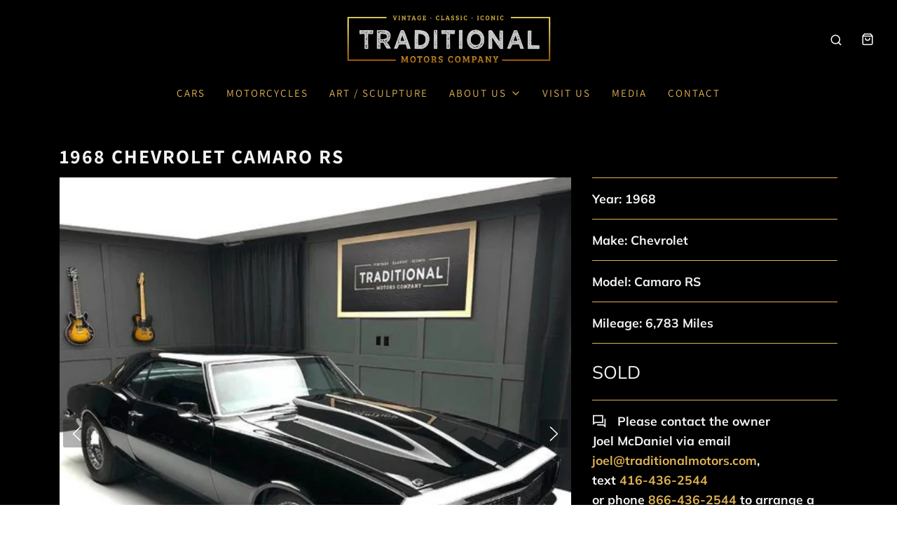

--- FILE ---
content_type: text/html; charset=utf-8
request_url: https://www.traditionalmotors.com/products/1968-chevrolet-camaro-rs
body_size: 42401
content:
<!DOCTYPE html>
<!--[if lt IE 7 ]><html class="no-js ie ie6" lang="en"> <![endif]-->
<!--[if IE 7 ]><html class="no-js ie ie7" lang="en"> <![endif]-->
<!--[if IE 8 ]><html class="no-js ie ie8" lang="en"> <![endif]-->
<!--[if (gte IE 9)|!(IE)]><!-->
<html class="no-js" lang="en">
<!--<![endif]-->

<head>

	<meta charset="utf-8">

	<!--[if lt IE 9]>
		<script src="//html5shim.googlecode.com/svn/trunk/html5.js"></script>
	<![endif]--><title>
		1968 Chevrolet Camaro RS &ndash; Traditional Motors Company
	</title>

	<link rel="preconnect" href="https://cdn.shopify.com" crossorigin>

	<script type="text/javascript">
		document.documentElement.className = document.documentElement.className.replace('no-js', 'js');
	</script>

	
	<meta name="description" content="Check out this absolutely stunning 1968 Chevrolet Camaro Restomod! This Camaro has recently undergone a meticulous custom build.  It has a 408c.i. LS married to a TH400 -ATi Performance Stage 4.5 transmission, a Strange 12 bolt rear end that was fully built.  Holley Dominator ecu &amp;amp; boost control system, Magnaflow p">
	

	
	<meta name="viewport" content="width=device-width, initial-scale=1" />
	

	<!-- /snippets/social-meta-tags.liquid -->


<meta property="og:site_name" content="Traditional Motors Company">
<meta property="og:url" content="https://www.traditionalmotors.com/products/1968-chevrolet-camaro-rs">
<meta property="og:title" content="1968 Chevrolet Camaro RS">
<meta property="og:type" content="product">
<meta property="og:description" content="Check out this absolutely stunning 1968 Chevrolet Camaro Restomod! This Camaro has recently undergone a meticulous custom build.  It has a 408c.i. LS married to a TH400 -ATi Performance Stage 4.5 transmission, a Strange 12 bolt rear end that was fully built.  Holley Dominator ecu &amp;amp; boost control system, Magnaflow p">

  <meta property="og:price:amount" content="0.00">
  <meta property="og:price:currency" content="CAD">

<meta property="og:image" content="http://www.traditionalmotors.com/cdn/shop/files/ghcfgh_1200x1200.png?v=1682974025"><meta property="og:image" content="http://www.traditionalmotors.com/cdn/shop/products/6_4ff9b4e7-1f47-40c2-859f-842f71f0c071_1200x1200.jpg?v=1682974025"><meta property="og:image" content="http://www.traditionalmotors.com/cdn/shop/products/7_43fb13e9-2156-4b01-baab-293cfa1ae0a0_1200x1200.jpg?v=1682974025">
<meta property="og:image:alt" content="1968 Chevrolet Camaro RS"><meta property="og:image:alt" content="1968 Chevrolet Camaro RS"><meta property="og:image:alt" content="1968 Chevrolet Camaro RS">
<meta property="og:image:secure_url" content="https://www.traditionalmotors.com/cdn/shop/files/ghcfgh_1200x1200.png?v=1682974025"><meta property="og:image:secure_url" content="https://www.traditionalmotors.com/cdn/shop/products/6_4ff9b4e7-1f47-40c2-859f-842f71f0c071_1200x1200.jpg?v=1682974025"><meta property="og:image:secure_url" content="https://www.traditionalmotors.com/cdn/shop/products/7_43fb13e9-2156-4b01-baab-293cfa1ae0a0_1200x1200.jpg?v=1682974025">


<meta name="twitter:card" content="summary_large_image">
<meta name="twitter:title" content="1968 Chevrolet Camaro RS">
<meta name="twitter:description" content="Check out this absolutely stunning 1968 Chevrolet Camaro Restomod! This Camaro has recently undergone a meticulous custom build.  It has a 408c.i. LS married to a TH400 -ATi Performance Stage 4.5 transmission, a Strange 12 bolt rear end that was fully built.  Holley Dominator ecu &amp;amp; boost control system, Magnaflow p">


	<link rel="canonical" href="https://www.traditionalmotors.com/products/1968-chevrolet-camaro-rs" />

	<!-- CSS -->
	<style>
/*============================================================================
  Typography
==============================================================================*/





@font-face {
  font-family: Assistant;
  font-weight: 700;
  font-style: normal;
  font-display: swap;
  src: url("//www.traditionalmotors.com/cdn/fonts/assistant/assistant_n7.bf44452348ec8b8efa3aa3068825305886b1c83c.woff2") format("woff2"),
       url("//www.traditionalmotors.com/cdn/fonts/assistant/assistant_n7.0c887fee83f6b3bda822f1150b912c72da0f7b64.woff") format("woff");
}

@font-face {
  font-family: Muli;
  font-weight: 400;
  font-style: normal;
  font-display: swap;
  src: url("//www.traditionalmotors.com/cdn/fonts/muli/muli_n4.e949947cfff05efcc994b2e2db40359a04fa9a92.woff2") format("woff2"),
       url("//www.traditionalmotors.com/cdn/fonts/muli/muli_n4.35355e4a0c27c9bc94d9af3f9bcb586d8229277a.woff") format("woff");
}

@font-face {
  font-family: Assistant;
  font-weight: 400;
  font-style: normal;
  font-display: swap;
  src: url("//www.traditionalmotors.com/cdn/fonts/assistant/assistant_n4.9120912a469cad1cc292572851508ca49d12e768.woff2") format("woff2"),
       url("//www.traditionalmotors.com/cdn/fonts/assistant/assistant_n4.6e9875ce64e0fefcd3f4446b7ec9036b3ddd2985.woff") format("woff");
}

  @font-face {
  font-family: Muli;
  font-weight: 700;
  font-style: normal;
  font-display: swap;
  src: url("//www.traditionalmotors.com/cdn/fonts/muli/muli_n7.c8c44d0404947d89610714223e630c4cbe005587.woff2") format("woff2"),
       url("//www.traditionalmotors.com/cdn/fonts/muli/muli_n7.4cbcffea6175d46b4d67e9408244a5b38c2ac568.woff") format("woff");
}




  @font-face {
  font-family: Muli;
  font-weight: 400;
  font-style: italic;
  font-display: swap;
  src: url("//www.traditionalmotors.com/cdn/fonts/muli/muli_i4.c0a1ea800bab5884ab82e4eb25a6bd25121bd08c.woff2") format("woff2"),
       url("//www.traditionalmotors.com/cdn/fonts/muli/muli_i4.a6c39b1b31d876de7f99b3646461aa87120de6ed.woff") format("woff");
}




  @font-face {
  font-family: Muli;
  font-weight: 700;
  font-style: italic;
  font-display: swap;
  src: url("//www.traditionalmotors.com/cdn/fonts/muli/muli_i7.34eedbf231efa20bd065d55f6f71485730632c7b.woff2") format("woff2"),
       url("//www.traditionalmotors.com/cdn/fonts/muli/muli_i7.2b4df846821493e68344d0b0212997d071bf38b7.woff") format("woff");
}



/*============================================================================
  #General Variables
==============================================================================*/

:root {
  --page-background: #000000;

  --color-primary: #F3F3F3;
  --disabled-color-primary: rgba(243, 243, 243, 0.5);
  --color-primary-opacity: rgba(243, 243, 243, 0.03);
  --link-color: #e1b354;
  --active-link-color: #ffda8e;

  --button-background-color: #e1b354;
  --button-background-hover-color: #ffffff;
  --button-background-hover-color-lighten: #ffffff;
  --button-text-color: #000000;

  --sale-color: #363636;
  --sale-text-color: #ffffff;
  --sale-color-faint: rgba(54, 54, 54, 0.1);
  --sold-out-color: #363636;
  --sold-out-text-color: #ffffff;

  --header-background: #000000;
  --header-text: #e1b354;
  --header-border-color: rgba(225, 179, 84, 0.1);
  --header-border-color-dark: rgba(225, 179, 84, 0.15);
  --header-hover-background-color: rgba(225, 179, 84, 0.1);
  --header-overlay-text: #f3f3f3;

  --sticky-header-background: #000000;
  --sticky-header-text: #e1b354;
  --sticky-header-border: rgba(225, 179, 84, 0.1);

  --mobile-menu-text: #f3f3f3;
  --mobile-menu-background: #000000;
  --mobile-menu-border-color: rgba(243, 243, 243, 0.5);

  --footer-background: #1d1d1d;
  --footer-text: #f3f3f3;
  --footer-hover-background-color: rgba(243, 243, 243, 0.1);


  --pop-up-text: #f3f3f3;
  --pop-up-background: #333333;

  --secondary-color: rgba(0, 0, 0, 1) !default;
  --select-padding: 5px;
  --select-radius: 2px !default;

  --border-color: rgba(243, 243, 243, 0.5);
  --border-search: rgba(225, 179, 84, 0.1);
  --border-color-subtle: rgba(243, 243, 243, 0.1);
  --border-color-subtle-darken: #e6e6e6;

  --color-scheme-light-background: #f3f3f3;
  --color-scheme-light-background-hover: rgba(243, 243, 243, 0.1);
  --color-scheme-light-text: #363636;
  --color-scheme-light-text-hover: rgba(54, 54, 54, 0.7);
  --color-scheme-light-input-hover: rgba(54, 54, 54, 0.1);
  --color-scheme-light-link: #656565;
  --color-scheme-light-link-active: #656565;

  --color-scheme-accent-background: #757575;
  --color-scheme-accent-background-hover: rgba(117, 117, 117, 0.1);
  --color-scheme-accent-text: #ffffff;
  --color-scheme-accent-text-hover: rgba(255, 255, 255, 0.7);
  --color-scheme-accent-input-hover: rgba(255, 255, 255, 0.1);
  --color-scheme-accent-link: #ffffff;
  --color-scheme-accent-link-active: #ffffff;

  --color-scheme-dark-background: #363636;
  --color-scheme-dark-background-hover: rgba(54, 54, 54, 0.1);
  --color-scheme-dark-text: #F3F3F3;
  --color-scheme-dark-text-hover: rgba(243, 243, 243, 0.7);
  --color-scheme-dark-input-hover: rgba(243, 243, 243, 0.1);
  --color-scheme-dark-link: #F3F3F3;
  --color-scheme-dark-link-active: #F3F3F3;

  --header-font-stack: Assistant, sans-serif;
  --header-font-weight: 700;
  --header-font-style: normal;
  --header-font-transform: uppercase;

  
  --header-letter-spacing: 2px;
  

  --body-font-stack: Muli, sans-serif;
  --body-font-weight: 400;
  --body-font-style: normal;
  --body-font-size-int: 15;
  --body-font-size: 15px;

  --subheading-font-stack: Assistant, sans-serif;
  --subheading-font-weight: 400;
  --subheading-font-style: normal;
  --subheading-font-transform: uppercase;
  --subheading-case: uppercase;

  
  --heading-base: 40;
  --subheading-base: 14;
  --subheading-2-font-size: 16px;
  --subheading-2-line-height: 20px;
  --product-titles: 28;
  --subpage-header: 28;
  --subpage-header-px: 28px;
  --subpage-header-line-height: 40px;
  --heading-font-size: 40px;
  --heading-line-height: 52px;
  --subheading-font-size: 14px;
  --subheading-line-height: 18px;
  

  --color-image-overlay: #000000;
  --color-image-overlay-text: #ffffff;
  --image-overlay-opacity: calc(75 / 100);

  --flexslider-icon-eot: //www.traditionalmotors.com/cdn/shop/t/2/assets/flexslider-icon.eot?v=70838442330258149421642739355;
  --flexslider-icon-eot-ie: //www.traditionalmotors.com/cdn/shop/t/2/assets/flexslider-icon.eot%23iefix?v=1421;
  --flexslider-icon-woff: //www.traditionalmotors.com/cdn/shop/t/2/assets/flexslider-icon.eot?v=70838442330258149421642739355;
  --flexslider-icon-ttf: //www.traditionalmotors.com/cdn/shop/t/2/assets/flexslider-icon.eot?v=70838442330258149421642739355;
  --flexslider-icon-svg: //www.traditionalmotors.com/cdn/shop/t/2/assets/flexslider-icon.eot?v=70838442330258149421642739355;

  --delete-button-png: //www.traditionalmotors.com/cdn/shop/t/2/assets/delete.png?v=1421;
  --loader-svg: //www.traditionalmotors.com/cdn/shop/t/2/assets/loader.svg?v=137342688272028331611642739357;

  
  --mobile-menu-link-transform: uppercase;
  --mobile-menu-link-letter-spacing: 2px;
  

  
  --buttons-transform: uppercase;
  --buttons-letter-spacing: 2px;
  

  
    --button-font-family: var(--subheading-font-stack);
    --button-font-weight: var(--subheading-font-weight);
    --button-font-style: var(--subheading-font-style);
    --button-font-size: var(--subheading-font-size);
  

  
    --button-font-size-int: var(--body-font-size-int);
  

  
    --subheading-letter-spacing: 1px;
  

  
    --nav-font-family: var(--subheading-font-stack);
    --nav-font-weight: var(--subheading-font-weight);
    --nav-font-style: var(--subheading-font-style);
  

  
    --nav-text-transform: uppercase;
    --nav-letter-spacing: 2px;
  

  
    --nav-font-size-int: var(--body-font-size-int);
  

  --password-text-color: #000000;
  --password-error-background: #feebeb;
  --password-error-text: #7e1412;
  --password-login-background: #111111;
  --password-login-text: #b8b8b8;
  --password-btn-text: #ffffff;
  --password-btn-background: #000000;
  --password-btn-background-success: #4caf50;
  --success-color: #28a745;
  --error-color: #b94a48;

  /* Shop Pay Installments variables */
  --color-body: #000000;
  --color-bg: #000000;
}
</style>


	
	<link rel="preload" href="//www.traditionalmotors.com/cdn/shop/t/2/assets/theme-product.min.css?v=70193302518144301081666822255" as="style">
	<link href="//www.traditionalmotors.com/cdn/shop/t/2/assets/theme-product.min.css?v=70193302518144301081666822255" rel="stylesheet" type="text/css" media="all" />
	

	<link href="//www.traditionalmotors.com/cdn/shop/t/2/assets/custom.css?v=36983053356145360971691612437" rel="stylesheet" type="text/css" media="all" />

	

	

	
	<link rel="shortcut icon" href="//www.traditionalmotors.com/cdn/shop/files/TMC-Logo-favicon_a19805a7-462b-404b-8570-e517a8414215_32x32.png?v=1644570315" type="image/png">
	

	<link rel="sitemap" type="application/xml" title="Sitemap" href="/sitemap.xml" />

	<script>window.performance && window.performance.mark && window.performance.mark('shopify.content_for_header.start');</script><meta id="shopify-digital-wallet" name="shopify-digital-wallet" content="/62279385301/digital_wallets/dialog">
<link rel="alternate" type="application/json+oembed" href="https://www.traditionalmotors.com/products/1968-chevrolet-camaro-rs.oembed">
<script async="async" src="/checkouts/internal/preloads.js?locale=en-CA"></script>
<script id="shopify-features" type="application/json">{"accessToken":"fa18a47d25f11854255c53345f5c3371","betas":["rich-media-storefront-analytics"],"domain":"www.traditionalmotors.com","predictiveSearch":true,"shopId":62279385301,"locale":"en"}</script>
<script>var Shopify = Shopify || {};
Shopify.shop = "traditional-motors-company.myshopify.com";
Shopify.locale = "en";
Shopify.currency = {"active":"CAD","rate":"1.0"};
Shopify.country = "CA";
Shopify.theme = {"name":"TMC","id":130271543509,"schema_name":"Envy","schema_version":"30.1.2","theme_store_id":411,"role":"main"};
Shopify.theme.handle = "null";
Shopify.theme.style = {"id":null,"handle":null};
Shopify.cdnHost = "www.traditionalmotors.com/cdn";
Shopify.routes = Shopify.routes || {};
Shopify.routes.root = "/";</script>
<script type="module">!function(o){(o.Shopify=o.Shopify||{}).modules=!0}(window);</script>
<script>!function(o){function n(){var o=[];function n(){o.push(Array.prototype.slice.apply(arguments))}return n.q=o,n}var t=o.Shopify=o.Shopify||{};t.loadFeatures=n(),t.autoloadFeatures=n()}(window);</script>
<script id="shop-js-analytics" type="application/json">{"pageType":"product"}</script>
<script defer="defer" async type="module" src="//www.traditionalmotors.com/cdn/shopifycloud/shop-js/modules/v2/client.init-shop-cart-sync_WVOgQShq.en.esm.js"></script>
<script defer="defer" async type="module" src="//www.traditionalmotors.com/cdn/shopifycloud/shop-js/modules/v2/chunk.common_C_13GLB1.esm.js"></script>
<script defer="defer" async type="module" src="//www.traditionalmotors.com/cdn/shopifycloud/shop-js/modules/v2/chunk.modal_CLfMGd0m.esm.js"></script>
<script type="module">
  await import("//www.traditionalmotors.com/cdn/shopifycloud/shop-js/modules/v2/client.init-shop-cart-sync_WVOgQShq.en.esm.js");
await import("//www.traditionalmotors.com/cdn/shopifycloud/shop-js/modules/v2/chunk.common_C_13GLB1.esm.js");
await import("//www.traditionalmotors.com/cdn/shopifycloud/shop-js/modules/v2/chunk.modal_CLfMGd0m.esm.js");

  window.Shopify.SignInWithShop?.initShopCartSync?.({"fedCMEnabled":true,"windoidEnabled":true});

</script>
<script>(function() {
  var isLoaded = false;
  function asyncLoad() {
    if (isLoaded) return;
    isLoaded = true;
    var urls = ["https:\/\/cdn.shopify.com\/s\/files\/1\/0622\/7938\/5301\/t\/2\/assets\/globo.formbuilder.init.js?v=1645349746\u0026shop=traditional-motors-company.myshopify.com","https:\/\/rio.pwztag.com\/rio.js?shop=traditional-motors-company.myshopify.com","https:\/\/chimpstatic.com\/mcjs-connected\/js\/users\/be20db60e61d42fb6141d711c\/7b970646f212a616e9ee57adb.js?shop=traditional-motors-company.myshopify.com","https:\/\/storage.nfcube.com\/instafeed-2bda1b151a080aec83650d83a7d1f73b.js?shop=traditional-motors-company.myshopify.com"];
    for (var i = 0; i < urls.length; i++) {
      var s = document.createElement('script');
      s.type = 'text/javascript';
      s.async = true;
      s.src = urls[i];
      var x = document.getElementsByTagName('script')[0];
      x.parentNode.insertBefore(s, x);
    }
  };
  if(window.attachEvent) {
    window.attachEvent('onload', asyncLoad);
  } else {
    window.addEventListener('load', asyncLoad, false);
  }
})();</script>
<script id="__st">var __st={"a":62279385301,"offset":-28800,"reqid":"c85a3bcc-04d8-4319-b667-b7f531a3909f-1769624113","pageurl":"www.traditionalmotors.com\/products\/1968-chevrolet-camaro-rs","u":"c3119493f317","p":"product","rtyp":"product","rid":7926715678933};</script>
<script>window.ShopifyPaypalV4VisibilityTracking = true;</script>
<script id="captcha-bootstrap">!function(){'use strict';const t='contact',e='account',n='new_comment',o=[[t,t],['blogs',n],['comments',n],[t,'customer']],c=[[e,'customer_login'],[e,'guest_login'],[e,'recover_customer_password'],[e,'create_customer']],r=t=>t.map((([t,e])=>`form[action*='/${t}']:not([data-nocaptcha='true']) input[name='form_type'][value='${e}']`)).join(','),a=t=>()=>t?[...document.querySelectorAll(t)].map((t=>t.form)):[];function s(){const t=[...o],e=r(t);return a(e)}const i='password',u='form_key',d=['recaptcha-v3-token','g-recaptcha-response','h-captcha-response',i],f=()=>{try{return window.sessionStorage}catch{return}},m='__shopify_v',_=t=>t.elements[u];function p(t,e,n=!1){try{const o=window.sessionStorage,c=JSON.parse(o.getItem(e)),{data:r}=function(t){const{data:e,action:n}=t;return t[m]||n?{data:e,action:n}:{data:t,action:n}}(c);for(const[e,n]of Object.entries(r))t.elements[e]&&(t.elements[e].value=n);n&&o.removeItem(e)}catch(o){console.error('form repopulation failed',{error:o})}}const l='form_type',E='cptcha';function T(t){t.dataset[E]=!0}const w=window,h=w.document,L='Shopify',v='ce_forms',y='captcha';let A=!1;((t,e)=>{const n=(g='f06e6c50-85a8-45c8-87d0-21a2b65856fe',I='https://cdn.shopify.com/shopifycloud/storefront-forms-hcaptcha/ce_storefront_forms_captcha_hcaptcha.v1.5.2.iife.js',D={infoText:'Protected by hCaptcha',privacyText:'Privacy',termsText:'Terms'},(t,e,n)=>{const o=w[L][v],c=o.bindForm;if(c)return c(t,g,e,D).then(n);var r;o.q.push([[t,g,e,D],n]),r=I,A||(h.body.append(Object.assign(h.createElement('script'),{id:'captcha-provider',async:!0,src:r})),A=!0)});var g,I,D;w[L]=w[L]||{},w[L][v]=w[L][v]||{},w[L][v].q=[],w[L][y]=w[L][y]||{},w[L][y].protect=function(t,e){n(t,void 0,e),T(t)},Object.freeze(w[L][y]),function(t,e,n,w,h,L){const[v,y,A,g]=function(t,e,n){const i=e?o:[],u=t?c:[],d=[...i,...u],f=r(d),m=r(i),_=r(d.filter((([t,e])=>n.includes(e))));return[a(f),a(m),a(_),s()]}(w,h,L),I=t=>{const e=t.target;return e instanceof HTMLFormElement?e:e&&e.form},D=t=>v().includes(t);t.addEventListener('submit',(t=>{const e=I(t);if(!e)return;const n=D(e)&&!e.dataset.hcaptchaBound&&!e.dataset.recaptchaBound,o=_(e),c=g().includes(e)&&(!o||!o.value);(n||c)&&t.preventDefault(),c&&!n&&(function(t){try{if(!f())return;!function(t){const e=f();if(!e)return;const n=_(t);if(!n)return;const o=n.value;o&&e.removeItem(o)}(t);const e=Array.from(Array(32),(()=>Math.random().toString(36)[2])).join('');!function(t,e){_(t)||t.append(Object.assign(document.createElement('input'),{type:'hidden',name:u})),t.elements[u].value=e}(t,e),function(t,e){const n=f();if(!n)return;const o=[...t.querySelectorAll(`input[type='${i}']`)].map((({name:t})=>t)),c=[...d,...o],r={};for(const[a,s]of new FormData(t).entries())c.includes(a)||(r[a]=s);n.setItem(e,JSON.stringify({[m]:1,action:t.action,data:r}))}(t,e)}catch(e){console.error('failed to persist form',e)}}(e),e.submit())}));const S=(t,e)=>{t&&!t.dataset[E]&&(n(t,e.some((e=>e===t))),T(t))};for(const o of['focusin','change'])t.addEventListener(o,(t=>{const e=I(t);D(e)&&S(e,y())}));const B=e.get('form_key'),M=e.get(l),P=B&&M;t.addEventListener('DOMContentLoaded',(()=>{const t=y();if(P)for(const e of t)e.elements[l].value===M&&p(e,B);[...new Set([...A(),...v().filter((t=>'true'===t.dataset.shopifyCaptcha))])].forEach((e=>S(e,t)))}))}(h,new URLSearchParams(w.location.search),n,t,e,['guest_login'])})(!0,!0)}();</script>
<script integrity="sha256-4kQ18oKyAcykRKYeNunJcIwy7WH5gtpwJnB7kiuLZ1E=" data-source-attribution="shopify.loadfeatures" defer="defer" src="//www.traditionalmotors.com/cdn/shopifycloud/storefront/assets/storefront/load_feature-a0a9edcb.js" crossorigin="anonymous"></script>
<script data-source-attribution="shopify.dynamic_checkout.dynamic.init">var Shopify=Shopify||{};Shopify.PaymentButton=Shopify.PaymentButton||{isStorefrontPortableWallets:!0,init:function(){window.Shopify.PaymentButton.init=function(){};var t=document.createElement("script");t.src="https://www.traditionalmotors.com/cdn/shopifycloud/portable-wallets/latest/portable-wallets.en.js",t.type="module",document.head.appendChild(t)}};
</script>
<script data-source-attribution="shopify.dynamic_checkout.buyer_consent">
  function portableWalletsHideBuyerConsent(e){var t=document.getElementById("shopify-buyer-consent"),n=document.getElementById("shopify-subscription-policy-button");t&&n&&(t.classList.add("hidden"),t.setAttribute("aria-hidden","true"),n.removeEventListener("click",e))}function portableWalletsShowBuyerConsent(e){var t=document.getElementById("shopify-buyer-consent"),n=document.getElementById("shopify-subscription-policy-button");t&&n&&(t.classList.remove("hidden"),t.removeAttribute("aria-hidden"),n.addEventListener("click",e))}window.Shopify?.PaymentButton&&(window.Shopify.PaymentButton.hideBuyerConsent=portableWalletsHideBuyerConsent,window.Shopify.PaymentButton.showBuyerConsent=portableWalletsShowBuyerConsent);
</script>
<script data-source-attribution="shopify.dynamic_checkout.cart.bootstrap">document.addEventListener("DOMContentLoaded",(function(){function t(){return document.querySelector("shopify-accelerated-checkout-cart, shopify-accelerated-checkout")}if(t())Shopify.PaymentButton.init();else{new MutationObserver((function(e,n){t()&&(Shopify.PaymentButton.init(),n.disconnect())})).observe(document.body,{childList:!0,subtree:!0})}}));
</script>

<script>window.performance && window.performance.mark && window.performance.mark('shopify.content_for_header.end');</script>

	<script type="text/javascript">
		window.wetheme = {
			name: 'Envy',
		};
	</script>

	

	

<script>
	var Globo = Globo || {};
    var globoFormbuilderRecaptchaInit = function(){};
    Globo.FormBuilder = Globo.FormBuilder || {};
    Globo.FormBuilder.url = "https://form.globosoftware.net";
    Globo.FormBuilder.shop = {
        settings : {
            reCaptcha : {
                siteKey : '',
                recaptchaType : 'v2',
                languageCode : 'en'
            },
            hideWaterMark : false,
            encryptionFormId : true,
            copyright: `Powered by Globo <a href="https://apps.shopify.com/form-builder-contact-form" target="_blank">Form</a>`,
            scrollTop: true,
            additionalColumns: []        },
        pricing:{
            features:{
                fileUpload : 2,
                removeCopyright : false,
                bulkOrderForm: false,
                cartForm: false,
            }
        },
        configuration: {
            money_format:  "${{amount}} CAD"
        },
        encryption_form_id : true
    };
    Globo.FormBuilder.forms = [];

    
    Globo.FormBuilder.page = {
        title : document.title.replaceAll('"', "'"),
        href : window.location.href,
        type: "product"
    };
    
    Globo.FormBuilder.product= {
        title : `1968 Chevrolet Camaro RS`,
        type : `Cars, Trucks & Vans`,
        vendor : `Traditional Motors Company`
    }
    
    Globo.FormBuilder.assetFormUrls = [];
            Globo.FormBuilder.assetFormUrls[72455] = "//www.traditionalmotors.com/cdn/shop/t/2/assets/globo.formbuilder.data.72455.js?v=61151250084567069241678312400";
                    
</script>

<link rel="preload" href="//www.traditionalmotors.com/cdn/shop/t/2/assets/globo.formbuilder.css?v=132162924824183467551678131668" as="style" onload="this.onload=null;this.rel='stylesheet'">
<noscript><link rel="stylesheet" href="//www.traditionalmotors.com/cdn/shop/t/2/assets/globo.formbuilder.css?v=132162924824183467551678131668"></noscript>
<link rel="stylesheet" href="//www.traditionalmotors.com/cdn/shop/t/2/assets/globo.formbuilder.css?v=132162924824183467551678131668">


<script>
    Globo.FormBuilder.__webpack_public_path__ = "//www.traditionalmotors.com/cdn/shop/t/2/assets/"
</script>
<script src="//www.traditionalmotors.com/cdn/shop/t/2/assets/globo.formbuilder.index.js?v=155531942478388036091667249866" defer></script>


  <!-- Google Tag Manager -->
<script>(function(w,d,s,l,i){w[l]=w[l]||[];w[l].push({'gtm.start':
new Date().getTime(),event:'gtm.js'});var f=d.getElementsByTagName(s)[0],
j=d.createElement(s),dl=l!='dataLayer'?'&l='+l:'';j.async=true;j.src=
'https://www.googletagmanager.com/gtm.js?id='+i+dl;f.parentNode.insertBefore(j,f);
})(window,document,'script','dataLayer','GTM-K9C4HWQ8');</script>
<!-- End Google Tag Manager -->
	
<!-- BEGIN app block: shopify://apps/go-product-page-gallery-zoom/blocks/app-embed/00e2bd89-9dbb-4f36-8a7f-03768835bc78 -->

<script>
  if (typeof __productWizRio !== 'undefined') {
    throw new Error('Rio code has already been instantiated!');
  }
  var __productWizRioProduct = {"id":7926715678933,"title":"1968 Chevrolet Camaro RS","handle":"1968-chevrolet-camaro-rs","description":"\u003cp data-mce-fragment=\"1\"\u003eCheck out this absolutely stunning 1968 Chevrolet Camaro Restomod! This Camaro has recently undergone a meticulous custom build.\u003cspan class=\"Apple-converted-space\" data-mce-fragment=\"1\"\u003e  \u003c\/span\u003eIt has a 408c.i. LS married to a TH400 -ATi Performance Stage 4.5 transmission, a Strange 12 bolt rear end that was fully built.\u003cspan class=\"Apple-converted-space\" data-mce-fragment=\"1\"\u003e  \u003c\/span\u003eHolley Dominator ecu \u0026amp; boost control system, Magnaflow pump and Holley injectors.\u003cspan class=\"Apple-converted-space\" data-mce-fragment=\"1\"\u003e  \u003c\/span\u003eIf that isn’t enough for you the twin Turbonetics 76mm turbos with Tial waste gates will help get you down the road. Turn corners with ease thanks to the Power Rack and Pinion Steering and stopping power is provided by Wilwood 4-Wheel Disc Brakes that are drilled and slotted. The underside of this Camaro looks amazing as well. Underneath you’ll see the beautiful condition of the detailed frame with frame connectors and the X brace ladder bar rear suspension with Strange coilovers and the side exit dual exhaust system that is as clean as the rest of the car.\u003cspan class=\"Apple-converted-space\" data-mce-fragment=\"1\"\u003e  \u003c\/span\u003eWeld racing rims with 17” V series are on the front and 15” Alpha double bead lock on the rear.\u003cspan class=\"Apple-converted-space\" data-mce-fragment=\"1\"\u003e  \u003c\/span\u003eThe 325 Mickey Thompson’s fit perfectly and definitely are the boots that this car needs.\u003cspan class=\"Apple-converted-space\" data-mce-fragment=\"1\"\u003e  \u003c\/span\u003eThis is an all steel car including the hood with a 4” cowl.\u003cspan class=\"Apple-converted-space\" data-mce-fragment=\"1\"\u003e  \u003c\/span\u003eThe incredible deep black exterior paint has been ceramic coated to keep this investment protected.\u003cspan class=\"Apple-converted-space\" data-mce-fragment=\"1\"\u003e  \u003c\/span\u003eThe black interior was intentionally kept close to stock with the addition of custom Recaro seats and autometer gauges and a few bells and whistles like USB chargers and a line lock.\u003cspan class=\"Apple-converted-space\" data-mce-fragment=\"1\"\u003e  \u003c\/span\u003eA retro Kenwood Excelon stereo has been added with amplifier and 4 way speakers.\u003cspan class=\"Apple-converted-space\" data-mce-fragment=\"1\"\u003e  \u003c\/span\u003e\u003cbr data-mce-fragment=\"1\"\u003e\u003c\/p\u003e\n\u003cp data-mce-fragment=\"1\"\u003eThis 1968 Chevrolet Camaro Restomod is a timeless classic that was built for show and go! It runs amazing and sounds even better.\u003cspan class=\"Apple-converted-space\" data-mce-fragment=\"1\"\u003e  \u003c\/span\u003eThis car is extremely well documented with all invoices, receipts and manuals that accompanied the build.\u003cspan class=\"Apple-converted-space\" data-mce-fragment=\"1\"\u003e  \u003c\/span\u003eAny collector or enthusiast would love to own this custom Camaro and it won't last long!\u003cspan class=\"Apple-converted-space\" data-mce-fragment=\"1\"\u003e \u003c\/span\u003eSold certified and ready to roll.  Delivery included anywhere in Ontario and free heated storage included until spring!\u003c\/p\u003e\n\u003cp data-mce-fragment=\"1\"\u003e\u003ci data-mce-fragment=\"1\"\u003eThe above vehicle information is complete and accurate to the best of our knowledge at the time it is posted to this website. Corrections or additional information is always appreciated. All advertised to be true but not guaranteed. We assume no liability for errors or omissions.\u003c\/i\u003e\u003c\/p\u003e\n\u003cp data-mce-fragment=\"1\"\u003e\u003ci data-mce-fragment=\"1\"\u003eFor Canadian Residents, Price + Applicable Taxes + Applicable Licensing Fees. All Prices in CAD’s.\u003c\/i\u003e\u003c\/p\u003e\n\u003cp\u003e\u003cspan style=\"font-weight: 400;\"\u003eWe ship across Canada, as well as to all 50 states and internationally. We will quote enclosed shipping directly to your door.\u003c\/span\u003e\u003c\/p\u003e\n\u003cp data-mce-fragment=\"1\"\u003e\u003ci data-mce-fragment=\"1\"\u003e\u003cbr style=\"font-weight: 400;\"\u003e\u003cbr style=\"font-weight: 400;\"\u003e\u003c\/i\u003e\u003c\/p\u003e","published_at":"2022-11-21T06:24:33-08:00","created_at":"2022-11-15T07:52:54-08:00","vendor":"Traditional Motors Company","type":"Cars, Trucks \u0026 Vans","tags":["car"],"price":0,"price_min":0,"price_max":0,"available":false,"price_varies":false,"compare_at_price":null,"compare_at_price_min":0,"compare_at_price_max":0,"compare_at_price_varies":false,"variants":[{"id":43831257727189,"title":"Default Title","option1":"Default Title","option2":null,"option3":null,"sku":"1015","requires_shipping":false,"taxable":true,"featured_image":null,"available":false,"name":"1968 Chevrolet Camaro RS","public_title":null,"options":["Default Title"],"price":0,"weight":0,"compare_at_price":null,"inventory_management":"shopify","barcode":"","requires_selling_plan":false,"selling_plan_allocations":[]}],"images":["\/\/www.traditionalmotors.com\/cdn\/shop\/files\/ghcfgh.png?v=1682974025","\/\/www.traditionalmotors.com\/cdn\/shop\/products\/6_4ff9b4e7-1f47-40c2-859f-842f71f0c071.jpg?v=1682974025","\/\/www.traditionalmotors.com\/cdn\/shop\/products\/7_43fb13e9-2156-4b01-baab-293cfa1ae0a0.jpg?v=1682974025","\/\/www.traditionalmotors.com\/cdn\/shop\/products\/8_8524deb4-f1eb-4cc1-97c3-ab03ee1837ad.jpg?v=1682974025","\/\/www.traditionalmotors.com\/cdn\/shop\/products\/9_3afff2bc-bf13-4592-b899-7476dd70aa95.jpg?v=1682974025","\/\/www.traditionalmotors.com\/cdn\/shop\/products\/10_2f65cb75-c77d-4be2-b29e-433d1a97833c.jpg?v=1682974025","\/\/www.traditionalmotors.com\/cdn\/shop\/products\/11_b95827f5-378b-44fb-9594-4f417521c4c1.jpg?v=1682974025","\/\/www.traditionalmotors.com\/cdn\/shop\/products\/12_a2d4cbaf-2468-41cf-98af-d7cb5f33fea4.jpg?v=1682974025","\/\/www.traditionalmotors.com\/cdn\/shop\/products\/13_f77453dc-52ab-4bb2-9c89-24e198944f1d.jpg?v=1682974025","\/\/www.traditionalmotors.com\/cdn\/shop\/products\/14_9328b12e-2f8d-4e62-a67b-5b053ce8307b.jpg?v=1682974025","\/\/www.traditionalmotors.com\/cdn\/shop\/products\/15_7f5b27c4-ffd1-4f11-bd29-a8796526f59f.jpg?v=1682974025","\/\/www.traditionalmotors.com\/cdn\/shop\/products\/16_bbf9f5ac-d96c-4173-a5bc-577cfed3f545.jpg?v=1682974025","\/\/www.traditionalmotors.com\/cdn\/shop\/products\/17_341ac05d-e4fe-43c6-848b-23074f20dd72.jpg?v=1682974025","\/\/www.traditionalmotors.com\/cdn\/shop\/products\/18_c1199f54-36f5-4dda-b114-52d02c23b024.jpg?v=1682974025","\/\/www.traditionalmotors.com\/cdn\/shop\/products\/19_e577daa9-d1d3-48de-b974-0ea8f618b6a3.jpg?v=1682974025","\/\/www.traditionalmotors.com\/cdn\/shop\/products\/20_1328d4f5-4672-4168-8dcf-87491d1d5a11.jpg?v=1682974025","\/\/www.traditionalmotors.com\/cdn\/shop\/products\/21_f2321c72-15e3-4761-8add-ef6bb3fe9e4c.jpg?v=1682974025","\/\/www.traditionalmotors.com\/cdn\/shop\/products\/22_853db61e-a5fd-448f-add8-c8eda058d471.jpg?v=1682974025","\/\/www.traditionalmotors.com\/cdn\/shop\/products\/23_5d5c777d-3813-4237-a5b6-4f207cb1864b.jpg?v=1682974025","\/\/www.traditionalmotors.com\/cdn\/shop\/products\/24_b780421e-50bc-4c1b-b9d0-8f5191f161e4.jpg?v=1682974025","\/\/www.traditionalmotors.com\/cdn\/shop\/products\/25_edee7d1a-3952-4507-9ebd-b05375526ce8.jpg?v=1682974025","\/\/www.traditionalmotors.com\/cdn\/shop\/products\/26_398f312d-3835-476c-be6c-6ccc24800137.jpg?v=1682974025","\/\/www.traditionalmotors.com\/cdn\/shop\/products\/27_0f0f0a1b-90ec-4349-8f99-87ff8f1463b7.jpg?v=1682974025","\/\/www.traditionalmotors.com\/cdn\/shop\/products\/28_7a898f83-06f2-4f8e-9947-02e863eca9b1.jpg?v=1682974025","\/\/www.traditionalmotors.com\/cdn\/shop\/products\/29_1f75a200-6eb0-41c2-a359-e9da4116c0e5.jpg?v=1682974025","\/\/www.traditionalmotors.com\/cdn\/shop\/products\/30_00809234-661c-42a4-bdae-0cf2a6e25703.jpg?v=1682974025","\/\/www.traditionalmotors.com\/cdn\/shop\/products\/3_b10bdce9-b595-404d-b63d-542f303458a8.jpg?v=1682974025","\/\/www.traditionalmotors.com\/cdn\/shop\/products\/1_9d0831c2-e723-43bf-8984-0e6a9e0b5f0e.jpg?v=1682974025","\/\/www.traditionalmotors.com\/cdn\/shop\/products\/2_1b340d10-4e34-4280-9a94-f0805357ff40.jpg?v=1682974025"],"featured_image":"\/\/www.traditionalmotors.com\/cdn\/shop\/files\/ghcfgh.png?v=1682974025","options":["Title"],"media":[{"alt":null,"id":32624774938837,"position":1,"preview_image":{"aspect_ratio":1.0,"height":1080,"width":1080,"src":"\/\/www.traditionalmotors.com\/cdn\/shop\/files\/ghcfgh.png?v=1682974025"},"aspect_ratio":1.0,"height":1080,"media_type":"image","src":"\/\/www.traditionalmotors.com\/cdn\/shop\/files\/ghcfgh.png?v=1682974025","width":1080},{"alt":null,"id":31700749123797,"position":2,"preview_image":{"aspect_ratio":1.0,"height":1200,"width":1200,"src":"\/\/www.traditionalmotors.com\/cdn\/shop\/products\/6_4ff9b4e7-1f47-40c2-859f-842f71f0c071.jpg?v=1682974025"},"aspect_ratio":1.0,"height":1200,"media_type":"image","src":"\/\/www.traditionalmotors.com\/cdn\/shop\/products\/6_4ff9b4e7-1f47-40c2-859f-842f71f0c071.jpg?v=1682974025","width":1200},{"alt":null,"id":31700749156565,"position":3,"preview_image":{"aspect_ratio":1.0,"height":1200,"width":1200,"src":"\/\/www.traditionalmotors.com\/cdn\/shop\/products\/7_43fb13e9-2156-4b01-baab-293cfa1ae0a0.jpg?v=1682974025"},"aspect_ratio":1.0,"height":1200,"media_type":"image","src":"\/\/www.traditionalmotors.com\/cdn\/shop\/products\/7_43fb13e9-2156-4b01-baab-293cfa1ae0a0.jpg?v=1682974025","width":1200},{"alt":null,"id":31700749189333,"position":4,"preview_image":{"aspect_ratio":1.0,"height":1200,"width":1200,"src":"\/\/www.traditionalmotors.com\/cdn\/shop\/products\/8_8524deb4-f1eb-4cc1-97c3-ab03ee1837ad.jpg?v=1682974025"},"aspect_ratio":1.0,"height":1200,"media_type":"image","src":"\/\/www.traditionalmotors.com\/cdn\/shop\/products\/8_8524deb4-f1eb-4cc1-97c3-ab03ee1837ad.jpg?v=1682974025","width":1200},{"alt":null,"id":31700749222101,"position":5,"preview_image":{"aspect_ratio":1.0,"height":1200,"width":1200,"src":"\/\/www.traditionalmotors.com\/cdn\/shop\/products\/9_3afff2bc-bf13-4592-b899-7476dd70aa95.jpg?v=1682974025"},"aspect_ratio":1.0,"height":1200,"media_type":"image","src":"\/\/www.traditionalmotors.com\/cdn\/shop\/products\/9_3afff2bc-bf13-4592-b899-7476dd70aa95.jpg?v=1682974025","width":1200},{"alt":null,"id":31700749254869,"position":6,"preview_image":{"aspect_ratio":1.0,"height":1200,"width":1200,"src":"\/\/www.traditionalmotors.com\/cdn\/shop\/products\/10_2f65cb75-c77d-4be2-b29e-433d1a97833c.jpg?v=1682974025"},"aspect_ratio":1.0,"height":1200,"media_type":"image","src":"\/\/www.traditionalmotors.com\/cdn\/shop\/products\/10_2f65cb75-c77d-4be2-b29e-433d1a97833c.jpg?v=1682974025","width":1200},{"alt":null,"id":31700749287637,"position":7,"preview_image":{"aspect_ratio":1.0,"height":1200,"width":1200,"src":"\/\/www.traditionalmotors.com\/cdn\/shop\/products\/11_b95827f5-378b-44fb-9594-4f417521c4c1.jpg?v=1682974025"},"aspect_ratio":1.0,"height":1200,"media_type":"image","src":"\/\/www.traditionalmotors.com\/cdn\/shop\/products\/11_b95827f5-378b-44fb-9594-4f417521c4c1.jpg?v=1682974025","width":1200},{"alt":null,"id":31700749320405,"position":8,"preview_image":{"aspect_ratio":1.5,"height":800,"width":1200,"src":"\/\/www.traditionalmotors.com\/cdn\/shop\/products\/12_a2d4cbaf-2468-41cf-98af-d7cb5f33fea4.jpg?v=1682974025"},"aspect_ratio":1.5,"height":800,"media_type":"image","src":"\/\/www.traditionalmotors.com\/cdn\/shop\/products\/12_a2d4cbaf-2468-41cf-98af-d7cb5f33fea4.jpg?v=1682974025","width":1200},{"alt":null,"id":31700749353173,"position":9,"preview_image":{"aspect_ratio":1.5,"height":800,"width":1200,"src":"\/\/www.traditionalmotors.com\/cdn\/shop\/products\/13_f77453dc-52ab-4bb2-9c89-24e198944f1d.jpg?v=1682974025"},"aspect_ratio":1.5,"height":800,"media_type":"image","src":"\/\/www.traditionalmotors.com\/cdn\/shop\/products\/13_f77453dc-52ab-4bb2-9c89-24e198944f1d.jpg?v=1682974025","width":1200},{"alt":null,"id":31700749385941,"position":10,"preview_image":{"aspect_ratio":1.0,"height":1200,"width":1200,"src":"\/\/www.traditionalmotors.com\/cdn\/shop\/products\/14_9328b12e-2f8d-4e62-a67b-5b053ce8307b.jpg?v=1682974025"},"aspect_ratio":1.0,"height":1200,"media_type":"image","src":"\/\/www.traditionalmotors.com\/cdn\/shop\/products\/14_9328b12e-2f8d-4e62-a67b-5b053ce8307b.jpg?v=1682974025","width":1200},{"alt":null,"id":31700749418709,"position":11,"preview_image":{"aspect_ratio":1.0,"height":1200,"width":1200,"src":"\/\/www.traditionalmotors.com\/cdn\/shop\/products\/15_7f5b27c4-ffd1-4f11-bd29-a8796526f59f.jpg?v=1682974025"},"aspect_ratio":1.0,"height":1200,"media_type":"image","src":"\/\/www.traditionalmotors.com\/cdn\/shop\/products\/15_7f5b27c4-ffd1-4f11-bd29-a8796526f59f.jpg?v=1682974025","width":1200},{"alt":null,"id":31700749451477,"position":12,"preview_image":{"aspect_ratio":1.0,"height":1200,"width":1200,"src":"\/\/www.traditionalmotors.com\/cdn\/shop\/products\/16_bbf9f5ac-d96c-4173-a5bc-577cfed3f545.jpg?v=1682974025"},"aspect_ratio":1.0,"height":1200,"media_type":"image","src":"\/\/www.traditionalmotors.com\/cdn\/shop\/products\/16_bbf9f5ac-d96c-4173-a5bc-577cfed3f545.jpg?v=1682974025","width":1200},{"alt":null,"id":31700749484245,"position":13,"preview_image":{"aspect_ratio":1.0,"height":1200,"width":1200,"src":"\/\/www.traditionalmotors.com\/cdn\/shop\/products\/17_341ac05d-e4fe-43c6-848b-23074f20dd72.jpg?v=1682974025"},"aspect_ratio":1.0,"height":1200,"media_type":"image","src":"\/\/www.traditionalmotors.com\/cdn\/shop\/products\/17_341ac05d-e4fe-43c6-848b-23074f20dd72.jpg?v=1682974025","width":1200},{"alt":null,"id":31700749517013,"position":14,"preview_image":{"aspect_ratio":1.0,"height":1200,"width":1200,"src":"\/\/www.traditionalmotors.com\/cdn\/shop\/products\/18_c1199f54-36f5-4dda-b114-52d02c23b024.jpg?v=1682974025"},"aspect_ratio":1.0,"height":1200,"media_type":"image","src":"\/\/www.traditionalmotors.com\/cdn\/shop\/products\/18_c1199f54-36f5-4dda-b114-52d02c23b024.jpg?v=1682974025","width":1200},{"alt":null,"id":31700749549781,"position":15,"preview_image":{"aspect_ratio":1.0,"height":1200,"width":1200,"src":"\/\/www.traditionalmotors.com\/cdn\/shop\/products\/19_e577daa9-d1d3-48de-b974-0ea8f618b6a3.jpg?v=1682974025"},"aspect_ratio":1.0,"height":1200,"media_type":"image","src":"\/\/www.traditionalmotors.com\/cdn\/shop\/products\/19_e577daa9-d1d3-48de-b974-0ea8f618b6a3.jpg?v=1682974025","width":1200},{"alt":null,"id":31700749582549,"position":16,"preview_image":{"aspect_ratio":1.0,"height":1200,"width":1200,"src":"\/\/www.traditionalmotors.com\/cdn\/shop\/products\/20_1328d4f5-4672-4168-8dcf-87491d1d5a11.jpg?v=1682974025"},"aspect_ratio":1.0,"height":1200,"media_type":"image","src":"\/\/www.traditionalmotors.com\/cdn\/shop\/products\/20_1328d4f5-4672-4168-8dcf-87491d1d5a11.jpg?v=1682974025","width":1200},{"alt":null,"id":31700749615317,"position":17,"preview_image":{"aspect_ratio":1.0,"height":1200,"width":1200,"src":"\/\/www.traditionalmotors.com\/cdn\/shop\/products\/21_f2321c72-15e3-4761-8add-ef6bb3fe9e4c.jpg?v=1682974025"},"aspect_ratio":1.0,"height":1200,"media_type":"image","src":"\/\/www.traditionalmotors.com\/cdn\/shop\/products\/21_f2321c72-15e3-4761-8add-ef6bb3fe9e4c.jpg?v=1682974025","width":1200},{"alt":null,"id":31700749648085,"position":18,"preview_image":{"aspect_ratio":1.0,"height":1200,"width":1200,"src":"\/\/www.traditionalmotors.com\/cdn\/shop\/products\/22_853db61e-a5fd-448f-add8-c8eda058d471.jpg?v=1682974025"},"aspect_ratio":1.0,"height":1200,"media_type":"image","src":"\/\/www.traditionalmotors.com\/cdn\/shop\/products\/22_853db61e-a5fd-448f-add8-c8eda058d471.jpg?v=1682974025","width":1200},{"alt":null,"id":31700749680853,"position":19,"preview_image":{"aspect_ratio":1.0,"height":1200,"width":1200,"src":"\/\/www.traditionalmotors.com\/cdn\/shop\/products\/23_5d5c777d-3813-4237-a5b6-4f207cb1864b.jpg?v=1682974025"},"aspect_ratio":1.0,"height":1200,"media_type":"image","src":"\/\/www.traditionalmotors.com\/cdn\/shop\/products\/23_5d5c777d-3813-4237-a5b6-4f207cb1864b.jpg?v=1682974025","width":1200},{"alt":null,"id":31700749713621,"position":20,"preview_image":{"aspect_ratio":1.0,"height":1200,"width":1200,"src":"\/\/www.traditionalmotors.com\/cdn\/shop\/products\/24_b780421e-50bc-4c1b-b9d0-8f5191f161e4.jpg?v=1682974025"},"aspect_ratio":1.0,"height":1200,"media_type":"image","src":"\/\/www.traditionalmotors.com\/cdn\/shop\/products\/24_b780421e-50bc-4c1b-b9d0-8f5191f161e4.jpg?v=1682974025","width":1200},{"alt":null,"id":31700749746389,"position":21,"preview_image":{"aspect_ratio":1.0,"height":1200,"width":1200,"src":"\/\/www.traditionalmotors.com\/cdn\/shop\/products\/25_edee7d1a-3952-4507-9ebd-b05375526ce8.jpg?v=1682974025"},"aspect_ratio":1.0,"height":1200,"media_type":"image","src":"\/\/www.traditionalmotors.com\/cdn\/shop\/products\/25_edee7d1a-3952-4507-9ebd-b05375526ce8.jpg?v=1682974025","width":1200},{"alt":null,"id":31700749779157,"position":22,"preview_image":{"aspect_ratio":1.0,"height":1200,"width":1200,"src":"\/\/www.traditionalmotors.com\/cdn\/shop\/products\/26_398f312d-3835-476c-be6c-6ccc24800137.jpg?v=1682974025"},"aspect_ratio":1.0,"height":1200,"media_type":"image","src":"\/\/www.traditionalmotors.com\/cdn\/shop\/products\/26_398f312d-3835-476c-be6c-6ccc24800137.jpg?v=1682974025","width":1200},{"alt":null,"id":31700749811925,"position":23,"preview_image":{"aspect_ratio":1.0,"height":1200,"width":1200,"src":"\/\/www.traditionalmotors.com\/cdn\/shop\/products\/27_0f0f0a1b-90ec-4349-8f99-87ff8f1463b7.jpg?v=1682974025"},"aspect_ratio":1.0,"height":1200,"media_type":"image","src":"\/\/www.traditionalmotors.com\/cdn\/shop\/products\/27_0f0f0a1b-90ec-4349-8f99-87ff8f1463b7.jpg?v=1682974025","width":1200},{"alt":null,"id":31700749844693,"position":24,"preview_image":{"aspect_ratio":1.0,"height":1200,"width":1200,"src":"\/\/www.traditionalmotors.com\/cdn\/shop\/products\/28_7a898f83-06f2-4f8e-9947-02e863eca9b1.jpg?v=1682974025"},"aspect_ratio":1.0,"height":1200,"media_type":"image","src":"\/\/www.traditionalmotors.com\/cdn\/shop\/products\/28_7a898f83-06f2-4f8e-9947-02e863eca9b1.jpg?v=1682974025","width":1200},{"alt":null,"id":31700749877461,"position":25,"preview_image":{"aspect_ratio":1.0,"height":1200,"width":1200,"src":"\/\/www.traditionalmotors.com\/cdn\/shop\/products\/29_1f75a200-6eb0-41c2-a359-e9da4116c0e5.jpg?v=1682974025"},"aspect_ratio":1.0,"height":1200,"media_type":"image","src":"\/\/www.traditionalmotors.com\/cdn\/shop\/products\/29_1f75a200-6eb0-41c2-a359-e9da4116c0e5.jpg?v=1682974025","width":1200},{"alt":null,"id":31700749910229,"position":26,"preview_image":{"aspect_ratio":1.5,"height":800,"width":1200,"src":"\/\/www.traditionalmotors.com\/cdn\/shop\/products\/30_00809234-661c-42a4-bdae-0cf2a6e25703.jpg?v=1682974025"},"aspect_ratio":1.5,"height":800,"media_type":"image","src":"\/\/www.traditionalmotors.com\/cdn\/shop\/products\/30_00809234-661c-42a4-bdae-0cf2a6e25703.jpg?v=1682974025","width":1200},{"alt":null,"id":31700749025493,"position":27,"preview_image":{"aspect_ratio":1.5,"height":800,"width":1200,"src":"\/\/www.traditionalmotors.com\/cdn\/shop\/products\/3_b10bdce9-b595-404d-b63d-542f303458a8.jpg?v=1682974025"},"aspect_ratio":1.5,"height":800,"media_type":"image","src":"\/\/www.traditionalmotors.com\/cdn\/shop\/products\/3_b10bdce9-b595-404d-b63d-542f303458a8.jpg?v=1682974025","width":1200},{"alt":null,"id":31700748959957,"position":28,"preview_image":{"aspect_ratio":1.5,"height":800,"width":1200,"src":"\/\/www.traditionalmotors.com\/cdn\/shop\/products\/1_9d0831c2-e723-43bf-8984-0e6a9e0b5f0e.jpg?v=1682974025"},"aspect_ratio":1.5,"height":800,"media_type":"image","src":"\/\/www.traditionalmotors.com\/cdn\/shop\/products\/1_9d0831c2-e723-43bf-8984-0e6a9e0b5f0e.jpg?v=1682974025","width":1200},{"alt":null,"id":31700748992725,"position":29,"preview_image":{"aspect_ratio":1.5,"height":800,"width":1200,"src":"\/\/www.traditionalmotors.com\/cdn\/shop\/products\/2_1b340d10-4e34-4280-9a94-f0805357ff40.jpg?v=1682974025"},"aspect_ratio":1.5,"height":800,"media_type":"image","src":"\/\/www.traditionalmotors.com\/cdn\/shop\/products\/2_1b340d10-4e34-4280-9a94-f0805357ff40.jpg?v=1682974025","width":1200}],"requires_selling_plan":false,"selling_plan_groups":[],"content":"\u003cp data-mce-fragment=\"1\"\u003eCheck out this absolutely stunning 1968 Chevrolet Camaro Restomod! This Camaro has recently undergone a meticulous custom build.\u003cspan class=\"Apple-converted-space\" data-mce-fragment=\"1\"\u003e  \u003c\/span\u003eIt has a 408c.i. LS married to a TH400 -ATi Performance Stage 4.5 transmission, a Strange 12 bolt rear end that was fully built.\u003cspan class=\"Apple-converted-space\" data-mce-fragment=\"1\"\u003e  \u003c\/span\u003eHolley Dominator ecu \u0026amp; boost control system, Magnaflow pump and Holley injectors.\u003cspan class=\"Apple-converted-space\" data-mce-fragment=\"1\"\u003e  \u003c\/span\u003eIf that isn’t enough for you the twin Turbonetics 76mm turbos with Tial waste gates will help get you down the road. Turn corners with ease thanks to the Power Rack and Pinion Steering and stopping power is provided by Wilwood 4-Wheel Disc Brakes that are drilled and slotted. The underside of this Camaro looks amazing as well. Underneath you’ll see the beautiful condition of the detailed frame with frame connectors and the X brace ladder bar rear suspension with Strange coilovers and the side exit dual exhaust system that is as clean as the rest of the car.\u003cspan class=\"Apple-converted-space\" data-mce-fragment=\"1\"\u003e  \u003c\/span\u003eWeld racing rims with 17” V series are on the front and 15” Alpha double bead lock on the rear.\u003cspan class=\"Apple-converted-space\" data-mce-fragment=\"1\"\u003e  \u003c\/span\u003eThe 325 Mickey Thompson’s fit perfectly and definitely are the boots that this car needs.\u003cspan class=\"Apple-converted-space\" data-mce-fragment=\"1\"\u003e  \u003c\/span\u003eThis is an all steel car including the hood with a 4” cowl.\u003cspan class=\"Apple-converted-space\" data-mce-fragment=\"1\"\u003e  \u003c\/span\u003eThe incredible deep black exterior paint has been ceramic coated to keep this investment protected.\u003cspan class=\"Apple-converted-space\" data-mce-fragment=\"1\"\u003e  \u003c\/span\u003eThe black interior was intentionally kept close to stock with the addition of custom Recaro seats and autometer gauges and a few bells and whistles like USB chargers and a line lock.\u003cspan class=\"Apple-converted-space\" data-mce-fragment=\"1\"\u003e  \u003c\/span\u003eA retro Kenwood Excelon stereo has been added with amplifier and 4 way speakers.\u003cspan class=\"Apple-converted-space\" data-mce-fragment=\"1\"\u003e  \u003c\/span\u003e\u003cbr data-mce-fragment=\"1\"\u003e\u003c\/p\u003e\n\u003cp data-mce-fragment=\"1\"\u003eThis 1968 Chevrolet Camaro Restomod is a timeless classic that was built for show and go! It runs amazing and sounds even better.\u003cspan class=\"Apple-converted-space\" data-mce-fragment=\"1\"\u003e  \u003c\/span\u003eThis car is extremely well documented with all invoices, receipts and manuals that accompanied the build.\u003cspan class=\"Apple-converted-space\" data-mce-fragment=\"1\"\u003e  \u003c\/span\u003eAny collector or enthusiast would love to own this custom Camaro and it won't last long!\u003cspan class=\"Apple-converted-space\" data-mce-fragment=\"1\"\u003e \u003c\/span\u003eSold certified and ready to roll.  Delivery included anywhere in Ontario and free heated storage included until spring!\u003c\/p\u003e\n\u003cp data-mce-fragment=\"1\"\u003e\u003ci data-mce-fragment=\"1\"\u003eThe above vehicle information is complete and accurate to the best of our knowledge at the time it is posted to this website. Corrections or additional information is always appreciated. All advertised to be true but not guaranteed. We assume no liability for errors or omissions.\u003c\/i\u003e\u003c\/p\u003e\n\u003cp data-mce-fragment=\"1\"\u003e\u003ci data-mce-fragment=\"1\"\u003eFor Canadian Residents, Price + Applicable Taxes + Applicable Licensing Fees. All Prices in CAD’s.\u003c\/i\u003e\u003c\/p\u003e\n\u003cp\u003e\u003cspan style=\"font-weight: 400;\"\u003eWe ship across Canada, as well as to all 50 states and internationally. We will quote enclosed shipping directly to your door.\u003c\/span\u003e\u003c\/p\u003e\n\u003cp data-mce-fragment=\"1\"\u003e\u003ci data-mce-fragment=\"1\"\u003e\u003cbr style=\"font-weight: 400;\"\u003e\u003cbr style=\"font-weight: 400;\"\u003e\u003c\/i\u003e\u003c\/p\u003e"};
  if (typeof __productWizRioProduct === 'object' && __productWizRioProduct !== null) {
    __productWizRioProduct.options = [{"name":"Title","position":1,"values":["Default Title"]}];
  }
  
  var __productWizRioGzipDecoder=(()=>{var N=Object.defineProperty;var Ar=Object.getOwnPropertyDescriptor;var Mr=Object.getOwnPropertyNames;var Sr=Object.prototype.hasOwnProperty;var Ur=(r,n)=>{for(var t in n)N(r,t,{get:n[t],enumerable:!0})},Fr=(r,n,t,e)=>{if(n&&typeof n=="object"||typeof n=="function")for(let i of Mr(n))!Sr.call(r,i)&&i!==t&&N(r,i,{get:()=>n[i],enumerable:!(e=Ar(n,i))||e.enumerable});return r};var Cr=r=>Fr(N({},"__esModule",{value:!0}),r);var Jr={};Ur(Jr,{U8fromBase64:()=>pr,decodeGzippedJson:()=>gr});var f=Uint8Array,S=Uint16Array,Dr=Int32Array,ir=new f([0,0,0,0,0,0,0,0,1,1,1,1,2,2,2,2,3,3,3,3,4,4,4,4,5,5,5,5,0,0,0,0]),ar=new f([0,0,0,0,1,1,2,2,3,3,4,4,5,5,6,6,7,7,8,8,9,9,10,10,11,11,12,12,13,13,0,0]),Tr=new f([16,17,18,0,8,7,9,6,10,5,11,4,12,3,13,2,14,1,15]),or=function(r,n){for(var t=new S(31),e=0;e<31;++e)t[e]=n+=1<<r[e-1];for(var i=new Dr(t[30]),e=1;e<30;++e)for(var l=t[e];l<t[e+1];++l)i[l]=l-t[e]<<5|e;return{b:t,r:i}},sr=or(ir,2),fr=sr.b,Ir=sr.r;fr[28]=258,Ir[258]=28;var hr=or(ar,0),Zr=hr.b,jr=hr.r,k=new S(32768);for(o=0;o<32768;++o)g=(o&43690)>>1|(o&21845)<<1,g=(g&52428)>>2|(g&13107)<<2,g=(g&61680)>>4|(g&3855)<<4,k[o]=((g&65280)>>8|(g&255)<<8)>>1;var g,o,I=function(r,n,t){for(var e=r.length,i=0,l=new S(n);i<e;++i)r[i]&&++l[r[i]-1];var y=new S(n);for(i=1;i<n;++i)y[i]=y[i-1]+l[i-1]<<1;var p;if(t){p=new S(1<<n);var z=15-n;for(i=0;i<e;++i)if(r[i])for(var U=i<<4|r[i],w=n-r[i],a=y[r[i]-1]++<<w,s=a|(1<<w)-1;a<=s;++a)p[k[a]>>z]=U}else for(p=new S(e),i=0;i<e;++i)r[i]&&(p[i]=k[y[r[i]-1]++]>>15-r[i]);return p},Z=new f(288);for(o=0;o<144;++o)Z[o]=8;var o;for(o=144;o<256;++o)Z[o]=9;var o;for(o=256;o<280;++o)Z[o]=7;var o;for(o=280;o<288;++o)Z[o]=8;var o,ur=new f(32);for(o=0;o<32;++o)ur[o]=5;var o;var Br=I(Z,9,1);var Er=I(ur,5,1),j=function(r){for(var n=r[0],t=1;t<r.length;++t)r[t]>n&&(n=r[t]);return n},v=function(r,n,t){var e=n/8|0;return(r[e]|r[e+1]<<8)>>(n&7)&t},R=function(r,n){var t=n/8|0;return(r[t]|r[t+1]<<8|r[t+2]<<16)>>(n&7)},Gr=function(r){return(r+7)/8|0},lr=function(r,n,t){return(n==null||n<0)&&(n=0),(t==null||t>r.length)&&(t=r.length),new f(r.subarray(n,t))};var Or=["unexpected EOF","invalid block type","invalid length/literal","invalid distance","stream finished","no stream handler",,"no callback","invalid UTF-8 data","extra field too long","date not in range 1980-2099","filename too long","stream finishing","invalid zip data"],u=function(r,n,t){var e=new Error(n||Or[r]);if(e.code=r,Error.captureStackTrace&&Error.captureStackTrace(e,u),!t)throw e;return e},qr=function(r,n,t,e){var i=r.length,l=e?e.length:0;if(!i||n.f&&!n.l)return t||new f(0);var y=!t,p=y||n.i!=2,z=n.i;y&&(t=new f(i*3));var U=function(nr){var tr=t.length;if(nr>tr){var er=new f(Math.max(tr*2,nr));er.set(t),t=er}},w=n.f||0,a=n.p||0,s=n.b||0,x=n.l,B=n.d,F=n.m,C=n.n,G=i*8;do{if(!x){w=v(r,a,1);var O=v(r,a+1,3);if(a+=3,O)if(O==1)x=Br,B=Er,F=9,C=5;else if(O==2){var L=v(r,a,31)+257,Y=v(r,a+10,15)+4,K=L+v(r,a+5,31)+1;a+=14;for(var D=new f(K),P=new f(19),h=0;h<Y;++h)P[Tr[h]]=v(r,a+h*3,7);a+=Y*3;for(var Q=j(P),yr=(1<<Q)-1,wr=I(P,Q,1),h=0;h<K;){var V=wr[v(r,a,yr)];a+=V&15;var c=V>>4;if(c<16)D[h++]=c;else{var A=0,E=0;for(c==16?(E=3+v(r,a,3),a+=2,A=D[h-1]):c==17?(E=3+v(r,a,7),a+=3):c==18&&(E=11+v(r,a,127),a+=7);E--;)D[h++]=A}}var X=D.subarray(0,L),m=D.subarray(L);F=j(X),C=j(m),x=I(X,F,1),B=I(m,C,1)}else u(1);else{var c=Gr(a)+4,q=r[c-4]|r[c-3]<<8,d=c+q;if(d>i){z&&u(0);break}p&&U(s+q),t.set(r.subarray(c,d),s),n.b=s+=q,n.p=a=d*8,n.f=w;continue}if(a>G){z&&u(0);break}}p&&U(s+131072);for(var mr=(1<<F)-1,xr=(1<<C)-1,$=a;;$=a){var A=x[R(r,a)&mr],M=A>>4;if(a+=A&15,a>G){z&&u(0);break}if(A||u(2),M<256)t[s++]=M;else if(M==256){$=a,x=null;break}else{var b=M-254;if(M>264){var h=M-257,T=ir[h];b=v(r,a,(1<<T)-1)+fr[h],a+=T}var H=B[R(r,a)&xr],J=H>>4;H||u(3),a+=H&15;var m=Zr[J];if(J>3){var T=ar[J];m+=R(r,a)&(1<<T)-1,a+=T}if(a>G){z&&u(0);break}p&&U(s+131072);var _=s+b;if(s<m){var rr=l-m,zr=Math.min(m,_);for(rr+s<0&&u(3);s<zr;++s)t[s]=e[rr+s]}for(;s<_;++s)t[s]=t[s-m]}}n.l=x,n.p=$,n.b=s,n.f=w,x&&(w=1,n.m=F,n.d=B,n.n=C)}while(!w);return s!=t.length&&y?lr(t,0,s):t.subarray(0,s)};var dr=new f(0);var Lr=function(r){(r[0]!=31||r[1]!=139||r[2]!=8)&&u(6,"invalid gzip data");var n=r[3],t=10;n&4&&(t+=(r[10]|r[11]<<8)+2);for(var e=(n>>3&1)+(n>>4&1);e>0;e-=!r[t++]);return t+(n&2)},Pr=function(r){var n=r.length;return(r[n-4]|r[n-3]<<8|r[n-2]<<16|r[n-1]<<24)>>>0};function vr(r,n){var t=Lr(r);return t+8>r.length&&u(6,"invalid gzip data"),qr(r.subarray(t,-8),{i:2},n&&n.out||new f(Pr(r)),n&&n.dictionary)}var W=typeof TextDecoder<"u"&&new TextDecoder,$r=0;try{W.decode(dr,{stream:!0}),$r=1}catch{}var Hr=function(r){for(var n="",t=0;;){var e=r[t++],i=(e>127)+(e>223)+(e>239);if(t+i>r.length)return{s:n,r:lr(r,t-1)};i?i==3?(e=((e&15)<<18|(r[t++]&63)<<12|(r[t++]&63)<<6|r[t++]&63)-65536,n+=String.fromCharCode(55296|e>>10,56320|e&1023)):i&1?n+=String.fromCharCode((e&31)<<6|r[t++]&63):n+=String.fromCharCode((e&15)<<12|(r[t++]&63)<<6|r[t++]&63):n+=String.fromCharCode(e)}};function cr(r,n){if(n){for(var t="",e=0;e<r.length;e+=16384)t+=String.fromCharCode.apply(null,r.subarray(e,e+16384));return t}else{if(W)return W.decode(r);var i=Hr(r),l=i.s,t=i.r;return t.length&&u(8),l}}function pr(r){let n=atob(r),t=new Uint8Array(n.length);for(let e=0;e<n.length;e++)t[e]=n.charCodeAt(e);return t}function gr(r){let n=pr(r),t=vr(n);return JSON.parse(cr(t))}return Cr(Jr);})();

  var __productWizRioVariantsData = null;
  if (__productWizRioVariantsData && typeof __productWizRioVariantsData === 'string') {
    try {
      __productWizRioVariantsData = JSON.parse(__productWizRioVariantsData);
    } catch (e) {
      console.warn('Failed to parse rio-variants metafield:', e);
      __productWizRioVariantsData = null;
    }
  }
  
  if (__productWizRioVariantsData && typeof __productWizRioVariantsData === 'object' && __productWizRioVariantsData.compressed) {
    try {
      __productWizRioVariantsData = __productWizRioGzipDecoder.decodeGzippedJson(__productWizRioVariantsData.compressed);
    } catch (e) {
      console.warn('Failed to decompress rio-variants metafield:', e);
      __productWizRioVariantsData = null;
    }
  }
  
  if (__productWizRioVariantsData && 
      __productWizRioVariantsData.variants && 
      Array.isArray(__productWizRioVariantsData.variants)) {
    
    let mergedVariants = (__productWizRioProduct.variants || []).slice();

    let existingIds = new Map();
    mergedVariants.forEach(function(variant) {
      existingIds.set(variant.id, true);
    });

    let newVariantsAdded = 0;
    __productWizRioVariantsData.variants.forEach(function(metaVariant) {
      if (!existingIds.has(metaVariant.id)) {
        mergedVariants.push(metaVariant);
        newVariantsAdded++;
      }
    });

    __productWizRioProduct.variants = mergedVariants;
    __productWizRioProduct.variantsCount = mergedVariants.length;
    __productWizRioProduct.available = mergedVariants.some(function(v) { return v.available; });
  }

  var __productWizRioHasOnlyDefaultVariant = true;
  var __productWizRioAssets = null;
  if (typeof __productWizRioAssets === 'string') {
    __productWizRioAssets = JSON.parse(__productWizRioAssets);
  }

  var __productWizRioVariantImages = null;
  if (__productWizRioVariantImages && typeof __productWizRioVariantImages === 'object' && __productWizRioVariantImages.compressed) {
    try {
      __productWizRioVariantImages = __productWizRioGzipDecoder.decodeGzippedJson(__productWizRioVariantImages.compressed);
    } catch (e) {
      console.warn('Failed to decompress rio variant images metafield:', e);
      __productWizRioVariantImages = null;
    }
  }

  var __productWizRioProductOptions = null;
  if (__productWizRioProductOptions && typeof __productWizRioProductOptions === 'object' && __productWizRioProductOptions.compressed) {
    try {
      __productWizRioProductOptions = __productWizRioGzipDecoder.decodeGzippedJson(__productWizRioProductOptions.compressed);
    } catch (e) {
      console.warn('Failed to decompress rio product options metafield:', e);
      __productWizRioProductOptions = null;
    }
  }
  
  
  var __productWizRioProductOptionsGroups = null;
  var __productWizRioProductOptionsGroupsSupplemental = [];
  
  
  if (Array.isArray(__productWizRioProductOptionsGroups)) {
    let metadataGroup = __productWizRioProductOptionsGroups.find(function(group) { return group.rioMetadata === true; });
    if (metadataGroup && metadataGroup.rioSwatchConfigs) {
      try {
        let swatchConfigs = metadataGroup.rioSwatchConfigs;

        if (typeof swatchConfigs === 'string') {
          swatchConfigs = JSON.parse(swatchConfigs);
        }
        if (typeof swatchConfigs === 'object' && swatchConfigs.compressed) {
          swatchConfigs = __productWizRioGzipDecoder.decodeGzippedJson(swatchConfigs.compressed);
        }

        __productWizRioProductOptionsGroups = __productWizRioProductOptionsGroups
          .filter(function(group) { return group.rioMetadata !== true; })
          .map(function(group) {
            if (group.swatchConfigId && swatchConfigs[group.swatchConfigId]) {
              return {
                ...group,
                swatchConfig: JSON.stringify(swatchConfigs[group.swatchConfigId]),
                swatchConfigId: undefined
              };
            }
            return group;
          });
      } catch (e) {
        console.warn('Failed to inflate group products swatch configs:', e);
        __productWizRioProductOptionsGroups = __productWizRioProductOptionsGroups.filter(function(group) { return group.rioMetadata !== true; });
      }
    }
  }
  var __productWizRioProductOptionsSettings = null;
  if (__productWizRioProductOptions && __productWizRioProductOptionsSettings && !!__productWizRioProductOptionsSettings.translationAppIntegration) {
    (() => {
      try {
        const options = __productWizRioProductOptions;
        const product = __productWizRioProduct;
        options.options.forEach((option, index) => {
          const optionProduct = product.options[index];
          option.name = optionProduct.name;
          option.id = optionProduct.name;
          option.values.forEach((value, index2) => {
            const valueProduct = optionProduct.values[index2];
            value.id = valueProduct;
            value.name = valueProduct;
            if (
              value.config.backgroundImage &&
              typeof value.config.backgroundImage.id === 'string' &&
              value.config.backgroundImage.id.startsWith('variant-image://')
            ) {
              const image = value.config.backgroundImage;
              const src = image.id.replace('variant-image://', '');
              const srcJ = JSON.parse(src);
              srcJ.id = option.id;
              srcJ.value = value.id;
              image.id = 'variant-image://' + JSON.stringify(srcJ);
            }
          });
        });
      } catch (err) {
        console.log('Failed to re-index for app translation integration:');
        console.log(err);
      }
    })();
  }
  var __productWizRioProductOptionsGroupsShop = null;
  if (__productWizRioProductOptionsGroupsShop && __productWizRioProductOptionsGroupsShop.disabled === true) {
    __productWizRioProductOptionsGroups = null;
    __productWizRioProductOptionsGroupsSupplemental = [];
  }
  if (!__productWizRioProductOptions && Array.isArray(__productWizRioProductOptionsGroups)) {
    (() => {
      try {
        const productId = `${__productWizRioProduct.id}`;
        const hasGps = !!__productWizRioProductOptionsGroups.find(x => x.selectedProducts.includes(productId));
        if (hasGps) {
          __productWizRioProductOptions = { enabled: true, options: {}, settings: {} };
        }
      } catch (err) {
        console.log('Failed trying to scaffold GPS:');
        console.log(err);
      }
    })();
  }
  var __productWizRioShop = null;
  var __productWizRioProductOptionsShop = null;
  var __productWizRioProductGallery = {"disabled":false};
  var __productWizRio = {};
  var __productWizRioOptions = {};
  __productWizRio.moneyFormat = "${{amount}} CAD";
  __productWizRio.moneyFormatWithCurrency = "${{amount}} CAD";
  __productWizRio.theme = 'envy';
  (function() {
    function insertGalleryPlaceholder(e,t){try{var i=__productWizRio.config["breakpoint"];const s="string"==typeof i&&window.matchMedia(`(min-width:${i})`).matches,c=__productWizRio.config[s?"desktop":"mobile"]["vertical"];var o=(()=>{const t=e=>{e=("model"===e.media_type?e.preview_image:e).aspect_ratio;return 1/("number"==typeof e?e:1)};var i=new URL(document.location).searchParams.get("variant")||null;const o=(e=>{const{productRio:t,product:i}=__productWizRio;let o=e;if("string"==typeof o&&(i.variants.find(e=>""+e.id===o)||(o=null)),"string"!=typeof o&&(n=i.variants.find(e=>e.available),o=n?""+n.id:""+i.variants[0].id),!Array.isArray(t)){var l=0<i.media.length?i.media[0]:null,n=i.variants.find(e=>""+e.id===o);if(n){const r=n.featured_media?n.featured_media.id:null;if(r){n=i.media.find(e=>e.id===r);if(n)return n}}return l}{const a=t.find(e=>e.id===o);if(a&&Array.isArray(a.media)&&0<a.media.length)if(c){const d=[];if(a.media.forEach(t=>{var e=i.media.find(e=>""+e.id===t);e&&d.push(e)}),0<d.length)return d}else{const s=a.media[0];l=i.media.find(e=>""+e.id===s);if(l)return l}}return null})(i);if(Array.isArray(o)){i=o.map(e=>t(e));let e=1;return 0<i.length&&(i=Math.max(...i),Number.isFinite(i)&&(e=i)),(100*e).toFixed(3)+"%"}return o?(100*t(o)).toFixed(3)+"%":null})();if("string"!=typeof o)return void console.log("Rio: Gallery placeholder gallery ratio could not be found. Bailing out.");var l=(e=>{var t=__productWizRio.config[s?"desktop":"mobile"]["thumbnails"];if("object"==typeof t){var{orientation:i,container:o,thumbnailWidth:t}=t;if("left"===i||"right"===i){e=Number.parseFloat(e);if(Number.isFinite(e)){e=e/100;if("number"==typeof o){const l=100*o*e;return l.toFixed(3)+"%"}if("number"==typeof t)return t*e+"px"}}}return null})(o),n="string"==typeof l?`calc(${o} - ${l})`:o,r=(()=>{const e=__productWizRio.config[s?"desktop":"mobile"]["maxHeight"];return"string"==typeof e&&e.endsWith("px")&&!c?e:null})(),a="string"==typeof r?`min(${n}, ${r})`:n;const p=document.createElement("div");p.style.display="block",p.style.marginTop="-50px",p.style.pointerEvents="none",p.style.paddingBottom=`calc(${a} + 100px)`,console.log("Rio: Gallery placeholder scale: "+p.style.paddingBottom),p.style.boxSizing="border-box",e.appendChild(p);const g=()=>{p.style.position="absolute",p.style.top=0,p.style.zIndex=-2147483647};document.addEventListener("DOMContentLoaded",()=>{try{0===p.clientHeight&&(console.log("Rio: Gallery placeholder height is 0"),g());var e=`${0===p.clientHeight?window.innerHeight:p.clientHeight}px`;p.style.paddingBottom=null,p.style.overflow="hidden",p.style.height=e,console.log("Rio: Gallery placeholder height: "+p.style.height);const i=document.createElement("span");i.style.whiteSpace="normal",i.style.wordBreak="break-all",i.style.fontSize="20px",i.style.lineHeight=0,i.style.userSelect="none";let t="";for(let e=0;e<1e4;e+=1)t+="  ";i.innerText=t,p.appendChild(i)}catch(e){console.log("Rio: failed to insert gallery placeholder (2)"),console.log(e)}});const u=new MutationObserver(()=>{try{u.disconnect(),console.log("Rio: rio-media-gallery inflated"),g()}catch(e){console.log("Rio: failed to insert gallery placeholder (3)"),console.log(e)}});var d={childList:!0,subtree:!0};u.observe(t,d),window.addEventListener("load",()=>{try{e.removeChild(p)}catch(e){console.log("Rio: failed to remove gallery placeholder"),console.log(e)}})}catch(e){console.log("Rio: failed to insert gallery placeholder"),console.log(e)}}
    __productWizRio.renderQueue = [];

__productWizRio.queueRender = (...params) => {
  __productWizRio.renderQueue.push(params);

  if (typeof __productWizRio.processRenderQueue === 'function') {
    __productWizRio.processRenderQueue();
  }
};

__productWizRioOptions.renderQueue = [];

__productWizRioOptions.queueRender = (...params) => {
  __productWizRioOptions.renderQueue.push(params);

  if (typeof __productWizRioOptions.processRenderQueue === 'function') {
    __productWizRioOptions.processRenderQueue();
  }
};

const delayMs = t => new Promise(resolve => setTimeout(resolve, t));

function debugLog(...x) {
  console.log(...x);
}

function injectRioMediaGalleryDiv(newAddedNode, classNames) {
  const breakpoint = Number.parseInt(__productWizRio.config.breakpoint, 10);
  const newClassNames = `rio-media-gallery ${classNames || ''}`;

  if (window.innerWidth < breakpoint) {
    const gallery = document.createElement('div');
    gallery.className = newClassNames;
    gallery.style.width = '100%';
    newAddedNode.style.position = 'relative';
    newAddedNode.appendChild(gallery);
    insertGalleryPlaceholder(newAddedNode, gallery);
    return gallery;
  }

  newAddedNode.className += ` ${newClassNames}`;
  return newAddedNode;
}

function insertRioOptionsTitleStyle(style) {
  let str = '';

  for (const key of Object.keys(style)) {
    str += `${key}:${style[key]};`;
  }

  const styleElem = document.createElement('style');
  styleElem.textContent = `.rio-product-option-title{${str}}`;
  document.head.appendChild(styleElem);
}

function getComputedStyle(selectorStr, props) {
  return new Promise(resolve => {
    const func = () => {
      if (typeof selectorStr !== 'string' || !Array.isArray(props)) {
        return null;
      }

      const selectors = selectorStr.split('/');
      let root = null;
      let child = null;

      for (const selector of selectors) {
        const isClassName = selector.startsWith('.');
        const isId = selector.startsWith('#');
        const isIdOrClassName = isClassName || isId;
        const name = isIdOrClassName ? selector.substring(1) : selector;
        const element = document.createElement(isIdOrClassName ? 'div' : name);

        if (isClassName) {
          element.classList.add(name);
        }

        if (isId) {
          element.id = name;
        }

        if (root === null) {
          root = element;
        } else {
          child.appendChild(element);
        }

        child = element;
      }

      if (root === null) {
        return null;
      }

      root.style.position = 'absolute';
      root.style.zIndex = -100000;
      const style = {};
      document.body.appendChild(root);
      const computedStyle = window.getComputedStyle(child);

      for (const prop of props) {
        style[prop] = computedStyle.getPropertyValue(prop);
      }

      document.body.removeChild(root);
      return style;
    };

    const safeFunc = () => {
      try {
        return func();
      } catch (err) {
        debugLog(err);
        return null;
      }
    };

    if (document.readyState === 'loading') {
      document.addEventListener('DOMContentLoaded', () => {
        resolve(safeFunc());
      });
    } else {
      resolve(safeFunc());
    }
  });
}

function escapeSelector(selector) {
  if (typeof selector !== 'string') {
    return selector;
  }

  return selector.replace(/"/g, '\\"');
}

function descendantQuerySelector(child, selector) {
  if (!child || typeof selector !== 'string') {
    return null;
  }

  let node = child.parentNode;

  while (node) {
    if (typeof node.matches === 'function' && node.matches(selector)) {
      return node;
    }

    node = node.parentNode;
  }

  return null;
}

function getTheme() {
  return __productWizRio.theme;
}

function isPhantom() {
  const {
    phantom
  } = __productWizRioOptions;
  return !!phantom;
}

function getBeforeChild(root, beforeChildSelector) {
  const rootFirstChild = root.firstChild;

  if (!beforeChildSelector) {
    return {
      found: true,
      child: rootFirstChild
    };
  }

  const firstChild = typeof beforeChildSelector === 'function' ? beforeChildSelector(root) : root.querySelector(beforeChildSelector);

  if (firstChild) {
    return {
      found: true,
      child: firstChild
    };
  }

  return {
    found: false,
    child: rootFirstChild
  };
}

let injectRioOptionsDivBeforeChildNotFound = null;

function injectRioOptionsDiv(root, config, style = {}, onInjected = () => {}, beforeChildSelector = null, deferredQueue = false) {
  const rioOptionsClassName = isPhantom() ? 'rio-options-phantom' : 'rio-options';

  if (!document.querySelector(`.${rioOptionsClassName}`)) {
    debugLog('Inserting rio-options!');
    const rioOptions = document.createElement('div');
    rioOptions.className = rioOptionsClassName;
    rioOptions.style.width = '100%';

    for (const styleItemKey of Object.keys(style)) {
      rioOptions.style[styleItemKey] = style[styleItemKey];
    }

    const {
      child: beforeChild,
      found
    } = getBeforeChild(root, beforeChildSelector);

    if (!found) {
      debugLog(`beforeChildSelector ${beforeChildSelector} not initally found`);
      injectRioOptionsDivBeforeChildNotFound = rioOptions;
    }

    root.insertBefore(rioOptions, beforeChild);
    onInjected(rioOptions);

    if (!deferredQueue) {
      __productWizRioOptions.queueRender(rioOptions, config);
    } else {
      return [rioOptions, config];
    }
  }

  if (injectRioOptionsDivBeforeChildNotFound) {
    const {
      child: beforeChild,
      found
    } = getBeforeChild(root, beforeChildSelector);

    if (found) {
      debugLog(`beforeChildSelector ${beforeChildSelector} found! Moving node position`);
      root.insertBefore(injectRioOptionsDivBeforeChildNotFound, beforeChild);
      injectRioOptionsDivBeforeChildNotFound = null;
    }
  }

  return null;
}

function getCurrentVariantFromUrl() {
  const url = new URL(window.location);
  const variant = url.searchParams.get('variant');

  if (variant) {
    return variant;
  }

  return null;
}

const setInitialVariant = (root, selector = 'select[name="id"]') => {
  const getCurrentVariantFromSelector = () => {
    const elem = root.querySelector(selector);

    if (elem && elem.value) {
      return elem.value;
    }

    return null;
  };

  const setCurrentVariant = id => {
    debugLog(`Setting initial variant to ${id}`);
    __productWizRioOptions.initialSelectedVariantId = id;
  };

  const currentVariantFromUrl = getCurrentVariantFromUrl();

  if (currentVariantFromUrl) {
    setCurrentVariant(currentVariantFromUrl);
    return;
  }

  const currentVariantFromSelector = getCurrentVariantFromSelector();

  if (currentVariantFromSelector) {
    setCurrentVariant(currentVariantFromSelector);
    return;
  }

  if (document.readyState === 'loading') {
    const forceUpdateIfNeeded = () => {
      if (typeof __productWizRioOptions.forceUpdate === 'function') {
        debugLog('Force updating options (current variant DCL)!');

        __productWizRioOptions.forceUpdate();
      }
    };

    document.addEventListener('DOMContentLoaded', () => {
      const currentVariantFromSelectorDcl = getCurrentVariantFromSelector();

      if (currentVariantFromSelectorDcl) {
        setCurrentVariant(currentVariantFromSelectorDcl);
        forceUpdateIfNeeded();
      } else {
        debugLog('Current variant not found on DOMContentLoaded!');
      }
    });
    return;
  }

  debugLog('Current variant not found');
};

function startMutationObserver(options, callback) {
  const observer = new MutationObserver(mutations => {
    mutations.forEach(mutation => {
      callback(mutation);
    });
  });
  observer.observe(document, options);
  return observer;
}

function clickInput(elem, eventQueue) {
  let func;

  if (elem.type === 'radio' || elem.type === 'checkbox') {
    debugLog('Doing radio change');
    elem.checked = true;

    func = () => {
      elem.dispatchEvent(new Event('change', {
        bubbles: true
      }));
    };
  } else {
    debugLog('Doing button click');

    func = () => {
      elem.click();
    };
  }

  if (eventQueue) {
    eventQueue.push(func);
  } else {
    func();
  }
}
    const __productWizRioRioV2 = true;

if (!__productWizRio.config) {
__productWizRio.config = {
  "desktop": {
    "swipe": true,
    "dark": true,
    "thumbnails": {
      "orientation": "bottom",
      "thumbnailWidth": 101,
      "multiRow": true,
      "navigation": false,
      "spacing": 1,
      "spacingFromImage": 1,
      "fit": "cover",
      "borderSelected": {
        "style": "solid",
        "color": "rgb(0, 0, 0)",
        "thickness": 1,
        "radius": 0
      },
      "borderUnselected": {
        "style": "solid",
        "color": null,
        "thickness": 1,
        "radius": 0
      }
    },
    "border": {
      "style": "solid",
      "color": null,
      "thickness": 1,
      "radius": 0
    },
    "slideCircular": false,
    "slideTransition": "scroll",
    "simulateTouch": true,
    "preloadNextImage": false,
    "keyboard": false,
    "slideLoopInfinite": false,
    "navigation": true,
    "navigationSettings": {
      "type": "square",
      "size": 5,
      "fill": "rgba(255, 255, 255, 1)",
      "background": "rgba(0, 0, 0, 0.3)"
    },
    "pagination": false,
    "disableVariantImageSelectionOnPageLoad": false,
    "lightBox": true,
    "magnify": false,
    "lightBoxZoom": 2
  },
  "mobile": {
    "swipe": true,
    "dark": true,
    "thumbnails": false,
    "border": {
      "style": "solid",
      "color": null,
      "thickness": 1,
      "radius": 0
    },
    "slideCircular": false,
    "slideTransition": "scroll",
    "simulateTouch": true,
    "preloadNextImage": false,
    "keyboard": false,
    "slideLoopInfinite": false,
    "navigation": false,
    "pagination": true,
    "paginationSettings": {
      "type": "standard",
      "clickable": true,
      "size": 3,
      "spacing": 5,
      "spacingFromImage": 2,
      "standardColors": {
        "selected": "rgba(255, 255, 255, 1)",
        "unselected": "rgba(255, 255, 255, 0.5)"
      },
      "numericColors": {
        "selectedBackground": "rgba(0, 0, 0, 0.75)",
        "unselectedBackground": "rgba(0, 0, 0, 0.2)",
        "selectedFill": "rgba(255, 255, 255, 1)",
        "unselectedFill": "rgba(0, 0, 0, 1)"
      }
    },
    "disableVariantImageSelectionOnPageLoad": false,
    "lightBox": false,
    "magnify": false
  },
  "video": {
    "html5Player": false,
    "autoPlay": true,
    "muted": false,
    "controls": true,
    "loop": true
  },
  "externalVideo": {
    "autoPlay": true,
    "muted": false,
    "controls": true
  },
  "model": {
    "autoRotate": true
  },
  "lightBoxBackgroundColor": "rgb(0, 0, 0)",
  "changeVariantOnVariantImageSelection": false,
  "breakpoint": "768px",
  "disableNavigationWithMedia": false,
  "galaxio": "{\"mobile\":{\"layout\":\"no-thumbnails\",\"layoutStackedSpacing\":1,\"thumbnailImageFit\":\"none\",\"thumbnailSpacing\":1,\"thumbnailSpacingFromImage\":1,\"thumbnailsHorizontal\":{\"type\":\"responsive\",\"responsive\":{\"thumbnailsPerRow\":4},\"fixed\":{\"thumbnailWidth\":110}},\"thumbnailsVertical\":{\"type\":\"responsive\",\"responsive\":{\"container\":0.25},\"fixed\":{\"thumbnailWidth\":110}},\"thumbnailCarousel\":true,\"thumbnailCarouselSettings\":{\"arrowSize\":5,\"arrowColorFill\":\"rgba(255, 255, 255, 1)\",\"arrowColorBackground\":\"rgba(0, 0, 0, 0.5)\"},\"thumbnailBorderSelected\":{\"style\":\"solid\",\"color\":\"rgb(0, 0, 0)\",\"thickness\":1,\"radius\":0},\"thumbnailBorderUnselected\":{\"style\":\"solid\",\"color\":null,\"thickness\":1,\"radius\":0},\"imageFit\":\"natural\",\"imageFitCustom\":500,\"imageBorder\":{\"style\":\"solid\",\"color\":null,\"thickness\":1,\"radius\":0},\"simulateTouch\":true,\"preloadNextImage\":false,\"keyboard\":false,\"slideTransition\":\"scroll\",\"slideLoopInfinite\":false,\"disableVariantImageSelectionOnPageLoad\":false,\"disableScrollToVariantImageOnVariantChange\":false,\"slideCircular\":false,\"arrows\":false,\"arrowSettings\":{\"type\":\"oval\",\"size\":5,\"colorFill\":\"rgba(255, 255, 255, 1)\",\"colorBackground\":\"rgba(0, 0, 0, 0.3)\"},\"zoomType\":\"none\",\"zoomSettings\":{\"lightBoxZoom\":2,\"magnifyZoom\":2},\"pagination\":true,\"paginationSettings\":{\"type\":\"standard\",\"clickable\":true,\"size\":3,\"spacing\":5,\"spacingFromImage\":2,\"standardColors\":{\"selected\":\"rgba(255, 255, 255, 1)\",\"unselected\":\"rgba(255, 255, 255, 0.5)\"},\"numericColors\":{\"selectedBackground\":\"rgba(0, 0, 0, 0.75)\",\"unselectedBackground\":\"rgba(0, 0, 0, 0.2)\",\"selectedFill\":\"rgba(255, 255, 255, 1)\",\"unselectedFill\":\"rgba(0, 0, 0, 1)\"}}},\"desktop\":{\"layout\":\"bottom-thumbnails\",\"layoutStackedSpacing\":1,\"thumbnailImageFit\":\"cover\",\"thumbnailSpacing\":1,\"thumbnailSpacingFromImage\":1,\"thumbnailsHorizontal\":{\"type\":\"fixed\",\"responsive\":{\"thumbnailsPerRow\":8},\"fixed\":{\"thumbnailWidth\":101}},\"thumbnailsVertical\":{\"type\":\"responsive\",\"responsive\":{\"container\":0.2},\"fixed\":{\"thumbnailWidth\":110}},\"thumbnailCarousel\":false,\"thumbnailCarouselSettings\":{\"arrowSize\":5,\"arrowColorFill\":\"rgba(255, 255, 255, 1)\",\"arrowColorBackground\":\"rgba(0, 0, 0, 0.5)\"},\"thumbnailBorderSelected\":{\"style\":\"solid\",\"color\":\"rgb(0, 0, 0)\",\"thickness\":1,\"radius\":0},\"thumbnailBorderUnselected\":{\"style\":\"solid\",\"color\":null,\"thickness\":1,\"radius\":0},\"imageFit\":\"natural\",\"imageFitCustom\":500,\"imageBorder\":{\"style\":\"solid\",\"color\":null,\"thickness\":1,\"radius\":0},\"simulateTouch\":true,\"preloadNextImage\":false,\"keyboard\":false,\"slideTransition\":\"scroll\",\"slideLoopInfinite\":false,\"disableVariantImageSelectionOnPageLoad\":false,\"disableScrollToVariantImageOnVariantChange\":false,\"slideCircular\":false,\"arrows\":true,\"arrowSettings\":{\"type\":\"square\",\"size\":5,\"colorFill\":\"rgba(255, 255, 255, 1)\",\"colorBackground\":\"rgba(0, 0, 0, 0.3)\"},\"zoomType\":\"lightBox\",\"zoomSettings\":{\"lightBoxZoom\":2,\"magnifyZoom\":2},\"pagination\":false,\"paginationSettings\":{\"type\":\"standard\",\"clickable\":false,\"size\":3,\"spacing\":3,\"spacingFromImage\":0,\"standardColors\":{\"selected\":\"rgba(0, 0, 0, 0.75)\",\"unselected\":\"rgba(0, 0, 0, 0.2)\"},\"numericColors\":{\"selectedBackground\":\"rgba(0, 0, 0, 0.75)\",\"unselectedBackground\":\"rgba(0, 0, 0, 0.2)\",\"selectedFill\":\"rgba(255, 255, 255, 1)\",\"unselectedFill\":\"rgba(0, 0, 0, 1)\"}}},\"settings\":{\"video\":{\"html5Player\":false,\"autoPlay\":true,\"muted\":false,\"controls\":true,\"loop\":true},\"externalVideo\":{\"autoPlay\":true,\"muted\":false,\"controls\":true},\"model\":{\"autoRotate\":true},\"lightBoxBackgroundColor\":\"rgb(0, 0, 0)\",\"disableArrowsWithMedia\":false,\"changeVariantOnVariantImageSelection\":false,\"breakpoint\":\"768px\"}}"
};
}

const variantImages = addedNode => {
  try {
    const isEntry = addedNode.className.indexOf('product-single__medias') > -1 || addedNode.className.indexOf('product-images') > -1;

    if (isEntry && !__productWizRio.finishedInjection) {
      const newAddedNode = addedNode.cloneNode(false);
      injectRioMediaGalleryDiv(newAddedNode);
      newAddedNode.style.paddingBottom = '10px';
      addedNode.parentElement.insertBefore(newAddedNode, addedNode.nextSibling);
      addedNode.style.display = 'none';
      window.addEventListener('DOMContentLoaded', () => {
        const thumbs = document.querySelector('.product-single__thumbnails');
        thumbs.style.display = 'none';
      });
      __productWizRio.finishedInjection = true;
    }

    const thumbnails = addedNode.className.indexOf('product-single__thumbnails') > -1;

    if (thumbnails) {
      addedNode.style.maxHeight = '0px';
      addedNode.style.padding = '0px';
      addedNode.style.visibility = 'hidden';
    }
  } catch (err) {}
};

const options = () => {
  let addToCartFormElement = null;

  __productWizRioOptions.onChange = currentOptions => {
    if (!addToCartFormElement) {
      debugLog('Could not find add to cart form element');
    }

    const productOptions = __productWizRioProduct.options;
    const currentOptionsWithIndexes = currentOptions.map(currentOption => {
      const optionIndex = productOptions.findIndex(x => x.name === currentOption.id);

      if (optionIndex > -1) {
        const option = productOptions[optionIndex];
        const optionValueIndex = option.values.findIndex(x => currentOption.value === x);

        if (optionValueIndex > -1) {
          return { ...currentOption,
            index: optionIndex,
            valueIndex: optionValueIndex
          };
        }
      }

      debugLog('Could not find option index:');
      debugLog(currentOption);
      return null;
    }).filter(x => x !== null);
    const eventQueue = [];

    for (const option of currentOptionsWithIndexes) {
      const inputStr = `input[name="option-${option.index}"][value="${escapeSelector(option.value)}"]`;
      const input = addToCartFormElement.querySelector(inputStr);

      if (input) {
        clickInput(input, eventQueue);
      } else {
        const inputDropdownStr = `select[id="SingleOptionSelector-${option.index}"]`;
        const inputDropdown = addToCartFormElement.querySelector(inputDropdownStr);

        if (inputDropdown) {
          inputDropdown.selectedIndex = option.valueIndex;
          eventQueue.push(() => {
            inputDropdown.dispatchEvent(new Event('change', {
              bubbles: true
            }));
          });
        } else {
          debugLog(`Could not find option selector ${inputDropdownStr} and ${inputStr}`);
        }
      }
    }

    eventQueue.forEach(item => {
      item();
    });
  };

  const hideElements = root => {
    if (isPhantom()) {
      return;
    }

    root.querySelectorAll('.swatches-wrapper:not(.quantity-controls__outer), .product-form-option').forEach(elem => {
      elem.style.display = 'none';
    });
  };

  const renderProductPage = mutation => {
    Array.from(mutation.addedNodes).forEach(addedNode => {
      const select = descendantQuerySelector(addedNode, 'select[name="id"]');
      const addToCartForm = descendantQuerySelector(select, 'div');

      if (addToCartForm) {
        injectRioOptionsDiv(addToCartForm, __productWizRioOptions, {}, async () => {
          setInitialVariant(addToCartForm);
          addToCartFormElement = addToCartForm;
          const style = await getComputedStyle('label', ['font-weight']);

          if (style) {
            insertRioOptionsTitleStyle(style);
          }

          const style2 = await getComputedStyle('.product-form-option', ['padding']);

          if (style2) {
            const style3 = document.createElement('style');
            style3.textContent = `
                .rio-options {
                  padding: ${style2.padding};
                }
              `;
            document.head.appendChild(style3);
          }
        }, root => {
          const variantWrapper = root.querySelector('.swatches-wrapper:not(.quantity-controls__outer)');

          if (variantWrapper) {
            return variantWrapper;
          }

          const variantWrapper2 = root.querySelector('.product-form-option');

          if (variantWrapper2) {
            return variantWrapper2.parentElement;
          }

          return root.querySelector('select[name="id"]');
        });
        hideElements(addToCartForm);
      }
    });
  };

  const observer = startMutationObserver({
    childList: true,
    subtree: true
  }, mutation => {
    renderProductPage(mutation);
  });
  window.addEventListener('load', () => {
    observer.disconnect();
  });
};
    (() => {
      const product = __productWizRioProduct;
      const productMetafield = __productWizRioVariantImages;
      const shopMetafield = __productWizRioShop;
      const productGalleryMetafield = __productWizRioProductGallery;
      __productWizRio.enabled = false;
      if (product && Array.isArray(product.media) && product.media.length > 0) {
        const hasVariantImages = productMetafield && productMetafield.enabled && !productMetafield.empty;
        const variantImagesInit = (!shopMetafield || !shopMetafield.disabled) && hasVariantImages;
        const productGalleryDisabledWithTag = Array.isArray(product.tags) && product.tags.includes('vw-disable-product-gallery');
        const changeVariantOnVariantImageSelection = Array.isArray(product.tags) && product.tags.includes('vw-variant-vi-link');
        const productGalleryInit = productGalleryMetafield && !productGalleryMetafield.disabled && !productGalleryDisabledWithTag;
        if (variantImagesInit || productGalleryInit) {
          __productWizRio.enabled = true;
          __productWizRio.product = product;
          if (changeVariantOnVariantImageSelection && 
            __productWizRio.config && 
            !__productWizRio.config.changeVariantOnVariantImageSelection) {
              __productWizRio.config.changeVariantOnVariantImageSelection = true;
          }
          if (variantImagesInit) {
            __productWizRio.productRio = productMetafield.mapping;
            __productWizRio.imageFilenames = productMetafield.imageFilenames;
            __productWizRio.mediaSettings = productMetafield.mediaSettings;
          }
        }
      }
      if (__productWizRio.enabled) {
        
        const callback = (mutation) => {
          Array.from(mutation.addedNodes).forEach((addedNode) => {
            if (typeof addedNode.className === 'string') {
              variantImages(addedNode);
            }
          });
        };
        const observer = startMutationObserver(
          { childList: true, subtree: true },
          (mutation) => callback(mutation)
        );
        window.addEventListener('load', () => {
          observer.disconnect();
        });
        
        
      }
    })();
    
    (() => {
      const product = __productWizRioProduct;
      const productMetafield = __productWizRioProductOptions;
      const shopMetafield = __productWizRioProductOptionsShop;
      __productWizRioOptions.enabled = false;
      const productOptionsEnabled = !shopMetafield || !shopMetafield.disabled;
      if (productOptionsEnabled) {
        const hasVariants = product && !__productWizRioHasOnlyDefaultVariant;
        const productOptionEnabled = productMetafield && productMetafield.enabled;
        if (hasVariants && productOptionEnabled) {
          __productWizRioOptions.enabled = true;
          __productWizRioOptions.product = product;
          __productWizRioOptions.options = productMetafield.options;
          __productWizRioOptions.settings = productMetafield.settings;
        }
      }
      let hook = false;
      if (__productWizRioOptions.enabled) {
        hook = true;
        options();
      } else {
        if (__productWizRio?.config?.changeVariantOnVariantImageSelection) {
          __productWizRioOptions.phantom = true;
          __productWizRioOptions.queueRender = () => {};
          hook = true;
          options();
        }
      }
      if (hook) {
        __productWizRioOptions.change = async (variant) => {
          if (__productWizRioOptions.enabled && __productWizRioOptions.cbs) {
            for (const option of variant.options) {
              const fn = __productWizRioOptions.cbs[option.id];
              if (typeof fn === 'function') {
                fn(option.value);
              }
              await delayMs(50);
            }
          } else if (typeof __productWizRioOptions.onChange === 'function') {
            __productWizRioOptions.onChange(variant.options, variant);
          }
        };
      }
    })()
    
  })();
</script>


<link rel="stylesheet" href="https://cdn.shopify.com/extensions/0199e8ee-bfaa-778b-968c-2710a4421725/prod-6/assets/productwiz-rio.min.css">
<script async src="https://cdn.shopify.com/extensions/0199e8ee-bfaa-778b-968c-2710a4421725/prod-6/assets/productwiz-rio.min.js"></script>

<!-- END app block --><link href="https://monorail-edge.shopifysvc.com" rel="dns-prefetch">
<script>(function(){if ("sendBeacon" in navigator && "performance" in window) {try {var session_token_from_headers = performance.getEntriesByType('navigation')[0].serverTiming.find(x => x.name == '_s').description;} catch {var session_token_from_headers = undefined;}var session_cookie_matches = document.cookie.match(/_shopify_s=([^;]*)/);var session_token_from_cookie = session_cookie_matches && session_cookie_matches.length === 2 ? session_cookie_matches[1] : "";var session_token = session_token_from_headers || session_token_from_cookie || "";function handle_abandonment_event(e) {var entries = performance.getEntries().filter(function(entry) {return /monorail-edge.shopifysvc.com/.test(entry.name);});if (!window.abandonment_tracked && entries.length === 0) {window.abandonment_tracked = true;var currentMs = Date.now();var navigation_start = performance.timing.navigationStart;var payload = {shop_id: 62279385301,url: window.location.href,navigation_start,duration: currentMs - navigation_start,session_token,page_type: "product"};window.navigator.sendBeacon("https://monorail-edge.shopifysvc.com/v1/produce", JSON.stringify({schema_id: "online_store_buyer_site_abandonment/1.1",payload: payload,metadata: {event_created_at_ms: currentMs,event_sent_at_ms: currentMs}}));}}window.addEventListener('pagehide', handle_abandonment_event);}}());</script>
<script id="web-pixels-manager-setup">(function e(e,d,r,n,o){if(void 0===o&&(o={}),!Boolean(null===(a=null===(i=window.Shopify)||void 0===i?void 0:i.analytics)||void 0===a?void 0:a.replayQueue)){var i,a;window.Shopify=window.Shopify||{};var t=window.Shopify;t.analytics=t.analytics||{};var s=t.analytics;s.replayQueue=[],s.publish=function(e,d,r){return s.replayQueue.push([e,d,r]),!0};try{self.performance.mark("wpm:start")}catch(e){}var l=function(){var e={modern:/Edge?\/(1{2}[4-9]|1[2-9]\d|[2-9]\d{2}|\d{4,})\.\d+(\.\d+|)|Firefox\/(1{2}[4-9]|1[2-9]\d|[2-9]\d{2}|\d{4,})\.\d+(\.\d+|)|Chrom(ium|e)\/(9{2}|\d{3,})\.\d+(\.\d+|)|(Maci|X1{2}).+ Version\/(15\.\d+|(1[6-9]|[2-9]\d|\d{3,})\.\d+)([,.]\d+|)( \(\w+\)|)( Mobile\/\w+|) Safari\/|Chrome.+OPR\/(9{2}|\d{3,})\.\d+\.\d+|(CPU[ +]OS|iPhone[ +]OS|CPU[ +]iPhone|CPU IPhone OS|CPU iPad OS)[ +]+(15[._]\d+|(1[6-9]|[2-9]\d|\d{3,})[._]\d+)([._]\d+|)|Android:?[ /-](13[3-9]|1[4-9]\d|[2-9]\d{2}|\d{4,})(\.\d+|)(\.\d+|)|Android.+Firefox\/(13[5-9]|1[4-9]\d|[2-9]\d{2}|\d{4,})\.\d+(\.\d+|)|Android.+Chrom(ium|e)\/(13[3-9]|1[4-9]\d|[2-9]\d{2}|\d{4,})\.\d+(\.\d+|)|SamsungBrowser\/([2-9]\d|\d{3,})\.\d+/,legacy:/Edge?\/(1[6-9]|[2-9]\d|\d{3,})\.\d+(\.\d+|)|Firefox\/(5[4-9]|[6-9]\d|\d{3,})\.\d+(\.\d+|)|Chrom(ium|e)\/(5[1-9]|[6-9]\d|\d{3,})\.\d+(\.\d+|)([\d.]+$|.*Safari\/(?![\d.]+ Edge\/[\d.]+$))|(Maci|X1{2}).+ Version\/(10\.\d+|(1[1-9]|[2-9]\d|\d{3,})\.\d+)([,.]\d+|)( \(\w+\)|)( Mobile\/\w+|) Safari\/|Chrome.+OPR\/(3[89]|[4-9]\d|\d{3,})\.\d+\.\d+|(CPU[ +]OS|iPhone[ +]OS|CPU[ +]iPhone|CPU IPhone OS|CPU iPad OS)[ +]+(10[._]\d+|(1[1-9]|[2-9]\d|\d{3,})[._]\d+)([._]\d+|)|Android:?[ /-](13[3-9]|1[4-9]\d|[2-9]\d{2}|\d{4,})(\.\d+|)(\.\d+|)|Mobile Safari.+OPR\/([89]\d|\d{3,})\.\d+\.\d+|Android.+Firefox\/(13[5-9]|1[4-9]\d|[2-9]\d{2}|\d{4,})\.\d+(\.\d+|)|Android.+Chrom(ium|e)\/(13[3-9]|1[4-9]\d|[2-9]\d{2}|\d{4,})\.\d+(\.\d+|)|Android.+(UC? ?Browser|UCWEB|U3)[ /]?(15\.([5-9]|\d{2,})|(1[6-9]|[2-9]\d|\d{3,})\.\d+)\.\d+|SamsungBrowser\/(5\.\d+|([6-9]|\d{2,})\.\d+)|Android.+MQ{2}Browser\/(14(\.(9|\d{2,})|)|(1[5-9]|[2-9]\d|\d{3,})(\.\d+|))(\.\d+|)|K[Aa][Ii]OS\/(3\.\d+|([4-9]|\d{2,})\.\d+)(\.\d+|)/},d=e.modern,r=e.legacy,n=navigator.userAgent;return n.match(d)?"modern":n.match(r)?"legacy":"unknown"}(),u="modern"===l?"modern":"legacy",c=(null!=n?n:{modern:"",legacy:""})[u],f=function(e){return[e.baseUrl,"/wpm","/b",e.hashVersion,"modern"===e.buildTarget?"m":"l",".js"].join("")}({baseUrl:d,hashVersion:r,buildTarget:u}),m=function(e){var d=e.version,r=e.bundleTarget,n=e.surface,o=e.pageUrl,i=e.monorailEndpoint;return{emit:function(e){var a=e.status,t=e.errorMsg,s=(new Date).getTime(),l=JSON.stringify({metadata:{event_sent_at_ms:s},events:[{schema_id:"web_pixels_manager_load/3.1",payload:{version:d,bundle_target:r,page_url:o,status:a,surface:n,error_msg:t},metadata:{event_created_at_ms:s}}]});if(!i)return console&&console.warn&&console.warn("[Web Pixels Manager] No Monorail endpoint provided, skipping logging."),!1;try{return self.navigator.sendBeacon.bind(self.navigator)(i,l)}catch(e){}var u=new XMLHttpRequest;try{return u.open("POST",i,!0),u.setRequestHeader("Content-Type","text/plain"),u.send(l),!0}catch(e){return console&&console.warn&&console.warn("[Web Pixels Manager] Got an unhandled error while logging to Monorail."),!1}}}}({version:r,bundleTarget:l,surface:e.surface,pageUrl:self.location.href,monorailEndpoint:e.monorailEndpoint});try{o.browserTarget=l,function(e){var d=e.src,r=e.async,n=void 0===r||r,o=e.onload,i=e.onerror,a=e.sri,t=e.scriptDataAttributes,s=void 0===t?{}:t,l=document.createElement("script"),u=document.querySelector("head"),c=document.querySelector("body");if(l.async=n,l.src=d,a&&(l.integrity=a,l.crossOrigin="anonymous"),s)for(var f in s)if(Object.prototype.hasOwnProperty.call(s,f))try{l.dataset[f]=s[f]}catch(e){}if(o&&l.addEventListener("load",o),i&&l.addEventListener("error",i),u)u.appendChild(l);else{if(!c)throw new Error("Did not find a head or body element to append the script");c.appendChild(l)}}({src:f,async:!0,onload:function(){if(!function(){var e,d;return Boolean(null===(d=null===(e=window.Shopify)||void 0===e?void 0:e.analytics)||void 0===d?void 0:d.initialized)}()){var d=window.webPixelsManager.init(e)||void 0;if(d){var r=window.Shopify.analytics;r.replayQueue.forEach((function(e){var r=e[0],n=e[1],o=e[2];d.publishCustomEvent(r,n,o)})),r.replayQueue=[],r.publish=d.publishCustomEvent,r.visitor=d.visitor,r.initialized=!0}}},onerror:function(){return m.emit({status:"failed",errorMsg:"".concat(f," has failed to load")})},sri:function(e){var d=/^sha384-[A-Za-z0-9+/=]+$/;return"string"==typeof e&&d.test(e)}(c)?c:"",scriptDataAttributes:o}),m.emit({status:"loading"})}catch(e){m.emit({status:"failed",errorMsg:(null==e?void 0:e.message)||"Unknown error"})}}})({shopId: 62279385301,storefrontBaseUrl: "https://www.traditionalmotors.com",extensionsBaseUrl: "https://extensions.shopifycdn.com/cdn/shopifycloud/web-pixels-manager",monorailEndpoint: "https://monorail-edge.shopifysvc.com/unstable/produce_batch",surface: "storefront-renderer",enabledBetaFlags: ["2dca8a86"],webPixelsConfigList: [{"id":"411828437","configuration":"{\"config\":\"{\\\"pixel_id\\\":\\\"G-JQ8HPLCVEM\\\",\\\"gtag_events\\\":[{\\\"type\\\":\\\"purchase\\\",\\\"action_label\\\":\\\"G-JQ8HPLCVEM\\\"},{\\\"type\\\":\\\"page_view\\\",\\\"action_label\\\":\\\"G-JQ8HPLCVEM\\\"},{\\\"type\\\":\\\"view_item\\\",\\\"action_label\\\":\\\"G-JQ8HPLCVEM\\\"},{\\\"type\\\":\\\"search\\\",\\\"action_label\\\":\\\"G-JQ8HPLCVEM\\\"},{\\\"type\\\":\\\"add_to_cart\\\",\\\"action_label\\\":\\\"G-JQ8HPLCVEM\\\"},{\\\"type\\\":\\\"begin_checkout\\\",\\\"action_label\\\":\\\"G-JQ8HPLCVEM\\\"},{\\\"type\\\":\\\"add_payment_info\\\",\\\"action_label\\\":\\\"G-JQ8HPLCVEM\\\"}],\\\"enable_monitoring_mode\\\":false}\"}","eventPayloadVersion":"v1","runtimeContext":"OPEN","scriptVersion":"b2a88bafab3e21179ed38636efcd8a93","type":"APP","apiClientId":1780363,"privacyPurposes":[],"dataSharingAdjustments":{"protectedCustomerApprovalScopes":["read_customer_address","read_customer_email","read_customer_name","read_customer_personal_data","read_customer_phone"]}},{"id":"shopify-app-pixel","configuration":"{}","eventPayloadVersion":"v1","runtimeContext":"STRICT","scriptVersion":"0450","apiClientId":"shopify-pixel","type":"APP","privacyPurposes":["ANALYTICS","MARKETING"]},{"id":"shopify-custom-pixel","eventPayloadVersion":"v1","runtimeContext":"LAX","scriptVersion":"0450","apiClientId":"shopify-pixel","type":"CUSTOM","privacyPurposes":["ANALYTICS","MARKETING"]}],isMerchantRequest: false,initData: {"shop":{"name":"Traditional Motors Company","paymentSettings":{"currencyCode":"CAD"},"myshopifyDomain":"traditional-motors-company.myshopify.com","countryCode":"CA","storefrontUrl":"https:\/\/www.traditionalmotors.com"},"customer":null,"cart":null,"checkout":null,"productVariants":[{"price":{"amount":0.0,"currencyCode":"CAD"},"product":{"title":"1968 Chevrolet Camaro RS","vendor":"Traditional Motors Company","id":"7926715678933","untranslatedTitle":"1968 Chevrolet Camaro RS","url":"\/products\/1968-chevrolet-camaro-rs","type":"Cars, Trucks \u0026 Vans"},"id":"43831257727189","image":{"src":"\/\/www.traditionalmotors.com\/cdn\/shop\/files\/ghcfgh.png?v=1682974025"},"sku":"1015","title":"Default Title","untranslatedTitle":"Default Title"}],"purchasingCompany":null},},"https://www.traditionalmotors.com/cdn","fcfee988w5aeb613cpc8e4bc33m6693e112",{"modern":"","legacy":""},{"shopId":"62279385301","storefrontBaseUrl":"https:\/\/www.traditionalmotors.com","extensionBaseUrl":"https:\/\/extensions.shopifycdn.com\/cdn\/shopifycloud\/web-pixels-manager","surface":"storefront-renderer","enabledBetaFlags":"[\"2dca8a86\"]","isMerchantRequest":"false","hashVersion":"fcfee988w5aeb613cpc8e4bc33m6693e112","publish":"custom","events":"[[\"page_viewed\",{}],[\"product_viewed\",{\"productVariant\":{\"price\":{\"amount\":0.0,\"currencyCode\":\"CAD\"},\"product\":{\"title\":\"1968 Chevrolet Camaro RS\",\"vendor\":\"Traditional Motors Company\",\"id\":\"7926715678933\",\"untranslatedTitle\":\"1968 Chevrolet Camaro RS\",\"url\":\"\/products\/1968-chevrolet-camaro-rs\",\"type\":\"Cars, Trucks \u0026 Vans\"},\"id\":\"43831257727189\",\"image\":{\"src\":\"\/\/www.traditionalmotors.com\/cdn\/shop\/files\/ghcfgh.png?v=1682974025\"},\"sku\":\"1015\",\"title\":\"Default Title\",\"untranslatedTitle\":\"Default Title\"}}]]"});</script><script>
  window.ShopifyAnalytics = window.ShopifyAnalytics || {};
  window.ShopifyAnalytics.meta = window.ShopifyAnalytics.meta || {};
  window.ShopifyAnalytics.meta.currency = 'CAD';
  var meta = {"product":{"id":7926715678933,"gid":"gid:\/\/shopify\/Product\/7926715678933","vendor":"Traditional Motors Company","type":"Cars, Trucks \u0026 Vans","handle":"1968-chevrolet-camaro-rs","variants":[{"id":43831257727189,"price":0,"name":"1968 Chevrolet Camaro RS","public_title":null,"sku":"1015"}],"remote":false},"page":{"pageType":"product","resourceType":"product","resourceId":7926715678933,"requestId":"c85a3bcc-04d8-4319-b667-b7f531a3909f-1769624113"}};
  for (var attr in meta) {
    window.ShopifyAnalytics.meta[attr] = meta[attr];
  }
</script>
<script class="analytics">
  (function () {
    var customDocumentWrite = function(content) {
      var jquery = null;

      if (window.jQuery) {
        jquery = window.jQuery;
      } else if (window.Checkout && window.Checkout.$) {
        jquery = window.Checkout.$;
      }

      if (jquery) {
        jquery('body').append(content);
      }
    };

    var hasLoggedConversion = function(token) {
      if (token) {
        return document.cookie.indexOf('loggedConversion=' + token) !== -1;
      }
      return false;
    }

    var setCookieIfConversion = function(token) {
      if (token) {
        var twoMonthsFromNow = new Date(Date.now());
        twoMonthsFromNow.setMonth(twoMonthsFromNow.getMonth() + 2);

        document.cookie = 'loggedConversion=' + token + '; expires=' + twoMonthsFromNow;
      }
    }

    var trekkie = window.ShopifyAnalytics.lib = window.trekkie = window.trekkie || [];
    if (trekkie.integrations) {
      return;
    }
    trekkie.methods = [
      'identify',
      'page',
      'ready',
      'track',
      'trackForm',
      'trackLink'
    ];
    trekkie.factory = function(method) {
      return function() {
        var args = Array.prototype.slice.call(arguments);
        args.unshift(method);
        trekkie.push(args);
        return trekkie;
      };
    };
    for (var i = 0; i < trekkie.methods.length; i++) {
      var key = trekkie.methods[i];
      trekkie[key] = trekkie.factory(key);
    }
    trekkie.load = function(config) {
      trekkie.config = config || {};
      trekkie.config.initialDocumentCookie = document.cookie;
      var first = document.getElementsByTagName('script')[0];
      var script = document.createElement('script');
      script.type = 'text/javascript';
      script.onerror = function(e) {
        var scriptFallback = document.createElement('script');
        scriptFallback.type = 'text/javascript';
        scriptFallback.onerror = function(error) {
                var Monorail = {
      produce: function produce(monorailDomain, schemaId, payload) {
        var currentMs = new Date().getTime();
        var event = {
          schema_id: schemaId,
          payload: payload,
          metadata: {
            event_created_at_ms: currentMs,
            event_sent_at_ms: currentMs
          }
        };
        return Monorail.sendRequest("https://" + monorailDomain + "/v1/produce", JSON.stringify(event));
      },
      sendRequest: function sendRequest(endpointUrl, payload) {
        // Try the sendBeacon API
        if (window && window.navigator && typeof window.navigator.sendBeacon === 'function' && typeof window.Blob === 'function' && !Monorail.isIos12()) {
          var blobData = new window.Blob([payload], {
            type: 'text/plain'
          });

          if (window.navigator.sendBeacon(endpointUrl, blobData)) {
            return true;
          } // sendBeacon was not successful

        } // XHR beacon

        var xhr = new XMLHttpRequest();

        try {
          xhr.open('POST', endpointUrl);
          xhr.setRequestHeader('Content-Type', 'text/plain');
          xhr.send(payload);
        } catch (e) {
          console.log(e);
        }

        return false;
      },
      isIos12: function isIos12() {
        return window.navigator.userAgent.lastIndexOf('iPhone; CPU iPhone OS 12_') !== -1 || window.navigator.userAgent.lastIndexOf('iPad; CPU OS 12_') !== -1;
      }
    };
    Monorail.produce('monorail-edge.shopifysvc.com',
      'trekkie_storefront_load_errors/1.1',
      {shop_id: 62279385301,
      theme_id: 130271543509,
      app_name: "storefront",
      context_url: window.location.href,
      source_url: "//www.traditionalmotors.com/cdn/s/trekkie.storefront.a804e9514e4efded663580eddd6991fcc12b5451.min.js"});

        };
        scriptFallback.async = true;
        scriptFallback.src = '//www.traditionalmotors.com/cdn/s/trekkie.storefront.a804e9514e4efded663580eddd6991fcc12b5451.min.js';
        first.parentNode.insertBefore(scriptFallback, first);
      };
      script.async = true;
      script.src = '//www.traditionalmotors.com/cdn/s/trekkie.storefront.a804e9514e4efded663580eddd6991fcc12b5451.min.js';
      first.parentNode.insertBefore(script, first);
    };
    trekkie.load(
      {"Trekkie":{"appName":"storefront","development":false,"defaultAttributes":{"shopId":62279385301,"isMerchantRequest":null,"themeId":130271543509,"themeCityHash":"4303387773582543134","contentLanguage":"en","currency":"CAD","eventMetadataId":"0383cd7d-873f-40bd-96d5-7175ea6bf54f"},"isServerSideCookieWritingEnabled":true,"monorailRegion":"shop_domain","enabledBetaFlags":["65f19447","b5387b81"]},"Session Attribution":{},"S2S":{"facebookCapiEnabled":false,"source":"trekkie-storefront-renderer","apiClientId":580111}}
    );

    var loaded = false;
    trekkie.ready(function() {
      if (loaded) return;
      loaded = true;

      window.ShopifyAnalytics.lib = window.trekkie;

      var originalDocumentWrite = document.write;
      document.write = customDocumentWrite;
      try { window.ShopifyAnalytics.merchantGoogleAnalytics.call(this); } catch(error) {};
      document.write = originalDocumentWrite;

      window.ShopifyAnalytics.lib.page(null,{"pageType":"product","resourceType":"product","resourceId":7926715678933,"requestId":"c85a3bcc-04d8-4319-b667-b7f531a3909f-1769624113","shopifyEmitted":true});

      var match = window.location.pathname.match(/checkouts\/(.+)\/(thank_you|post_purchase)/)
      var token = match? match[1]: undefined;
      if (!hasLoggedConversion(token)) {
        setCookieIfConversion(token);
        window.ShopifyAnalytics.lib.track("Viewed Product",{"currency":"CAD","variantId":43831257727189,"productId":7926715678933,"productGid":"gid:\/\/shopify\/Product\/7926715678933","name":"1968 Chevrolet Camaro RS","price":"0.00","sku":"1015","brand":"Traditional Motors Company","variant":null,"category":"Cars, Trucks \u0026 Vans","nonInteraction":true,"remote":false},undefined,undefined,{"shopifyEmitted":true});
      window.ShopifyAnalytics.lib.track("monorail:\/\/trekkie_storefront_viewed_product\/1.1",{"currency":"CAD","variantId":43831257727189,"productId":7926715678933,"productGid":"gid:\/\/shopify\/Product\/7926715678933","name":"1968 Chevrolet Camaro RS","price":"0.00","sku":"1015","brand":"Traditional Motors Company","variant":null,"category":"Cars, Trucks \u0026 Vans","nonInteraction":true,"remote":false,"referer":"https:\/\/www.traditionalmotors.com\/products\/1968-chevrolet-camaro-rs"});
      }
    });


        var eventsListenerScript = document.createElement('script');
        eventsListenerScript.async = true;
        eventsListenerScript.src = "//www.traditionalmotors.com/cdn/shopifycloud/storefront/assets/shop_events_listener-3da45d37.js";
        document.getElementsByTagName('head')[0].appendChild(eventsListenerScript);

})();</script>
<script
  defer
  src="https://www.traditionalmotors.com/cdn/shopifycloud/perf-kit/shopify-perf-kit-3.1.0.min.js"
  data-application="storefront-renderer"
  data-shop-id="62279385301"
  data-render-region="gcp-us-east1"
  data-page-type="product"
  data-theme-instance-id="130271543509"
  data-theme-name="Envy"
  data-theme-version="30.1.2"
  data-monorail-region="shop_domain"
  data-resource-timing-sampling-rate="10"
  data-shs="true"
  data-shs-beacon="true"
  data-shs-export-with-fetch="true"
  data-shs-logs-sample-rate="1"
  data-shs-beacon-endpoint="https://www.traditionalmotors.com/api/collect"
></script>
</head>

<body id="1968-chevrolet-camaro-rs"
	class="page-title--1968-chevrolet-camaro-rs template-product flexbox-wrapper">

	

	<div id="main-body" class="" data-editor-open="false">
		<div class="no-js disclaimer container">
			<p>This store requires javascript to be enabled for some features to work correctly.</p>
		</div>

		<div id="slideout-overlay"></div>

		<div id="shopify-section-announcement-bar" class="shopify-section"><link href="//www.traditionalmotors.com/cdn/shop/t/2/assets/section-announcement-bar.min.css?v=72098081390131713151642739358" rel="stylesheet" type="text/css" media="all" />




</div>
		<div id="shopify-section-header" class="shopify-section"><style>
  .site-header__logo-image img,
  .overlay-logo-image {
    max-width: 300px;
  }

  @media screen and (min-width: 992px) {
    .site-header__logo-image img,
    .overlay-logo-image {
      width: 300px;
    }
    .logo-placement-within-wrapper--logo {
      width: 300px;
      flex-basis: 300px;
    }
  }

  #site-header svg, .sticky-header-wrapper svg {
    height: 18px;
  }

  @media screen and (max-width: 767px) {
    #site-header svg, .sticky-header-wrapper svg {
        height: 24px;
    }
  }

  .top-search #search-wrapper {
    background: var(--header-background)!important;
    border-bottom: 1px solid var(--header-background)!important;

  }

  #top-search-wrapper svg {
    stroke: var(--header-text)!important;
  }

  .top-search input {
    color: var(--header-text)!important;
  }

  #top-search-wrapper #search_text::placeholder {
    color: var(--header-text);
  }

  #top-search-wrapper #search_text::-webkit-input-placeholder {
    color: var(--header-text);
  }

  #top-search-wrapper #search_text:-ms-input-placeholder {
    color: var(--header-text);
  }

  #top-search-wrapper #search_text::-moz-placeholder {
    color: var(--header-text);
  }

  #top-search-wrapper #search_text:-moz-placeholder {
    color: var(--header-text);
  }

  .top-search  {
    border-bottom: solid 1px var(--header-border-color)!important;
  }

  .predictive-search-group {
    background-color: var(--header-background)!important;
  }

  .search-results__meta {
    background: var(--header-background)!important;
  }

  .search-results__meta .search-results__meta-clear {
    color: var(--header-text);
  }

  .search-results__meta-view-all a {
    color: var(--header-text)!important;
  }

  .search-results-panel .predictive-search-group h2 {
    color: var(--header-text);
    border-bottom: solid 1px var(--header-border-color);
  }

  .search-results-panel .predictive-search-group .search-vendor, .search-results-panel .predictive-search-group .money {
    color: var(--header-text);
  }

  .search--result-group h5 a {
    color: var(--header-text)!important;
  }

  .predictive-loading {
    color: var(--header-text)!important;
  }
</style>



<div class="header-wrapper js" data-wetheme-section-type="header" data-wetheme-section-id="header">


<div class="sticky-header-wrapper">
  <div class="sticky-header-wrapper__inner">
    <div class="sticky-header-placer d-none d-lg-block hide-placer"></div>
    
        <div class="sticky-header-logo d-none d-lg-block">
          

<div class="site-header__logo h1 logo-placement--within" itemscope itemtype="http://schema.org/Organization">

  

  
	
		<a href="/" itemprop="url" class="site-header__logo-image">
			
			

<noscript aria-hidden="true">
  <img
    class=""
    src="//www.traditionalmotors.com/cdn/shop/files/TMC-Logo-NEGcolor_550x.png?v=1645065530"
    
      alt="Traditional Motors Company"
    
    itemprop="logo"
  />
</noscript>

<img
  loading="lazy"
  class=""
  
    alt="Traditional Motors Company"
  
  itemprop="logo"
  width="543"
  height="147"
  srcset="//www.traditionalmotors.com/cdn/shop/files/TMC-Logo-NEGcolor.png?v=1645065530 543w"
  sizes="(min-width: 2000px) 1000px, (min-width: 1445px) calc(100vw / 2), (min-width: 1200px) calc(100vw / 1.75), (min-width: 750px) calc(100vw / 1.25), 100vw"
  src="//www.traditionalmotors.com/cdn/shop/files/TMC-Logo-NEGcolor_1445x.png?v=1645065530"
/>
		</a>

  
  
</div>

        </div>
    
    <div class="sticky-header-menu d-none d-lg-block">
      
    </div>
    <div class="sticky-header-icons d-none d-lg-flex">
      
    </div>
    <div class="sticky-header-search d-none d-lg-block">
      
    </div>
    <div class="sticky-mobile-header d-lg-none">
      
    </div>
  </div>
</div>


<div class="header-logo-wrapper" data-section-id="header" data-section-type="header-section">

<nav
  id="theme-menu"
  class="mobile-menu-wrapper slideout-panel-hidden"
  role="dialog"
  aria-label="Navigation"
  aria-modal="true"
>
  


<script type="application/json" id="mobile-menu-data">
{
    
        
        
        "0": {
            "level": 0,
            "url": "/collections/cars",
            "title": "Cars",
            "links": [
                
            ]
        }
        
    
        
        ,
        "1": {
            "level": 0,
            "url": "/collections/motorcycles",
            "title": "Motorcycles",
            "links": [
                
            ]
        }
        
    
        
        ,
        "2": {
            "level": 0,
            "url": "/collections/art-sculpture",
            "title": "Art \/ Sculpture",
            "links": [
                
            ]
        }
        
    
        
        ,
        "3": {
            "level": 0,
            "url": "/pages/about-us",
            "title": "About Us",
            "links": [
                
                    "3--0",
                
                    "3--1",
                
                    "3--2",
                
                    "3--3",
                
                    "3--4",
                
                    "3--5",
                
                    "3--6",
                
                    "3--7"
                
            ]
        }
        
          
            , "3--0": {
            "level": 1,
            "url": "/pages/consignment",
            "title": "Consignment",
            "links": [
                
            ]
        }
        
        
          
            , "3--1": {
            "level": 1,
            "url": "/pages/buyers",
            "title": "Buyers",
            "links": [
                
            ]
        }
        
        
          
            , "3--2": {
            "level": 1,
            "url": "/pages/vehicle-sourcing",
            "title": "Vehicle Sourcing",
            "links": [
                
            ]
        }
        
        
          
            , "3--3": {
            "level": 1,
            "url": "/pages/financing",
            "title": "Financing",
            "links": [
                
            ]
        }
        
        
          
            , "3--4": {
            "level": 1,
            "url": "/pages/leasing",
            "title": "Leasing",
            "links": [
                
            ]
        }
        
        
          
            , "3--5": {
            "level": 1,
            "url": "/pages/promotional-vehicle",
            "title": "Promotional Vehicles",
            "links": [
                
            ]
        }
        
        
          
            , "3--6": {
            "level": 1,
            "url": "/pages/trades",
            "title": "Trades",
            "links": [
                
            ]
        }
        
        
          
            , "3--7": {
            "level": 1,
            "url": "/pages/about-us",
            "title": "About Us",
            "links": [
                
            ]
        }
        
        
    
        
        ,
        "4": {
            "level": 0,
            "url": "/pages/visit-us",
            "title": "Visit Us",
            "links": [
                
            ]
        }
        
    
        
        ,
        "5": {
            "level": 0,
            "url": "/pages/media",
            "title": "Media",
            "links": [
                
            ]
        }
        
    
        
        ,
        "6": {
            "level": 0,
            "url": "/pages/contact",
            "title": "Contact",
            "links": [
                
            ]
        }
        
    
}
</script>

<script type="application/json" id="mobile-menu-data-topbar">
{
    
}
</script>

<div class="mobile-menu-close">
  <button
    type="button"
    class="slide-menu menu-close-icon mobile-menu-close alt-focus"
    aria-label="Close navigation">
    <i data-feather="x" aria-hidden="true"></i>
  </button>
</div>

<ul
  class="mobile-menu active mobile-menu-main search-enabled"
  id="mobile-menu--main-menu"
>
  
    <li >
      
        <a
          class="alt-focus mobile-menu-link mobile-menu-link__text type-subheading"
          data-link="0"
          href="/collections/cars"
        >
          Cars
        </a>
      
    </li>
  
    <li >
      
        <a
          class="alt-focus mobile-menu-link mobile-menu-link__text type-subheading"
          data-link="1"
          href="/collections/motorcycles"
        >
          Motorcycles
        </a>
      
    </li>
  
    <li >
      
        <a
          class="alt-focus mobile-menu-link mobile-menu-link__text type-subheading"
          data-link="2"
          href="/collections/art-sculpture"
        >
          Art / Sculpture
        </a>
      
    </li>
  
    <li  class="mobile-menu-link__has-submenu">
      
      <button
        type="button"
        class="alt-focus mobile-menu-link mobile-menu-sub mobile-menu-link__text type-subheading"
        data-link="3"
        aria-expanded="false"
      >
        About Us

        <i data-feather="chevron-right"></i>
      </button>
      
    </li>
  
    <li >
      
        <a
          class="alt-focus mobile-menu-link mobile-menu-link__text type-subheading"
          data-link="4"
          href="/pages/visit-us"
        >
          Visit Us
        </a>
      
    </li>
  
    <li >
      
        <a
          class="alt-focus mobile-menu-link mobile-menu-link__text type-subheading"
          data-link="5"
          href="/pages/media"
        >
          Media
        </a>
      
    </li>
  
    <li >
      
        <a
          class="alt-focus mobile-menu-link mobile-menu-link__text type-subheading"
          data-link="6"
          href="/pages/contact"
        >
          Contact
        </a>
      
    </li>
  

  

  

  

  

  

<ul class="sm-icons " class="clearfix">

	

	

	
		<li class="sm-instagram">
			<a href="https://www.instagram.com/traditionalmotors/" target="_blank">
				<svg role="img" viewBox="0 0 24 24" xmlns="http://www.w3.org/2000/svg"><title>Instagram icon</title><path d="M12 0C8.74 0 8.333.015 7.053.072 5.775.132 4.905.333 4.14.63c-.789.306-1.459.717-2.126 1.384S.935 3.35.63 4.14C.333 4.905.131 5.775.072 7.053.012 8.333 0 8.74 0 12s.015 3.667.072 4.947c.06 1.277.261 2.148.558 2.913.306.788.717 1.459 1.384 2.126.667.666 1.336 1.079 2.126 1.384.766.296 1.636.499 2.913.558C8.333 23.988 8.74 24 12 24s3.667-.015 4.947-.072c1.277-.06 2.148-.262 2.913-.558.788-.306 1.459-.718 2.126-1.384.666-.667 1.079-1.335 1.384-2.126.296-.765.499-1.636.558-2.913.06-1.28.072-1.687.072-4.947s-.015-3.667-.072-4.947c-.06-1.277-.262-2.149-.558-2.913-.306-.789-.718-1.459-1.384-2.126C21.319 1.347 20.651.935 19.86.63c-.765-.297-1.636-.499-2.913-.558C15.667.012 15.26 0 12 0zm0 2.16c3.203 0 3.585.016 4.85.071 1.17.055 1.805.249 2.227.415.562.217.96.477 1.382.896.419.42.679.819.896 1.381.164.422.36 1.057.413 2.227.057 1.266.07 1.646.07 4.85s-.015 3.585-.074 4.85c-.061 1.17-.256 1.805-.421 2.227-.224.562-.479.96-.899 1.382-.419.419-.824.679-1.38.896-.42.164-1.065.36-2.235.413-1.274.057-1.649.07-4.859.07-3.211 0-3.586-.015-4.859-.074-1.171-.061-1.816-.256-2.236-.421-.569-.224-.96-.479-1.379-.899-.421-.419-.69-.824-.9-1.38-.165-.42-.359-1.065-.42-2.235-.045-1.26-.061-1.649-.061-4.844 0-3.196.016-3.586.061-4.861.061-1.17.255-1.814.42-2.234.21-.57.479-.96.9-1.381.419-.419.81-.689 1.379-.898.42-.166 1.051-.361 2.221-.421 1.275-.045 1.65-.06 4.859-.06l.045.03zm0 3.678c-3.405 0-6.162 2.76-6.162 6.162 0 3.405 2.76 6.162 6.162 6.162 3.405 0 6.162-2.76 6.162-6.162 0-3.405-2.76-6.162-6.162-6.162zM12 16c-2.21 0-4-1.79-4-4s1.79-4 4-4 4 1.79 4 4-1.79 4-4 4zm7.846-10.405c0 .795-.646 1.44-1.44 1.44-.795 0-1.44-.646-1.44-1.44 0-.794.646-1.439 1.44-1.439.793-.001 1.44.645 1.44 1.439z"/></svg>
			</a>
		</li>
	

	

	

	

	

	

	

	

	
		<li class="sm-linkedin">
			<a href="https://www.linkedin.com/company/traditional-motors-company/" target="_blank">
				<svg role="img" viewBox="0 0 24 24" xmlns="http://www.w3.org/2000/svg"><title>LinkedIn icon</title><path d="M20.447 20.452h-3.554v-5.569c0-1.328-.027-3.037-1.852-3.037-1.853 0-2.136 1.445-2.136 2.939v5.667H9.351V9h3.414v1.561h.046c.477-.9 1.637-1.85 3.37-1.85 3.601 0 4.267 2.37 4.267 5.455v6.286zM5.337 7.433c-1.144 0-2.063-.926-2.063-2.065 0-1.138.92-2.063 2.063-2.063 1.14 0 2.064.925 2.064 2.063 0 1.139-.925 2.065-2.064 2.065zm1.782 13.019H3.555V9h3.564v11.452zM22.225 0H1.771C.792 0 0 .774 0 1.729v20.542C0 23.227.792 24 1.771 24h20.451C23.2 24 24 23.227 24 22.271V1.729C24 .774 23.2 0 22.222 0h.003z"/></svg>
			</a>
		</li>
	

</ul>



</ul>

<div class="mobile-menu mobile-menu-child mobile-menu-hidden">
  <button
    type="button"
    class="mobile-menu-back alt-focus mobile-menu-link"
    tabindex="-1"
  >
    <i data-feather="chevron-left" aria-hidden="true"></i>
    <div>Back</div>
  </button>

  <ul
    id="mobile-menu"
  >
    <li>
      <a
        href="#"
        class="alt-focus mobile-menu-link top-link"
        tabindex="-1"
      >
        <div class="mobile-menu-title type-subheading"></div>
      </a>
    </li>
  </ul>
</div>

<div class="mobile-menu mobile-menu-grandchild mobile-menu-hidden">
  <button
    type="button"
    class="mobile-menu-back alt-focus mobile-menu-link"
    tabindex="-1"
  >
    <i data-feather="chevron-left" aria-hidden="true"></i>
    <div>Back</div>
  </button>

  <ul
    id="mobile-submenu"
  >
    <li>
        <a
          href="#"
          class="alt-focus mobile-menu-link top-link"
          tabindex="-1"
        >
            <div class="mobile-menu-title type-subheading"></div>
        </a>
    </li>
  </ul>
</div>
</nav>

<div class="d-flex d-lg-none">
  <div class="mobile-header--wrapper">
		<div class="mobile-side-column mobile-header-wrap--icons">
			<button
        type="button"
        class="slide-menu slide-menu-mobile alt-focus header-link header-link--button"
        aria-label="Open navigation"
        aria-controls="mobile-menu--main-menu"
      >
        <i id="iconAnim" data-feather="menu"></i>
			</button>
		</div>

		<div class="mobile-logo-column mobile-header-wrap--icons">
			

<div class="site-header__logo h1 logo-placement--within" itemscope itemtype="http://schema.org/Organization">

  

  
	
		<a href="/" itemprop="url" class="site-header__logo-image">
			
			

<noscript aria-hidden="true">
  <img
    class=""
    src="//www.traditionalmotors.com/cdn/shop/files/TMC-Logo-NEGcolor_550x.png?v=1645065530"
    
      alt="Traditional Motors Company"
    
    itemprop="logo"
  />
</noscript>

<img
  loading="lazy"
  class=""
  
    alt="Traditional Motors Company"
  
  itemprop="logo"
  width="543"
  height="147"
  srcset="//www.traditionalmotors.com/cdn/shop/files/TMC-Logo-NEGcolor.png?v=1645065530 543w"
  sizes="(min-width: 2000px) 1000px, (min-width: 1445px) calc(100vw / 2), (min-width: 1200px) calc(100vw / 1.75), (min-width: 750px) calc(100vw / 1.25), 100vw"
  src="//www.traditionalmotors.com/cdn/shop/files/TMC-Logo-NEGcolor_1445x.png?v=1645065530"
/>
		</a>

  
  
</div>

		</div>

		<div class="mobile-side-column mobile-header-wrap--icons mobile-header-right">
      
        <button
          type="button"
          class="icons--inline search-show alt-focus header-link header-link--button"
          title="Search"
          aria-label="Open search bar"
          aria-controls="top-search-wrapper"
        >
          <i data-feather="search"></i>
        </button>
      


      
        <a href="/cart" class="alt-focus header-link slide-menu">
          <i data-feather="shopping-bag"></i>
        </a>
      
		</div>
  </div>
</div>














  <div
  id="top-search-wrapper"
  role="dialog"
  aria-labelledby="search_label"
  aria-modal="true"
  aria-hidden="true"
>
	<div class="top-search">
		<form id="search-page-form" action="/search">
      <input type="hidden" name="type" value="product,collection" />
			<div id="search-wrapper">
        <div class="search-bar--controls">
          <button
            id="search_submit"
            type="submit"
            aria-label="Submit Search"
            aria-hidden="true"
            tabindex="-1"
            class="search-bar__button alt-focus"
          >
            <i data-feather="search"></i>
          </button>
        </div>

        <label for="search_text" class="sr-only" id="search_label">Search our site Traditional Motors Company</label>

				<input
          id="search_text"
          name="q"
          type="text"
          size="20"
          placeholder="Search..."
          autocomplete="off"
          autocorrect="off"
          spellcheck="false"
          class="is-predictive"
          data-search-types="product,collection"
          data-show-prices="false"
          data-show-vendor="false"
          aria-hidden="true"
          tabindex="-1"
        />

        <button
          class="search-bar__button search-clear alt-focus"
          id="search-bar--clear"
          tabindex="-1"
          aria-hidden="true"
          aria-label="Close search bar"
          type="button"
        >
          <i data-feather="x"></i>
        </button>
			</div>
		</form>
	</div>
  
  <div class="predictive-loading hide">
    <i class="fa fa-circle-o-notch fa-spin fa-2x fa-fw js"></i><span class="sr-only">Loading...</span>
  </div>
  <div class="search-summary"></div>
  <div class="search-results-panel"></div>
  
</div>


<header id="site-header" class="clearfix d-none d-lg-block

">
  <div>

    

            <div class="header-content logo-placement-within-wrapper">

              <div class="logo-placement-within-wrapper__item empty">
                
  
    <div class="localization-selectors--left">
      
  <form method="post" action="/localization" id="localization_form" accept-charset="UTF-8" class="localization-selector-form" enctype="multipart/form-data"><input type="hidden" name="form_type" value="localization" /><input type="hidden" name="utf8" value="✓" /><input type="hidden" name="_method" value="put" /><input type="hidden" name="return_to" value="/products/1968-chevrolet-camaro-rs" /></form>

    </div>
  

              </div>

              <div class="logo-placement-within-wrapper__item">
                  

<div class="site-header__logo h1 logo-placement--within" itemscope itemtype="http://schema.org/Organization">

  

  
	
		<a href="/" itemprop="url" class="site-header__logo-image">
			
			

<noscript aria-hidden="true">
  <img
    class=""
    src="//www.traditionalmotors.com/cdn/shop/files/TMC-Logo-NEGcolor_550x.png?v=1645065530"
    
      alt="Traditional Motors Company"
    
    itemprop="logo"
  />
</noscript>

<img
  loading="lazy"
  class=""
  
    alt="Traditional Motors Company"
  
  itemprop="logo"
  width="543"
  height="147"
  srcset="//www.traditionalmotors.com/cdn/shop/files/TMC-Logo-NEGcolor.png?v=1645065530 543w"
  sizes="(min-width: 2000px) 1000px, (min-width: 1445px) calc(100vw / 2), (min-width: 1200px) calc(100vw / 1.75), (min-width: 750px) calc(100vw / 1.25), 100vw"
  src="//www.traditionalmotors.com/cdn/shop/files/TMC-Logo-NEGcolor_1445x.png?v=1645065530"
/>
		</a>

  
  
</div>

              </div>

              <div class="logo-placement-within-wrapper__item">
                  
    <div class="main-icons-with-locale">
        
    <div class="header-icons cart-link" >
        <ul>
            
                <li>
                    
                      <button
                        type="button"
                        class="icons--inline search-show alt-focus header-link header-link--button"
                        title="Search" tabindex="0"
                        aria-label="Open search bar"
                        aria-controls="top-search-wrapper"
                      >
                          <i data-feather="search"></i>
                          
                      </button>
                    
                </li>
            

            
            <li>
                
                  <a href="/cart" class="icons--inline header-link slide-menu" title="Cart">
                      <i data-feather="shopping-bag"></i>
                      
                          
                      
                  </a>
                
            </li>
        </ul>
    </div>

        
  

    </div>

              </div>

          </div>

      

      

  	</div>

	</header>

  </div>

  <div class="header-menu-wrapper d-none d-lg-block">
    
      <div class="main-navigation-wrapper-main">
        <div id="main-navigation-wrapper" class="main-navigation-wrapper">
          <ul class="nav js nav-pills">
  
    

      <li >
        <a href="/collections/cars" class="header-link alt-focus" >Cars</a>
      </li>

    

  
    

      <li >
        <a href="/collections/motorcycles" class="header-link alt-focus" >Motorcycles</a>
      </li>

    

  
    

      <li >
        <a href="/collections/art-sculpture" class="header-link alt-focus" >Art / Sculpture</a>
      </li>

    

  
    
      

      
      

      <li class="dropdown">
        <div class="mega-menu--dropdown-wrapper">
          <a
            class="dropdown-envy-toggle alt-focus header-link"
            data-delay="200"
            href="/pages/about-us"
            aria-expanded="false"
          >
            <span class="nav-label">About Us</span>
            <i data-feather="chevron-down"></i>
          </a>

          <ul class="dropdown-menu dropdown-menu--standard">
            

              
                
                  <li>
                    <a
                      class="dropdown-submenu__link" 
                      href="/pages/consignment"
                    >
                      Consignment
                    </a>
                  </li>
                
              
                
                  <li>
                    <a
                      class="dropdown-submenu__link" 
                      href="/pages/buyers"
                    >
                      Buyers
                    </a>
                  </li>
                
              
                
                  <li>
                    <a
                      class="dropdown-submenu__link" 
                      href="/pages/vehicle-sourcing"
                    >
                      Vehicle Sourcing
                    </a>
                  </li>
                
              
                
                  <li>
                    <a
                      class="dropdown-submenu__link" 
                      href="/pages/financing"
                    >
                      Financing
                    </a>
                  </li>
                
              
                
                  <li>
                    <a
                      class="dropdown-submenu__link" 
                      href="/pages/leasing"
                    >
                      Leasing
                    </a>
                  </li>
                
              
                
                  <li>
                    <a
                      class="dropdown-submenu__link" 
                      href="/pages/promotional-vehicle"
                    >
                      Promotional Vehicles
                    </a>
                  </li>
                
              
                
                  <li>
                    <a
                      class="dropdown-submenu__link" 
                      href="/pages/trades"
                    >
                      Trades
                    </a>
                  </li>
                
              
                
                  <li>
                    <a
                      class="dropdown-submenu__link" 
                      href="/pages/about-us"
                    >
                      About Us
                    </a>
                  </li>
                
              

            
          </ul>

        </div>

      </li>

    

  
    

      <li >
        <a href="/pages/visit-us" class="header-link alt-focus" >Visit Us</a>
      </li>

    

  
    

      <li >
        <a href="/pages/media" class="header-link alt-focus" >Media</a>
      </li>

    

  
    

      <li >
        <a href="/pages/contact" class="header-link alt-focus" >Contact</a>
      </li>

    

  
</ul>

<ul class="nav no-js desktop nav-pills" role="tree">
  
    

      <li >
        <a href="/collections/cars" class="header-link alt-focus" >Cars</a>
      </li>

    

  
    

      <li >
        <a href="/collections/motorcycles" class="header-link alt-focus" >Motorcycles</a>
      </li>

    

  
    

      <li >
        <a href="/collections/art-sculpture" class="header-link alt-focus" >Art / Sculpture</a>
      </li>

    

  
    
      

      
      

      <li class="dropdown">
        <div class="mega-menu--dropdown-wrapper">
          <a
            class="dropdown-envy-toggle alt-focus header-link"
            data-delay="200"
            href="/pages/about-us"
            aria-expanded="false"
          >
            <span class="nav-label">About Us</span>
            <svg xmlns="http://www.w3.org/2000/svg" width="24" height="24" viewBox="0 0 24 24" fill="none" stroke="currentColor" stroke-width="2" stroke-linecap="round" stroke-linejoin="round" class="feather feather-chevron-down"><polyline points="6 9 12 15 18 9"></polyline></svg>
          </a>

          <ul class="dropdown-menu dropdown-menu--standard">
            

              
                
                  <li>
                    <a
                      class="dropdown-submenu__link" 
                      href="/pages/consignment"
                    >
                      Consignment
                    </a>
                  </li>
                
              
                
                  <li>
                    <a
                      class="dropdown-submenu__link" 
                      href="/pages/buyers"
                    >
                      Buyers
                    </a>
                  </li>
                
              
                
                  <li>
                    <a
                      class="dropdown-submenu__link" 
                      href="/pages/vehicle-sourcing"
                    >
                      Vehicle Sourcing
                    </a>
                  </li>
                
              
                
                  <li>
                    <a
                      class="dropdown-submenu__link" 
                      href="/pages/financing"
                    >
                      Financing
                    </a>
                  </li>
                
              
                
                  <li>
                    <a
                      class="dropdown-submenu__link" 
                      href="/pages/leasing"
                    >
                      Leasing
                    </a>
                  </li>
                
              
                
                  <li>
                    <a
                      class="dropdown-submenu__link" 
                      href="/pages/promotional-vehicle"
                    >
                      Promotional Vehicles
                    </a>
                  </li>
                
              
                
                  <li>
                    <a
                      class="dropdown-submenu__link" 
                      href="/pages/trades"
                    >
                      Trades
                    </a>
                  </li>
                
              
                
                  <li>
                    <a
                      class="dropdown-submenu__link" 
                      href="/pages/about-us"
                    >
                      About Us
                    </a>
                  </li>
                
              

            
          </ul>

        </div>

      </li>

    

  
    

      <li >
        <a href="/pages/visit-us" class="header-link alt-focus" >Visit Us</a>
      </li>

    

  
    

      <li >
        <a href="/pages/media" class="header-link alt-focus" >Media</a>
      </li>

    

  
    

      <li >
        <a href="/pages/contact" class="header-link alt-focus" >Contact</a>
      </li>

    

  
</ul>

<ul class="nav no-js mobile nav-pills" role="tree">
  
    

      <li >
        <a href="/collections/cars" class="header-link alt-focus" >Cars</a>
      </li>

    

  
    

      <li >
        <a href="/collections/motorcycles" class="header-link alt-focus" >Motorcycles</a>
      </li>

    

  
    

      <li >
        <a href="/collections/art-sculpture" class="header-link alt-focus" >Art / Sculpture</a>
      </li>

    

  
    
      

      <li class="dropdown">
        <div class="mega-menu--dropdown-wrapper">
          <a
            class="dropdown-envy-toggle alt-focus header-link"
            data-delay="200"
            href="#"
            aria-expanded="false"
          >
            <span class="nav-label">About Us</span>
            <svg xmlns="http://www.w3.org/2000/svg" width="24" height="24" viewBox="0 0 24 24" fill="none" stroke="currentColor" stroke-width="2" stroke-linecap="round" stroke-linejoin="round" class="feather feather-chevron-down"><polyline points="6 9 12 15 18 9"></polyline></svg>
          </a>

          <ul class="dropdown-menu dropdown-menu--standard">
            
              
                
                  <li class="sub-sub-link">
                    <a
                      class="dropdown-submenu__link" 
                      href="/pages/consignment"
                    >
                      Consignment
                    </a>
                  </li>
                
              
                
                  <li class="sub-sub-link">
                    <a
                      class="dropdown-submenu__link" 
                      href="/pages/buyers"
                    >
                      Buyers
                    </a>
                  </li>
                
              
                
                  <li class="sub-sub-link">
                    <a
                      class="dropdown-submenu__link" 
                      href="/pages/vehicle-sourcing"
                    >
                      Vehicle Sourcing
                    </a>
                  </li>
                
              
                
                  <li class="sub-sub-link">
                    <a
                      class="dropdown-submenu__link" 
                      href="/pages/financing"
                    >
                      Financing
                    </a>
                  </li>
                
              
                
                  <li class="sub-sub-link">
                    <a
                      class="dropdown-submenu__link" 
                      href="/pages/leasing"
                    >
                      Leasing
                    </a>
                  </li>
                
              
                
                  <li class="sub-sub-link">
                    <a
                      class="dropdown-submenu__link" 
                      href="/pages/promotional-vehicle"
                    >
                      Promotional Vehicles
                    </a>
                  </li>
                
              
                
                  <li class="sub-sub-link">
                    <a
                      class="dropdown-submenu__link" 
                      href="/pages/trades"
                    >
                      Trades
                    </a>
                  </li>
                
              
                
                  <li class="sub-sub-link">
                    <a
                      class="dropdown-submenu__link" 
                      href="/pages/about-us"
                    >
                      About Us
                    </a>
                  </li>
                
              
          </ul>

        </div>

      </li>

    

  
    

      <li >
        <a href="/pages/visit-us" class="header-link alt-focus" >Visit Us</a>
      </li>

    

  
    

      <li >
        <a href="/pages/media" class="header-link alt-focus" >Media</a>
      </li>

    

  
    

      <li >
        <a href="/pages/contact" class="header-link alt-focus" >Contact</a>
      </li>

    

  
</ul>
        </div>
      </div>
    
  </div>
</div>

<div class="header-wrapper no-js">
  



  <header id="site-header" class="
  
  ">
  <div>

    

            <div class="header-content logo-placement-within-wrapper">

              <div class="logo-placement-within-wrapper__item empty">
                
  
    <div class="localization-selectors--left">
      
  <form method="post" action="/localization" id="localization_form" accept-charset="UTF-8" class="localization-selector-form" enctype="multipart/form-data"><input type="hidden" name="form_type" value="localization" /><input type="hidden" name="utf8" value="✓" /><input type="hidden" name="_method" value="put" /><input type="hidden" name="return_to" value="/products/1968-chevrolet-camaro-rs" /></form>

    </div>
  

              </div>

              <div class="logo-placement-within-wrapper__item">
                  

<div class="site-header__logo h1 logo-placement--within" itemscope itemtype="http://schema.org/Organization">

  

  
	
		<a href="/" itemprop="url" class="site-header__logo-image">
			
			

<noscript aria-hidden="true">
  <img
    class=""
    src="//www.traditionalmotors.com/cdn/shop/files/TMC-Logo-NEGcolor_550x.png?v=1645065530"
    
      alt="Traditional Motors Company"
    
    itemprop="logo"
  />
</noscript>

<img
  loading="lazy"
  class=""
  
    alt="Traditional Motors Company"
  
  itemprop="logo"
  width="543"
  height="147"
  srcset="//www.traditionalmotors.com/cdn/shop/files/TMC-Logo-NEGcolor.png?v=1645065530 543w"
  sizes="(min-width: 2000px) 1000px, (min-width: 1445px) calc(100vw / 2), (min-width: 1200px) calc(100vw / 1.75), (min-width: 750px) calc(100vw / 1.25), 100vw"
  src="//www.traditionalmotors.com/cdn/shop/files/TMC-Logo-NEGcolor_1445x.png?v=1645065530"
/>
		</a>

  
  
</div>

              </div>

              <div class="logo-placement-within-wrapper__item">
                  
    <div class="main-icons-with-locale">
        
    <div class="header-icons">
        <ul>
            
                <li>
                  <a href="/search" class="icons--inline search-show alt-focus header-link" title="Search" tabindex="0">
                    <svg xmlns="http://www.w3.org/2000/svg" width="24" height="24" viewBox="0 0 24 24" fill="none" stroke="currentColor" stroke-width="2" stroke-linecap="round" stroke-linejoin="round" class="feather feather-search"><circle cx="11" cy="11" r="8"></circle><line x1="21" y1="21" x2="16.65" y2="16.65"></line></svg>
                      
                  </a>
                </li>
            

            
            <li>
              <a href="/cart" class="icons--inline header-link slide-menu" title="Cart">
                <svg xmlns="http://www.w3.org/2000/svg" width="24" height="24" viewBox="0 0 24 24" fill="none" stroke="currentColor" stroke-width="2" stroke-linecap="round" stroke-linejoin="round" class="feather feather-shopping-cart"><circle cx="9" cy="21" r="1"></circle><circle cx="20" cy="21" r="1"></circle><path d="M1 1h4l2.68 13.39a2 2 0 0 0 2 1.61h9.72a2 2 0 0 0 2-1.61L23 6H6"></path></svg>
                  
                      
                  
              </a>
            </li>
        </ul>
    </div>

        
  

    </div>

              </div>

          </div>

      

      

  	</div>

	</header>
  <nav>
      <svg xmlns="http://www.w3.org/2000/svg" width="24" height="24" viewBox="0 0 24 24" fill="none" stroke="currentColor" stroke-width="2" stroke-linecap="round" stroke-linejoin="round" class="feather feather-menu" id="iconAnim"><line x1="3" y1="12" x2="21" y2="12"></line><line x1="3" y1="6" x2="21" y2="6"></line><line x1="3" y1="18" x2="21" y2="18"></line></svg>
      <input class="no-js-nav-button" type="checkbox">
    <div class="header-menu-wrapper">
      
        <div class="main-navigation-wrapper-main">
          <div id="main-navigation-wrapper" class="main-navigation-wrapper">
            <ul class="nav js nav-pills">
  
    

      <li >
        <a href="/collections/cars" class="header-link alt-focus" >Cars</a>
      </li>

    

  
    

      <li >
        <a href="/collections/motorcycles" class="header-link alt-focus" >Motorcycles</a>
      </li>

    

  
    

      <li >
        <a href="/collections/art-sculpture" class="header-link alt-focus" >Art / Sculpture</a>
      </li>

    

  
    
      

      
      

      <li class="dropdown">
        <div class="mega-menu--dropdown-wrapper">
          <a
            class="dropdown-envy-toggle alt-focus header-link"
            data-delay="200"
            href="/pages/about-us"
            aria-expanded="false"
          >
            <span class="nav-label">About Us</span>
            <i data-feather="chevron-down"></i>
          </a>

          <ul class="dropdown-menu dropdown-menu--standard">
            

              
                
                  <li>
                    <a
                      class="dropdown-submenu__link" 
                      href="/pages/consignment"
                    >
                      Consignment
                    </a>
                  </li>
                
              
                
                  <li>
                    <a
                      class="dropdown-submenu__link" 
                      href="/pages/buyers"
                    >
                      Buyers
                    </a>
                  </li>
                
              
                
                  <li>
                    <a
                      class="dropdown-submenu__link" 
                      href="/pages/vehicle-sourcing"
                    >
                      Vehicle Sourcing
                    </a>
                  </li>
                
              
                
                  <li>
                    <a
                      class="dropdown-submenu__link" 
                      href="/pages/financing"
                    >
                      Financing
                    </a>
                  </li>
                
              
                
                  <li>
                    <a
                      class="dropdown-submenu__link" 
                      href="/pages/leasing"
                    >
                      Leasing
                    </a>
                  </li>
                
              
                
                  <li>
                    <a
                      class="dropdown-submenu__link" 
                      href="/pages/promotional-vehicle"
                    >
                      Promotional Vehicles
                    </a>
                  </li>
                
              
                
                  <li>
                    <a
                      class="dropdown-submenu__link" 
                      href="/pages/trades"
                    >
                      Trades
                    </a>
                  </li>
                
              
                
                  <li>
                    <a
                      class="dropdown-submenu__link" 
                      href="/pages/about-us"
                    >
                      About Us
                    </a>
                  </li>
                
              

            
          </ul>

        </div>

      </li>

    

  
    

      <li >
        <a href="/pages/visit-us" class="header-link alt-focus" >Visit Us</a>
      </li>

    

  
    

      <li >
        <a href="/pages/media" class="header-link alt-focus" >Media</a>
      </li>

    

  
    

      <li >
        <a href="/pages/contact" class="header-link alt-focus" >Contact</a>
      </li>

    

  
</ul>

<ul class="nav no-js desktop nav-pills" role="tree">
  
    

      <li >
        <a href="/collections/cars" class="header-link alt-focus" >Cars</a>
      </li>

    

  
    

      <li >
        <a href="/collections/motorcycles" class="header-link alt-focus" >Motorcycles</a>
      </li>

    

  
    

      <li >
        <a href="/collections/art-sculpture" class="header-link alt-focus" >Art / Sculpture</a>
      </li>

    

  
    
      

      
      

      <li class="dropdown">
        <div class="mega-menu--dropdown-wrapper">
          <a
            class="dropdown-envy-toggle alt-focus header-link"
            data-delay="200"
            href="/pages/about-us"
            aria-expanded="false"
          >
            <span class="nav-label">About Us</span>
            <svg xmlns="http://www.w3.org/2000/svg" width="24" height="24" viewBox="0 0 24 24" fill="none" stroke="currentColor" stroke-width="2" stroke-linecap="round" stroke-linejoin="round" class="feather feather-chevron-down"><polyline points="6 9 12 15 18 9"></polyline></svg>
          </a>

          <ul class="dropdown-menu dropdown-menu--standard">
            

              
                
                  <li>
                    <a
                      class="dropdown-submenu__link" 
                      href="/pages/consignment"
                    >
                      Consignment
                    </a>
                  </li>
                
              
                
                  <li>
                    <a
                      class="dropdown-submenu__link" 
                      href="/pages/buyers"
                    >
                      Buyers
                    </a>
                  </li>
                
              
                
                  <li>
                    <a
                      class="dropdown-submenu__link" 
                      href="/pages/vehicle-sourcing"
                    >
                      Vehicle Sourcing
                    </a>
                  </li>
                
              
                
                  <li>
                    <a
                      class="dropdown-submenu__link" 
                      href="/pages/financing"
                    >
                      Financing
                    </a>
                  </li>
                
              
                
                  <li>
                    <a
                      class="dropdown-submenu__link" 
                      href="/pages/leasing"
                    >
                      Leasing
                    </a>
                  </li>
                
              
                
                  <li>
                    <a
                      class="dropdown-submenu__link" 
                      href="/pages/promotional-vehicle"
                    >
                      Promotional Vehicles
                    </a>
                  </li>
                
              
                
                  <li>
                    <a
                      class="dropdown-submenu__link" 
                      href="/pages/trades"
                    >
                      Trades
                    </a>
                  </li>
                
              
                
                  <li>
                    <a
                      class="dropdown-submenu__link" 
                      href="/pages/about-us"
                    >
                      About Us
                    </a>
                  </li>
                
              

            
          </ul>

        </div>

      </li>

    

  
    

      <li >
        <a href="/pages/visit-us" class="header-link alt-focus" >Visit Us</a>
      </li>

    

  
    

      <li >
        <a href="/pages/media" class="header-link alt-focus" >Media</a>
      </li>

    

  
    

      <li >
        <a href="/pages/contact" class="header-link alt-focus" >Contact</a>
      </li>

    

  
</ul>

<ul class="nav no-js mobile nav-pills" role="tree">
  
    

      <li >
        <a href="/collections/cars" class="header-link alt-focus" >Cars</a>
      </li>

    

  
    

      <li >
        <a href="/collections/motorcycles" class="header-link alt-focus" >Motorcycles</a>
      </li>

    

  
    

      <li >
        <a href="/collections/art-sculpture" class="header-link alt-focus" >Art / Sculpture</a>
      </li>

    

  
    
      

      <li class="dropdown">
        <div class="mega-menu--dropdown-wrapper">
          <a
            class="dropdown-envy-toggle alt-focus header-link"
            data-delay="200"
            href="#"
            aria-expanded="false"
          >
            <span class="nav-label">About Us</span>
            <svg xmlns="http://www.w3.org/2000/svg" width="24" height="24" viewBox="0 0 24 24" fill="none" stroke="currentColor" stroke-width="2" stroke-linecap="round" stroke-linejoin="round" class="feather feather-chevron-down"><polyline points="6 9 12 15 18 9"></polyline></svg>
          </a>

          <ul class="dropdown-menu dropdown-menu--standard">
            
              
                
                  <li class="sub-sub-link">
                    <a
                      class="dropdown-submenu__link" 
                      href="/pages/consignment"
                    >
                      Consignment
                    </a>
                  </li>
                
              
                
                  <li class="sub-sub-link">
                    <a
                      class="dropdown-submenu__link" 
                      href="/pages/buyers"
                    >
                      Buyers
                    </a>
                  </li>
                
              
                
                  <li class="sub-sub-link">
                    <a
                      class="dropdown-submenu__link" 
                      href="/pages/vehicle-sourcing"
                    >
                      Vehicle Sourcing
                    </a>
                  </li>
                
              
                
                  <li class="sub-sub-link">
                    <a
                      class="dropdown-submenu__link" 
                      href="/pages/financing"
                    >
                      Financing
                    </a>
                  </li>
                
              
                
                  <li class="sub-sub-link">
                    <a
                      class="dropdown-submenu__link" 
                      href="/pages/leasing"
                    >
                      Leasing
                    </a>
                  </li>
                
              
                
                  <li class="sub-sub-link">
                    <a
                      class="dropdown-submenu__link" 
                      href="/pages/promotional-vehicle"
                    >
                      Promotional Vehicles
                    </a>
                  </li>
                
              
                
                  <li class="sub-sub-link">
                    <a
                      class="dropdown-submenu__link" 
                      href="/pages/trades"
                    >
                      Trades
                    </a>
                  </li>
                
              
                
                  <li class="sub-sub-link">
                    <a
                      class="dropdown-submenu__link" 
                      href="/pages/about-us"
                    >
                      About Us
                    </a>
                  </li>
                
              
          </ul>

        </div>

      </li>

    

  
    

      <li >
        <a href="/pages/visit-us" class="header-link alt-focus" >Visit Us</a>
      </li>

    

  
    

      <li >
        <a href="/pages/media" class="header-link alt-focus" >Media</a>
      </li>

    

  
    

      <li >
        <a href="/pages/contact" class="header-link alt-focus" >Contact</a>
      </li>

    

  
</ul>
          </div>
        </div>
      
    </div>
  </nav>
</div>


</div>

		<main id="main">

			<div id="shopify-section-template--15603227492565__main" class="shopify-section container"><link href="//www.traditionalmotors.com/cdn/shop/t/2/assets/section-store-availability.min.css?v=112110334417319081261642739366" rel="stylesheet" type="text/css" media="all" />









<meta itemprop="name" content="1968 Chevrolet Camaro RS">
<meta itemprop="url" content="https://www.traditionalmotors.com/products/1968-chevrolet-camaro-rs?variant=43831257727189">
<meta itemprop="brand" content="Traditional Motors Company">
<meta itemprop="image" content="//www.traditionalmotors.com/cdn/shop/files/ghcfgh_600x600.png?v=1682974025">
<meta itemprop="description" content="Check out this absolutely stunning 1968 Chevrolet Camaro Restomod! This Camaro has recently undergone a meticulous custom build.  It has a 408c.i. LS married to a TH400 -ATi Performance Stage 4.5 transmission, a Strange 12 bolt rear end that was fully built.  Holley Dominator ecu &amp;amp; boost control system, Magnaflow pump and Holley injectors.  If that isn’t enough for you the twin Turbonetics 76mm turbos with Tial waste gates will help get you down the road. Turn corners with ease thanks to the Power Rack and Pinion Steering and stopping power is provided by Wilwood 4-Wheel Disc Brakes that are drilled and slotted. The underside of this Camaro looks amazing as well. Underneath you’ll see the beautiful condition of the detailed frame with frame connectors and the X brace ladder bar rear suspension with Strange coilovers and the side exit dual exhaust system that is as clean as the rest of the car.  Weld racing rims with 17” V series are on the front and 15” Alpha double bead lock on the rear.  The 325 Mickey Thompson’s fit perfectly and definitely are the boots that this car needs.  This is an all steel car including the hood with a 4” cowl.  The incredible deep black exterior paint has been ceramic coated to keep this investment protected.  The black interior was intentionally kept close to stock with the addition of custom Recaro seats and autometer gauges and a few bells and whistles like USB chargers and a line lock.  A retro Kenwood Excelon stereo has been added with amplifier and 4 way speakers.  
This 1968 Chevrolet Camaro Restomod is a timeless classic that was built for show and go! It runs amazing and sounds even better.  This car is extremely well documented with all invoices, receipts and manuals that accompanied the build.  Any collector or enthusiast would love to own this custom Camaro and it won&#39;t last long! Sold certified and ready to roll.  Delivery included anywhere in Ontario and free heated storage included until spring!
The above vehicle information is complete and accurate to the best of our knowledge at the time it is posted to this website. Corrections or additional information is always appreciated. All advertised to be true but not guaranteed. We assume no liability for errors or omissions.
For Canadian Residents, Price + Applicable Taxes + Applicable Licensing Fees. All Prices in CAD’s.
We ship across Canada, as well as to all 50 states and internationally. We will quote enclosed shipping directly to your door.
">





<div class="row">
  <div class="col-md-12">
<br><br>
                <h1 class="custom-font product-description-header">1968 Chevrolet Camaro RS</h1>
  </div>
</div>



<div class="row media-size-large" id="product-box" data-section-id="template--15603227492565__main" data-wetheme-section-type="template--product" data-wetheme-section-id="template--15603227492565__main">
  
  <div class="product-medias col-md-8">

    

    <div class="product-single__medias">
      
      
    </div>

    
      
<div class="product-single__thumbnails product-single__thumbnails--below product-page--thumb-slider

  
  horizontal
">
  
  
    <div class="thumbs-direction-nav">
      <a class="thumbs-direction-nav--prev" href="#">
          
            <svg xmlns="http://www.w3.org/2000/svg" width="24" height="24" viewBox="0 0 24 24" fill="none" stroke="currentColor" stroke-width="2" stroke-linecap="round" stroke-linejoin="round" class="feather feather-chevron-left"><polyline points="15 18 9 12 15 6"></polyline></svg>
          
      </a>
    </div>
    <div
      data-direction="horizontal"
      data-slides-per-view="5"
      data-swiper-container
    >
      <div
        data-swiper-wrapper
      >
        
        






    

    
    
    

    


    
    <div
        class="swiper-slide"
        data-media-id="media-template-template--15603227492565__main-32624774938837"
        data-media-type="image"
    ><a
            aria-label="Load image into Gallery viewer, 1968 Chevrolet Camaro RS"
            tabindex="0"
            role="button"
            class="product-single__thumbnail product-single__thumbnail--selected product-single__thumbnail--first"
            data-media-id="media-template-template--15603227492565__main-32624774938837"
            data-media-type="image"
            
                data-media-aspect="1.0"
            
            
                data-image-zoom-enable="false"
            

            
                
            
        >
            <template id="media-template-template--15603227492565__main-32624774938837">
                <div
                    class="product-single__media"
                    data-media-type="image"
                    data-media-id="media-template-template--15603227492565__main-32624774938837"
                    data-autoplay="true"
                    
                        data-image-zoom-enable="false"
                    
                >
                    
                            <div class="product-single__media__image">
                                
                                

<noscript aria-hidden="true">
  <img
    class="product-single__photo"
    src="//www.traditionalmotors.com/cdn/shop/files/ghcfgh_550x.png?v=1682974025"
    
      alt="1968 Chevrolet Camaro RS"
    
    
                                    style="max-width: 1080px"
                                    id="ProductPhotoImg"
                                    data-image-id="32624774938837"
                                    data-zoom-img="//www.traditionalmotors.com/cdn/shop/files/ghcfgh.png?v=1682974025"
                                
  />
</noscript>

<img
  loading="lazy"
  class="product-single__photo"
  
    alt="1968 Chevrolet Camaro RS"
  
  
                                    style="max-width: 1080px"
                                    id="ProductPhotoImg"
                                    data-image-id="32624774938837"
                                    data-zoom-img="//www.traditionalmotors.com/cdn/shop/files/ghcfgh.png?v=1682974025"
                                
  width="1080"
  height="1080"
  srcset="//www.traditionalmotors.com/cdn/shop/files/ghcfgh_550x.png?v=1682974025 550w,//www.traditionalmotors.com/cdn/shop/files/ghcfgh.png?v=1682974025 1080w"
  sizes="90vw"
  src="//www.traditionalmotors.com/cdn/shop/files/ghcfgh_1445x.png?v=1682974025"
/>
                            </div>

                            <div class="hidden featured-image-loader">
                                <i class="fa fa-circle-o-notch fa-spin fa-3x fa-fw"></i>
                                <span class="sr-only">Loading...</span>
                            </div>

                        
                    
        
    
                </div>
            </template>

              

            <div class="product-single__thumbnail__wrapper" style="padding-top: 100.0%">
            
            
            

<noscript aria-hidden="true">
  <img
    class="product-single__type-image product-single__thumbnail__image"
    src="//www.traditionalmotors.com/cdn/shop/files/ghcfgh_550x.png?v=1682974025"
    
      alt="Load image into Gallery viewer, 1968 Chevrolet Camaro RS"
    
    
                data-image-id="32624774938837"
                style="max-width: 1080px;"
            
  />
</noscript>

<img
  loading="lazy"
  class="product-single__type-image product-single__thumbnail__image"
  
    alt="Load image into Gallery viewer, 1968 Chevrolet Camaro RS"
  
  
                data-image-id="32624774938837"
                style="max-width: 1080px;"
            
  width="1080"
  height="1080"
  srcset="//www.traditionalmotors.com/cdn/shop/files/ghcfgh_550x.png?v=1682974025 550w,//www.traditionalmotors.com/cdn/shop/files/ghcfgh.png?v=1682974025 1080w"
  sizes="(min-width: 2000px) 1000px, (min-width: 1445px) calc(100vw / 2), (min-width: 1200px) calc(100vw / 1.75), (min-width: 750px) calc(100vw / 1.25), 100vw"
  src="//www.traditionalmotors.com/cdn/shop/files/ghcfgh_1445x.png?v=1682974025"
/>

            
            
            </div>

            
        </a>

        
        
    
    </div>



    

    
    
    

    


    
    <div
        class="swiper-slide"
        data-media-id="media-template-template--15603227492565__main-31700749123797"
        data-media-type="image"
    ><a
            aria-label="Load image into Gallery viewer, 1968 Chevrolet Camaro RS"
            tabindex="0"
            role="button"
            class="product-single__thumbnail"
            data-media-id="media-template-template--15603227492565__main-31700749123797"
            data-media-type="image"
            
                data-media-aspect="1.0"
            
            
                data-image-zoom-enable="false"
            

            
                
            
        >
            <template id="media-template-template--15603227492565__main-31700749123797">
                <div
                    class="product-single__media"
                    data-media-type="image"
                    data-media-id="media-template-template--15603227492565__main-31700749123797"
                    data-autoplay="true"
                    
                        data-image-zoom-enable="false"
                    
                >
                    
                            <div class="product-single__media__image">
                                
                                

<noscript aria-hidden="true">
  <img
    class="product-single__photo"
    src="//www.traditionalmotors.com/cdn/shop/products/6_4ff9b4e7-1f47-40c2-859f-842f71f0c071_550x.jpg?v=1682974025"
    
      alt="1968 Chevrolet Camaro RS"
    
    
                                    style="max-width: 1200px"
                                    id="ProductPhotoImg"
                                    data-image-id="31700749123797"
                                    data-zoom-img="//www.traditionalmotors.com/cdn/shop/products/6_4ff9b4e7-1f47-40c2-859f-842f71f0c071.jpg?v=1682974025"
                                
  />
</noscript>

<img
  loading="lazy"
  class="product-single__photo"
  
    alt="1968 Chevrolet Camaro RS"
  
  
                                    style="max-width: 1200px"
                                    id="ProductPhotoImg"
                                    data-image-id="31700749123797"
                                    data-zoom-img="//www.traditionalmotors.com/cdn/shop/products/6_4ff9b4e7-1f47-40c2-859f-842f71f0c071.jpg?v=1682974025"
                                
  width="1200"
  height="1200"
  srcset="//www.traditionalmotors.com/cdn/shop/products/6_4ff9b4e7-1f47-40c2-859f-842f71f0c071_550x.jpg?v=1682974025 550w,//www.traditionalmotors.com/cdn/shop/products/6_4ff9b4e7-1f47-40c2-859f-842f71f0c071_1100x.jpg?v=1682974025 1100w,//www.traditionalmotors.com/cdn/shop/products/6_4ff9b4e7-1f47-40c2-859f-842f71f0c071.jpg?v=1682974025 1200w"
  sizes="90vw"
  src="//www.traditionalmotors.com/cdn/shop/products/6_4ff9b4e7-1f47-40c2-859f-842f71f0c071_1445x.jpg?v=1682974025"
/>
                            </div>

                            <div class="hidden featured-image-loader">
                                <i class="fa fa-circle-o-notch fa-spin fa-3x fa-fw"></i>
                                <span class="sr-only">Loading...</span>
                            </div>

                        
                    
        
    
                </div>
            </template>

              

            <div class="product-single__thumbnail__wrapper" style="padding-top: 100.0%">
            
            
            

<noscript aria-hidden="true">
  <img
    class="product-single__type-image product-single__thumbnail__image"
    src="//www.traditionalmotors.com/cdn/shop/products/6_4ff9b4e7-1f47-40c2-859f-842f71f0c071_550x.jpg?v=1682974025"
    
      alt="Load image into Gallery viewer, 1968 Chevrolet Camaro RS"
    
    
                data-image-id="31700749123797"
                style="max-width: 1200px;"
            
  />
</noscript>

<img
  loading="lazy"
  class="product-single__type-image product-single__thumbnail__image"
  
    alt="Load image into Gallery viewer, 1968 Chevrolet Camaro RS"
  
  
                data-image-id="31700749123797"
                style="max-width: 1200px;"
            
  width="1200"
  height="1200"
  srcset="//www.traditionalmotors.com/cdn/shop/products/6_4ff9b4e7-1f47-40c2-859f-842f71f0c071_550x.jpg?v=1682974025 550w,//www.traditionalmotors.com/cdn/shop/products/6_4ff9b4e7-1f47-40c2-859f-842f71f0c071_1100x.jpg?v=1682974025 1100w,//www.traditionalmotors.com/cdn/shop/products/6_4ff9b4e7-1f47-40c2-859f-842f71f0c071.jpg?v=1682974025 1200w"
  sizes="(min-width: 2000px) 1000px, (min-width: 1445px) calc(100vw / 2), (min-width: 1200px) calc(100vw / 1.75), (min-width: 750px) calc(100vw / 1.25), 100vw"
  src="//www.traditionalmotors.com/cdn/shop/products/6_4ff9b4e7-1f47-40c2-859f-842f71f0c071_1445x.jpg?v=1682974025"
/>

            
            
            </div>

            
        </a>

        
        
    
    </div>



    

    
    
    

    


    
    <div
        class="swiper-slide"
        data-media-id="media-template-template--15603227492565__main-31700749156565"
        data-media-type="image"
    ><a
            aria-label="Load image into Gallery viewer, 1968 Chevrolet Camaro RS"
            tabindex="0"
            role="button"
            class="product-single__thumbnail"
            data-media-id="media-template-template--15603227492565__main-31700749156565"
            data-media-type="image"
            
                data-media-aspect="1.0"
            
            
                data-image-zoom-enable="false"
            

            
                
            
        >
            <template id="media-template-template--15603227492565__main-31700749156565">
                <div
                    class="product-single__media"
                    data-media-type="image"
                    data-media-id="media-template-template--15603227492565__main-31700749156565"
                    data-autoplay="true"
                    
                        data-image-zoom-enable="false"
                    
                >
                    
                            <div class="product-single__media__image">
                                
                                

<noscript aria-hidden="true">
  <img
    class="product-single__photo"
    src="//www.traditionalmotors.com/cdn/shop/products/7_43fb13e9-2156-4b01-baab-293cfa1ae0a0_550x.jpg?v=1682974025"
    
      alt="1968 Chevrolet Camaro RS"
    
    
                                    style="max-width: 1200px"
                                    id="ProductPhotoImg"
                                    data-image-id="31700749156565"
                                    data-zoom-img="//www.traditionalmotors.com/cdn/shop/products/7_43fb13e9-2156-4b01-baab-293cfa1ae0a0.jpg?v=1682974025"
                                
  />
</noscript>

<img
  loading="lazy"
  class="product-single__photo"
  
    alt="1968 Chevrolet Camaro RS"
  
  
                                    style="max-width: 1200px"
                                    id="ProductPhotoImg"
                                    data-image-id="31700749156565"
                                    data-zoom-img="//www.traditionalmotors.com/cdn/shop/products/7_43fb13e9-2156-4b01-baab-293cfa1ae0a0.jpg?v=1682974025"
                                
  width="1200"
  height="1200"
  srcset="//www.traditionalmotors.com/cdn/shop/products/7_43fb13e9-2156-4b01-baab-293cfa1ae0a0_550x.jpg?v=1682974025 550w,//www.traditionalmotors.com/cdn/shop/products/7_43fb13e9-2156-4b01-baab-293cfa1ae0a0_1100x.jpg?v=1682974025 1100w,//www.traditionalmotors.com/cdn/shop/products/7_43fb13e9-2156-4b01-baab-293cfa1ae0a0.jpg?v=1682974025 1200w"
  sizes="90vw"
  src="//www.traditionalmotors.com/cdn/shop/products/7_43fb13e9-2156-4b01-baab-293cfa1ae0a0_1445x.jpg?v=1682974025"
/>
                            </div>

                            <div class="hidden featured-image-loader">
                                <i class="fa fa-circle-o-notch fa-spin fa-3x fa-fw"></i>
                                <span class="sr-only">Loading...</span>
                            </div>

                        
                    
        
    
                </div>
            </template>

              

            <div class="product-single__thumbnail__wrapper" style="padding-top: 100.0%">
            
            
            

<noscript aria-hidden="true">
  <img
    class="product-single__type-image product-single__thumbnail__image"
    src="//www.traditionalmotors.com/cdn/shop/products/7_43fb13e9-2156-4b01-baab-293cfa1ae0a0_550x.jpg?v=1682974025"
    
      alt="Load image into Gallery viewer, 1968 Chevrolet Camaro RS"
    
    
                data-image-id="31700749156565"
                style="max-width: 1200px;"
            
  />
</noscript>

<img
  loading="lazy"
  class="product-single__type-image product-single__thumbnail__image"
  
    alt="Load image into Gallery viewer, 1968 Chevrolet Camaro RS"
  
  
                data-image-id="31700749156565"
                style="max-width: 1200px;"
            
  width="1200"
  height="1200"
  srcset="//www.traditionalmotors.com/cdn/shop/products/7_43fb13e9-2156-4b01-baab-293cfa1ae0a0_550x.jpg?v=1682974025 550w,//www.traditionalmotors.com/cdn/shop/products/7_43fb13e9-2156-4b01-baab-293cfa1ae0a0_1100x.jpg?v=1682974025 1100w,//www.traditionalmotors.com/cdn/shop/products/7_43fb13e9-2156-4b01-baab-293cfa1ae0a0.jpg?v=1682974025 1200w"
  sizes="(min-width: 2000px) 1000px, (min-width: 1445px) calc(100vw / 2), (min-width: 1200px) calc(100vw / 1.75), (min-width: 750px) calc(100vw / 1.25), 100vw"
  src="//www.traditionalmotors.com/cdn/shop/products/7_43fb13e9-2156-4b01-baab-293cfa1ae0a0_1445x.jpg?v=1682974025"
/>

            
            
            </div>

            
        </a>

        
        
    
    </div>



    

    
    
    

    


    
    <div
        class="swiper-slide"
        data-media-id="media-template-template--15603227492565__main-31700749189333"
        data-media-type="image"
    ><a
            aria-label="Load image into Gallery viewer, 1968 Chevrolet Camaro RS"
            tabindex="0"
            role="button"
            class="product-single__thumbnail"
            data-media-id="media-template-template--15603227492565__main-31700749189333"
            data-media-type="image"
            
                data-media-aspect="1.0"
            
            
                data-image-zoom-enable="false"
            

            
                
            
        >
            <template id="media-template-template--15603227492565__main-31700749189333">
                <div
                    class="product-single__media"
                    data-media-type="image"
                    data-media-id="media-template-template--15603227492565__main-31700749189333"
                    data-autoplay="true"
                    
                        data-image-zoom-enable="false"
                    
                >
                    
                            <div class="product-single__media__image">
                                
                                

<noscript aria-hidden="true">
  <img
    class="product-single__photo"
    src="//www.traditionalmotors.com/cdn/shop/products/8_8524deb4-f1eb-4cc1-97c3-ab03ee1837ad_550x.jpg?v=1682974025"
    
      alt="1968 Chevrolet Camaro RS"
    
    
                                    style="max-width: 1200px"
                                    id="ProductPhotoImg"
                                    data-image-id="31700749189333"
                                    data-zoom-img="//www.traditionalmotors.com/cdn/shop/products/8_8524deb4-f1eb-4cc1-97c3-ab03ee1837ad.jpg?v=1682974025"
                                
  />
</noscript>

<img
  loading="lazy"
  class="product-single__photo"
  
    alt="1968 Chevrolet Camaro RS"
  
  
                                    style="max-width: 1200px"
                                    id="ProductPhotoImg"
                                    data-image-id="31700749189333"
                                    data-zoom-img="//www.traditionalmotors.com/cdn/shop/products/8_8524deb4-f1eb-4cc1-97c3-ab03ee1837ad.jpg?v=1682974025"
                                
  width="1200"
  height="1200"
  srcset="//www.traditionalmotors.com/cdn/shop/products/8_8524deb4-f1eb-4cc1-97c3-ab03ee1837ad_550x.jpg?v=1682974025 550w,//www.traditionalmotors.com/cdn/shop/products/8_8524deb4-f1eb-4cc1-97c3-ab03ee1837ad_1100x.jpg?v=1682974025 1100w,//www.traditionalmotors.com/cdn/shop/products/8_8524deb4-f1eb-4cc1-97c3-ab03ee1837ad.jpg?v=1682974025 1200w"
  sizes="90vw"
  src="//www.traditionalmotors.com/cdn/shop/products/8_8524deb4-f1eb-4cc1-97c3-ab03ee1837ad_1445x.jpg?v=1682974025"
/>
                            </div>

                            <div class="hidden featured-image-loader">
                                <i class="fa fa-circle-o-notch fa-spin fa-3x fa-fw"></i>
                                <span class="sr-only">Loading...</span>
                            </div>

                        
                    
        
    
                </div>
            </template>

              

            <div class="product-single__thumbnail__wrapper" style="padding-top: 100.0%">
            
            
            

<noscript aria-hidden="true">
  <img
    class="product-single__type-image product-single__thumbnail__image"
    src="//www.traditionalmotors.com/cdn/shop/products/8_8524deb4-f1eb-4cc1-97c3-ab03ee1837ad_550x.jpg?v=1682974025"
    
      alt="Load image into Gallery viewer, 1968 Chevrolet Camaro RS"
    
    
                data-image-id="31700749189333"
                style="max-width: 1200px;"
            
  />
</noscript>

<img
  loading="lazy"
  class="product-single__type-image product-single__thumbnail__image"
  
    alt="Load image into Gallery viewer, 1968 Chevrolet Camaro RS"
  
  
                data-image-id="31700749189333"
                style="max-width: 1200px;"
            
  width="1200"
  height="1200"
  srcset="//www.traditionalmotors.com/cdn/shop/products/8_8524deb4-f1eb-4cc1-97c3-ab03ee1837ad_550x.jpg?v=1682974025 550w,//www.traditionalmotors.com/cdn/shop/products/8_8524deb4-f1eb-4cc1-97c3-ab03ee1837ad_1100x.jpg?v=1682974025 1100w,//www.traditionalmotors.com/cdn/shop/products/8_8524deb4-f1eb-4cc1-97c3-ab03ee1837ad.jpg?v=1682974025 1200w"
  sizes="(min-width: 2000px) 1000px, (min-width: 1445px) calc(100vw / 2), (min-width: 1200px) calc(100vw / 1.75), (min-width: 750px) calc(100vw / 1.25), 100vw"
  src="//www.traditionalmotors.com/cdn/shop/products/8_8524deb4-f1eb-4cc1-97c3-ab03ee1837ad_1445x.jpg?v=1682974025"
/>

            
            
            </div>

            
        </a>

        
        
    
    </div>



    

    
    
    

    


    
    <div
        class="swiper-slide"
        data-media-id="media-template-template--15603227492565__main-31700749222101"
        data-media-type="image"
    ><a
            aria-label="Load image into Gallery viewer, 1968 Chevrolet Camaro RS"
            tabindex="0"
            role="button"
            class="product-single__thumbnail"
            data-media-id="media-template-template--15603227492565__main-31700749222101"
            data-media-type="image"
            
                data-media-aspect="1.0"
            
            
                data-image-zoom-enable="false"
            

            
                
            
        >
            <template id="media-template-template--15603227492565__main-31700749222101">
                <div
                    class="product-single__media"
                    data-media-type="image"
                    data-media-id="media-template-template--15603227492565__main-31700749222101"
                    data-autoplay="true"
                    
                        data-image-zoom-enable="false"
                    
                >
                    
                            <div class="product-single__media__image">
                                
                                

<noscript aria-hidden="true">
  <img
    class="product-single__photo"
    src="//www.traditionalmotors.com/cdn/shop/products/9_3afff2bc-bf13-4592-b899-7476dd70aa95_550x.jpg?v=1682974025"
    
      alt="1968 Chevrolet Camaro RS"
    
    
                                    style="max-width: 1200px"
                                    id="ProductPhotoImg"
                                    data-image-id="31700749222101"
                                    data-zoom-img="//www.traditionalmotors.com/cdn/shop/products/9_3afff2bc-bf13-4592-b899-7476dd70aa95.jpg?v=1682974025"
                                
  />
</noscript>

<img
  loading="lazy"
  class="product-single__photo"
  
    alt="1968 Chevrolet Camaro RS"
  
  
                                    style="max-width: 1200px"
                                    id="ProductPhotoImg"
                                    data-image-id="31700749222101"
                                    data-zoom-img="//www.traditionalmotors.com/cdn/shop/products/9_3afff2bc-bf13-4592-b899-7476dd70aa95.jpg?v=1682974025"
                                
  width="1200"
  height="1200"
  srcset="//www.traditionalmotors.com/cdn/shop/products/9_3afff2bc-bf13-4592-b899-7476dd70aa95_550x.jpg?v=1682974025 550w,//www.traditionalmotors.com/cdn/shop/products/9_3afff2bc-bf13-4592-b899-7476dd70aa95_1100x.jpg?v=1682974025 1100w,//www.traditionalmotors.com/cdn/shop/products/9_3afff2bc-bf13-4592-b899-7476dd70aa95.jpg?v=1682974025 1200w"
  sizes="90vw"
  src="//www.traditionalmotors.com/cdn/shop/products/9_3afff2bc-bf13-4592-b899-7476dd70aa95_1445x.jpg?v=1682974025"
/>
                            </div>

                            <div class="hidden featured-image-loader">
                                <i class="fa fa-circle-o-notch fa-spin fa-3x fa-fw"></i>
                                <span class="sr-only">Loading...</span>
                            </div>

                        
                    
        
    
                </div>
            </template>

              

            <div class="product-single__thumbnail__wrapper" style="padding-top: 100.0%">
            
            
            

<noscript aria-hidden="true">
  <img
    class="product-single__type-image product-single__thumbnail__image"
    src="//www.traditionalmotors.com/cdn/shop/products/9_3afff2bc-bf13-4592-b899-7476dd70aa95_550x.jpg?v=1682974025"
    
      alt="Load image into Gallery viewer, 1968 Chevrolet Camaro RS"
    
    
                data-image-id="31700749222101"
                style="max-width: 1200px;"
            
  />
</noscript>

<img
  loading="lazy"
  class="product-single__type-image product-single__thumbnail__image"
  
    alt="Load image into Gallery viewer, 1968 Chevrolet Camaro RS"
  
  
                data-image-id="31700749222101"
                style="max-width: 1200px;"
            
  width="1200"
  height="1200"
  srcset="//www.traditionalmotors.com/cdn/shop/products/9_3afff2bc-bf13-4592-b899-7476dd70aa95_550x.jpg?v=1682974025 550w,//www.traditionalmotors.com/cdn/shop/products/9_3afff2bc-bf13-4592-b899-7476dd70aa95_1100x.jpg?v=1682974025 1100w,//www.traditionalmotors.com/cdn/shop/products/9_3afff2bc-bf13-4592-b899-7476dd70aa95.jpg?v=1682974025 1200w"
  sizes="(min-width: 2000px) 1000px, (min-width: 1445px) calc(100vw / 2), (min-width: 1200px) calc(100vw / 1.75), (min-width: 750px) calc(100vw / 1.25), 100vw"
  src="//www.traditionalmotors.com/cdn/shop/products/9_3afff2bc-bf13-4592-b899-7476dd70aa95_1445x.jpg?v=1682974025"
/>

            
            
            </div>

            
        </a>

        
        
    
    </div>



    

    
    
    

    


    
    <div
        class="swiper-slide"
        data-media-id="media-template-template--15603227492565__main-31700749254869"
        data-media-type="image"
    ><a
            aria-label="Load image into Gallery viewer, 1968 Chevrolet Camaro RS"
            tabindex="0"
            role="button"
            class="product-single__thumbnail"
            data-media-id="media-template-template--15603227492565__main-31700749254869"
            data-media-type="image"
            
                data-media-aspect="1.0"
            
            
                data-image-zoom-enable="false"
            

            
                
            
        >
            <template id="media-template-template--15603227492565__main-31700749254869">
                <div
                    class="product-single__media"
                    data-media-type="image"
                    data-media-id="media-template-template--15603227492565__main-31700749254869"
                    data-autoplay="true"
                    
                        data-image-zoom-enable="false"
                    
                >
                    
                            <div class="product-single__media__image">
                                
                                

<noscript aria-hidden="true">
  <img
    class="product-single__photo"
    src="//www.traditionalmotors.com/cdn/shop/products/10_2f65cb75-c77d-4be2-b29e-433d1a97833c_550x.jpg?v=1682974025"
    
      alt="1968 Chevrolet Camaro RS"
    
    
                                    style="max-width: 1200px"
                                    id="ProductPhotoImg"
                                    data-image-id="31700749254869"
                                    data-zoom-img="//www.traditionalmotors.com/cdn/shop/products/10_2f65cb75-c77d-4be2-b29e-433d1a97833c.jpg?v=1682974025"
                                
  />
</noscript>

<img
  loading="lazy"
  class="product-single__photo"
  
    alt="1968 Chevrolet Camaro RS"
  
  
                                    style="max-width: 1200px"
                                    id="ProductPhotoImg"
                                    data-image-id="31700749254869"
                                    data-zoom-img="//www.traditionalmotors.com/cdn/shop/products/10_2f65cb75-c77d-4be2-b29e-433d1a97833c.jpg?v=1682974025"
                                
  width="1200"
  height="1200"
  srcset="//www.traditionalmotors.com/cdn/shop/products/10_2f65cb75-c77d-4be2-b29e-433d1a97833c_550x.jpg?v=1682974025 550w,//www.traditionalmotors.com/cdn/shop/products/10_2f65cb75-c77d-4be2-b29e-433d1a97833c_1100x.jpg?v=1682974025 1100w,//www.traditionalmotors.com/cdn/shop/products/10_2f65cb75-c77d-4be2-b29e-433d1a97833c.jpg?v=1682974025 1200w"
  sizes="90vw"
  src="//www.traditionalmotors.com/cdn/shop/products/10_2f65cb75-c77d-4be2-b29e-433d1a97833c_1445x.jpg?v=1682974025"
/>
                            </div>

                            <div class="hidden featured-image-loader">
                                <i class="fa fa-circle-o-notch fa-spin fa-3x fa-fw"></i>
                                <span class="sr-only">Loading...</span>
                            </div>

                        
                    
        
    
                </div>
            </template>

              

            <div class="product-single__thumbnail__wrapper" style="padding-top: 100.0%">
            
            
            

<noscript aria-hidden="true">
  <img
    class="product-single__type-image product-single__thumbnail__image"
    src="//www.traditionalmotors.com/cdn/shop/products/10_2f65cb75-c77d-4be2-b29e-433d1a97833c_550x.jpg?v=1682974025"
    
      alt="Load image into Gallery viewer, 1968 Chevrolet Camaro RS"
    
    
                data-image-id="31700749254869"
                style="max-width: 1200px;"
            
  />
</noscript>

<img
  loading="lazy"
  class="product-single__type-image product-single__thumbnail__image"
  
    alt="Load image into Gallery viewer, 1968 Chevrolet Camaro RS"
  
  
                data-image-id="31700749254869"
                style="max-width: 1200px;"
            
  width="1200"
  height="1200"
  srcset="//www.traditionalmotors.com/cdn/shop/products/10_2f65cb75-c77d-4be2-b29e-433d1a97833c_550x.jpg?v=1682974025 550w,//www.traditionalmotors.com/cdn/shop/products/10_2f65cb75-c77d-4be2-b29e-433d1a97833c_1100x.jpg?v=1682974025 1100w,//www.traditionalmotors.com/cdn/shop/products/10_2f65cb75-c77d-4be2-b29e-433d1a97833c.jpg?v=1682974025 1200w"
  sizes="(min-width: 2000px) 1000px, (min-width: 1445px) calc(100vw / 2), (min-width: 1200px) calc(100vw / 1.75), (min-width: 750px) calc(100vw / 1.25), 100vw"
  src="//www.traditionalmotors.com/cdn/shop/products/10_2f65cb75-c77d-4be2-b29e-433d1a97833c_1445x.jpg?v=1682974025"
/>

            
            
            </div>

            
        </a>

        
        
    
    </div>



    

    
    
    

    


    
    <div
        class="swiper-slide"
        data-media-id="media-template-template--15603227492565__main-31700749287637"
        data-media-type="image"
    ><a
            aria-label="Load image into Gallery viewer, 1968 Chevrolet Camaro RS"
            tabindex="0"
            role="button"
            class="product-single__thumbnail"
            data-media-id="media-template-template--15603227492565__main-31700749287637"
            data-media-type="image"
            
                data-media-aspect="1.0"
            
            
                data-image-zoom-enable="false"
            

            
                
            
        >
            <template id="media-template-template--15603227492565__main-31700749287637">
                <div
                    class="product-single__media"
                    data-media-type="image"
                    data-media-id="media-template-template--15603227492565__main-31700749287637"
                    data-autoplay="true"
                    
                        data-image-zoom-enable="false"
                    
                >
                    
                            <div class="product-single__media__image">
                                
                                

<noscript aria-hidden="true">
  <img
    class="product-single__photo"
    src="//www.traditionalmotors.com/cdn/shop/products/11_b95827f5-378b-44fb-9594-4f417521c4c1_550x.jpg?v=1682974025"
    
      alt="1968 Chevrolet Camaro RS"
    
    
                                    style="max-width: 1200px"
                                    id="ProductPhotoImg"
                                    data-image-id="31700749287637"
                                    data-zoom-img="//www.traditionalmotors.com/cdn/shop/products/11_b95827f5-378b-44fb-9594-4f417521c4c1.jpg?v=1682974025"
                                
  />
</noscript>

<img
  loading="lazy"
  class="product-single__photo"
  
    alt="1968 Chevrolet Camaro RS"
  
  
                                    style="max-width: 1200px"
                                    id="ProductPhotoImg"
                                    data-image-id="31700749287637"
                                    data-zoom-img="//www.traditionalmotors.com/cdn/shop/products/11_b95827f5-378b-44fb-9594-4f417521c4c1.jpg?v=1682974025"
                                
  width="1200"
  height="1200"
  srcset="//www.traditionalmotors.com/cdn/shop/products/11_b95827f5-378b-44fb-9594-4f417521c4c1_550x.jpg?v=1682974025 550w,//www.traditionalmotors.com/cdn/shop/products/11_b95827f5-378b-44fb-9594-4f417521c4c1_1100x.jpg?v=1682974025 1100w,//www.traditionalmotors.com/cdn/shop/products/11_b95827f5-378b-44fb-9594-4f417521c4c1.jpg?v=1682974025 1200w"
  sizes="90vw"
  src="//www.traditionalmotors.com/cdn/shop/products/11_b95827f5-378b-44fb-9594-4f417521c4c1_1445x.jpg?v=1682974025"
/>
                            </div>

                            <div class="hidden featured-image-loader">
                                <i class="fa fa-circle-o-notch fa-spin fa-3x fa-fw"></i>
                                <span class="sr-only">Loading...</span>
                            </div>

                        
                    
        
    
                </div>
            </template>

              

            <div class="product-single__thumbnail__wrapper" style="padding-top: 100.0%">
            
            
            

<noscript aria-hidden="true">
  <img
    class="product-single__type-image product-single__thumbnail__image"
    src="//www.traditionalmotors.com/cdn/shop/products/11_b95827f5-378b-44fb-9594-4f417521c4c1_550x.jpg?v=1682974025"
    
      alt="Load image into Gallery viewer, 1968 Chevrolet Camaro RS"
    
    
                data-image-id="31700749287637"
                style="max-width: 1200px;"
            
  />
</noscript>

<img
  loading="lazy"
  class="product-single__type-image product-single__thumbnail__image"
  
    alt="Load image into Gallery viewer, 1968 Chevrolet Camaro RS"
  
  
                data-image-id="31700749287637"
                style="max-width: 1200px;"
            
  width="1200"
  height="1200"
  srcset="//www.traditionalmotors.com/cdn/shop/products/11_b95827f5-378b-44fb-9594-4f417521c4c1_550x.jpg?v=1682974025 550w,//www.traditionalmotors.com/cdn/shop/products/11_b95827f5-378b-44fb-9594-4f417521c4c1_1100x.jpg?v=1682974025 1100w,//www.traditionalmotors.com/cdn/shop/products/11_b95827f5-378b-44fb-9594-4f417521c4c1.jpg?v=1682974025 1200w"
  sizes="(min-width: 2000px) 1000px, (min-width: 1445px) calc(100vw / 2), (min-width: 1200px) calc(100vw / 1.75), (min-width: 750px) calc(100vw / 1.25), 100vw"
  src="//www.traditionalmotors.com/cdn/shop/products/11_b95827f5-378b-44fb-9594-4f417521c4c1_1445x.jpg?v=1682974025"
/>

            
            
            </div>

            
        </a>

        
        
    
    </div>



    

    
    
    

    


    
    <div
        class="swiper-slide"
        data-media-id="media-template-template--15603227492565__main-31700749320405"
        data-media-type="image"
    ><a
            aria-label="Load image into Gallery viewer, 1968 Chevrolet Camaro RS"
            tabindex="0"
            role="button"
            class="product-single__thumbnail"
            data-media-id="media-template-template--15603227492565__main-31700749320405"
            data-media-type="image"
            
                data-media-aspect="1.5"
            
            
                data-image-zoom-enable="false"
            

            
                
            
        >
            <template id="media-template-template--15603227492565__main-31700749320405">
                <div
                    class="product-single__media"
                    data-media-type="image"
                    data-media-id="media-template-template--15603227492565__main-31700749320405"
                    data-autoplay="true"
                    
                        data-image-zoom-enable="false"
                    
                >
                    
                            <div class="product-single__media__image">
                                
                                

<noscript aria-hidden="true">
  <img
    class="product-single__photo"
    src="//www.traditionalmotors.com/cdn/shop/products/12_a2d4cbaf-2468-41cf-98af-d7cb5f33fea4_550x.jpg?v=1682974025"
    
      alt="1968 Chevrolet Camaro RS"
    
    
                                    style="max-width: 1200px"
                                    id="ProductPhotoImg"
                                    data-image-id="31700749320405"
                                    data-zoom-img="//www.traditionalmotors.com/cdn/shop/products/12_a2d4cbaf-2468-41cf-98af-d7cb5f33fea4.jpg?v=1682974025"
                                
  />
</noscript>

<img
  loading="lazy"
  class="product-single__photo"
  
    alt="1968 Chevrolet Camaro RS"
  
  
                                    style="max-width: 1200px"
                                    id="ProductPhotoImg"
                                    data-image-id="31700749320405"
                                    data-zoom-img="//www.traditionalmotors.com/cdn/shop/products/12_a2d4cbaf-2468-41cf-98af-d7cb5f33fea4.jpg?v=1682974025"
                                
  width="1200"
  height="800"
  srcset="//www.traditionalmotors.com/cdn/shop/products/12_a2d4cbaf-2468-41cf-98af-d7cb5f33fea4_550x.jpg?v=1682974025 550w,//www.traditionalmotors.com/cdn/shop/products/12_a2d4cbaf-2468-41cf-98af-d7cb5f33fea4_1100x.jpg?v=1682974025 1100w,//www.traditionalmotors.com/cdn/shop/products/12_a2d4cbaf-2468-41cf-98af-d7cb5f33fea4.jpg?v=1682974025 1200w"
  sizes="90vw"
  src="//www.traditionalmotors.com/cdn/shop/products/12_a2d4cbaf-2468-41cf-98af-d7cb5f33fea4_1445x.jpg?v=1682974025"
/>
                            </div>

                            <div class="hidden featured-image-loader">
                                <i class="fa fa-circle-o-notch fa-spin fa-3x fa-fw"></i>
                                <span class="sr-only">Loading...</span>
                            </div>

                        
                    
        
    
                </div>
            </template>

              

            <div class="product-single__thumbnail__wrapper" style="padding-top: 66.66666666666666%">
            
            
            

<noscript aria-hidden="true">
  <img
    class="product-single__type-image product-single__thumbnail__image"
    src="//www.traditionalmotors.com/cdn/shop/products/12_a2d4cbaf-2468-41cf-98af-d7cb5f33fea4_550x.jpg?v=1682974025"
    
      alt="Load image into Gallery viewer, 1968 Chevrolet Camaro RS"
    
    
                data-image-id="31700749320405"
                style="max-width: 1200px;"
            
  />
</noscript>

<img
  loading="lazy"
  class="product-single__type-image product-single__thumbnail__image"
  
    alt="Load image into Gallery viewer, 1968 Chevrolet Camaro RS"
  
  
                data-image-id="31700749320405"
                style="max-width: 1200px;"
            
  width="1200"
  height="800"
  srcset="//www.traditionalmotors.com/cdn/shop/products/12_a2d4cbaf-2468-41cf-98af-d7cb5f33fea4_550x.jpg?v=1682974025 550w,//www.traditionalmotors.com/cdn/shop/products/12_a2d4cbaf-2468-41cf-98af-d7cb5f33fea4_1100x.jpg?v=1682974025 1100w,//www.traditionalmotors.com/cdn/shop/products/12_a2d4cbaf-2468-41cf-98af-d7cb5f33fea4.jpg?v=1682974025 1200w"
  sizes="(min-width: 2000px) 1000px, (min-width: 1445px) calc(100vw / 2), (min-width: 1200px) calc(100vw / 1.75), (min-width: 750px) calc(100vw / 1.25), 100vw"
  src="//www.traditionalmotors.com/cdn/shop/products/12_a2d4cbaf-2468-41cf-98af-d7cb5f33fea4_1445x.jpg?v=1682974025"
/>

            
            
            </div>

            
        </a>

        
        
    
    </div>



    

    
    
    

    


    
    <div
        class="swiper-slide"
        data-media-id="media-template-template--15603227492565__main-31700749353173"
        data-media-type="image"
    ><a
            aria-label="Load image into Gallery viewer, 1968 Chevrolet Camaro RS"
            tabindex="0"
            role="button"
            class="product-single__thumbnail"
            data-media-id="media-template-template--15603227492565__main-31700749353173"
            data-media-type="image"
            
                data-media-aspect="1.5"
            
            
                data-image-zoom-enable="false"
            

            
                
            
        >
            <template id="media-template-template--15603227492565__main-31700749353173">
                <div
                    class="product-single__media"
                    data-media-type="image"
                    data-media-id="media-template-template--15603227492565__main-31700749353173"
                    data-autoplay="true"
                    
                        data-image-zoom-enable="false"
                    
                >
                    
                            <div class="product-single__media__image">
                                
                                

<noscript aria-hidden="true">
  <img
    class="product-single__photo"
    src="//www.traditionalmotors.com/cdn/shop/products/13_f77453dc-52ab-4bb2-9c89-24e198944f1d_550x.jpg?v=1682974025"
    
      alt="1968 Chevrolet Camaro RS"
    
    
                                    style="max-width: 1200px"
                                    id="ProductPhotoImg"
                                    data-image-id="31700749353173"
                                    data-zoom-img="//www.traditionalmotors.com/cdn/shop/products/13_f77453dc-52ab-4bb2-9c89-24e198944f1d.jpg?v=1682974025"
                                
  />
</noscript>

<img
  loading="lazy"
  class="product-single__photo"
  
    alt="1968 Chevrolet Camaro RS"
  
  
                                    style="max-width: 1200px"
                                    id="ProductPhotoImg"
                                    data-image-id="31700749353173"
                                    data-zoom-img="//www.traditionalmotors.com/cdn/shop/products/13_f77453dc-52ab-4bb2-9c89-24e198944f1d.jpg?v=1682974025"
                                
  width="1200"
  height="800"
  srcset="//www.traditionalmotors.com/cdn/shop/products/13_f77453dc-52ab-4bb2-9c89-24e198944f1d_550x.jpg?v=1682974025 550w,//www.traditionalmotors.com/cdn/shop/products/13_f77453dc-52ab-4bb2-9c89-24e198944f1d_1100x.jpg?v=1682974025 1100w,//www.traditionalmotors.com/cdn/shop/products/13_f77453dc-52ab-4bb2-9c89-24e198944f1d.jpg?v=1682974025 1200w"
  sizes="90vw"
  src="//www.traditionalmotors.com/cdn/shop/products/13_f77453dc-52ab-4bb2-9c89-24e198944f1d_1445x.jpg?v=1682974025"
/>
                            </div>

                            <div class="hidden featured-image-loader">
                                <i class="fa fa-circle-o-notch fa-spin fa-3x fa-fw"></i>
                                <span class="sr-only">Loading...</span>
                            </div>

                        
                    
        
    
                </div>
            </template>

              

            <div class="product-single__thumbnail__wrapper" style="padding-top: 66.66666666666666%">
            
            
            

<noscript aria-hidden="true">
  <img
    class="product-single__type-image product-single__thumbnail__image"
    src="//www.traditionalmotors.com/cdn/shop/products/13_f77453dc-52ab-4bb2-9c89-24e198944f1d_550x.jpg?v=1682974025"
    
      alt="Load image into Gallery viewer, 1968 Chevrolet Camaro RS"
    
    
                data-image-id="31700749353173"
                style="max-width: 1200px;"
            
  />
</noscript>

<img
  loading="lazy"
  class="product-single__type-image product-single__thumbnail__image"
  
    alt="Load image into Gallery viewer, 1968 Chevrolet Camaro RS"
  
  
                data-image-id="31700749353173"
                style="max-width: 1200px;"
            
  width="1200"
  height="800"
  srcset="//www.traditionalmotors.com/cdn/shop/products/13_f77453dc-52ab-4bb2-9c89-24e198944f1d_550x.jpg?v=1682974025 550w,//www.traditionalmotors.com/cdn/shop/products/13_f77453dc-52ab-4bb2-9c89-24e198944f1d_1100x.jpg?v=1682974025 1100w,//www.traditionalmotors.com/cdn/shop/products/13_f77453dc-52ab-4bb2-9c89-24e198944f1d.jpg?v=1682974025 1200w"
  sizes="(min-width: 2000px) 1000px, (min-width: 1445px) calc(100vw / 2), (min-width: 1200px) calc(100vw / 1.75), (min-width: 750px) calc(100vw / 1.25), 100vw"
  src="//www.traditionalmotors.com/cdn/shop/products/13_f77453dc-52ab-4bb2-9c89-24e198944f1d_1445x.jpg?v=1682974025"
/>

            
            
            </div>

            
        </a>

        
        
    
    </div>



    

    
    
    

    


    
    <div
        class="swiper-slide"
        data-media-id="media-template-template--15603227492565__main-31700749385941"
        data-media-type="image"
    ><a
            aria-label="Load image into Gallery viewer, 1968 Chevrolet Camaro RS"
            tabindex="0"
            role="button"
            class="product-single__thumbnail"
            data-media-id="media-template-template--15603227492565__main-31700749385941"
            data-media-type="image"
            
                data-media-aspect="1.0"
            
            
                data-image-zoom-enable="false"
            

            
                
            
        >
            <template id="media-template-template--15603227492565__main-31700749385941">
                <div
                    class="product-single__media"
                    data-media-type="image"
                    data-media-id="media-template-template--15603227492565__main-31700749385941"
                    data-autoplay="true"
                    
                        data-image-zoom-enable="false"
                    
                >
                    
                            <div class="product-single__media__image">
                                
                                

<noscript aria-hidden="true">
  <img
    class="product-single__photo"
    src="//www.traditionalmotors.com/cdn/shop/products/14_9328b12e-2f8d-4e62-a67b-5b053ce8307b_550x.jpg?v=1682974025"
    
      alt="1968 Chevrolet Camaro RS"
    
    
                                    style="max-width: 1200px"
                                    id="ProductPhotoImg"
                                    data-image-id="31700749385941"
                                    data-zoom-img="//www.traditionalmotors.com/cdn/shop/products/14_9328b12e-2f8d-4e62-a67b-5b053ce8307b.jpg?v=1682974025"
                                
  />
</noscript>

<img
  loading="lazy"
  class="product-single__photo"
  
    alt="1968 Chevrolet Camaro RS"
  
  
                                    style="max-width: 1200px"
                                    id="ProductPhotoImg"
                                    data-image-id="31700749385941"
                                    data-zoom-img="//www.traditionalmotors.com/cdn/shop/products/14_9328b12e-2f8d-4e62-a67b-5b053ce8307b.jpg?v=1682974025"
                                
  width="1200"
  height="1200"
  srcset="//www.traditionalmotors.com/cdn/shop/products/14_9328b12e-2f8d-4e62-a67b-5b053ce8307b_550x.jpg?v=1682974025 550w,//www.traditionalmotors.com/cdn/shop/products/14_9328b12e-2f8d-4e62-a67b-5b053ce8307b_1100x.jpg?v=1682974025 1100w,//www.traditionalmotors.com/cdn/shop/products/14_9328b12e-2f8d-4e62-a67b-5b053ce8307b.jpg?v=1682974025 1200w"
  sizes="90vw"
  src="//www.traditionalmotors.com/cdn/shop/products/14_9328b12e-2f8d-4e62-a67b-5b053ce8307b_1445x.jpg?v=1682974025"
/>
                            </div>

                            <div class="hidden featured-image-loader">
                                <i class="fa fa-circle-o-notch fa-spin fa-3x fa-fw"></i>
                                <span class="sr-only">Loading...</span>
                            </div>

                        
                    
        
    
                </div>
            </template>

              

            <div class="product-single__thumbnail__wrapper" style="padding-top: 100.0%">
            
            
            

<noscript aria-hidden="true">
  <img
    class="product-single__type-image product-single__thumbnail__image"
    src="//www.traditionalmotors.com/cdn/shop/products/14_9328b12e-2f8d-4e62-a67b-5b053ce8307b_550x.jpg?v=1682974025"
    
      alt="Load image into Gallery viewer, 1968 Chevrolet Camaro RS"
    
    
                data-image-id="31700749385941"
                style="max-width: 1200px;"
            
  />
</noscript>

<img
  loading="lazy"
  class="product-single__type-image product-single__thumbnail__image"
  
    alt="Load image into Gallery viewer, 1968 Chevrolet Camaro RS"
  
  
                data-image-id="31700749385941"
                style="max-width: 1200px;"
            
  width="1200"
  height="1200"
  srcset="//www.traditionalmotors.com/cdn/shop/products/14_9328b12e-2f8d-4e62-a67b-5b053ce8307b_550x.jpg?v=1682974025 550w,//www.traditionalmotors.com/cdn/shop/products/14_9328b12e-2f8d-4e62-a67b-5b053ce8307b_1100x.jpg?v=1682974025 1100w,//www.traditionalmotors.com/cdn/shop/products/14_9328b12e-2f8d-4e62-a67b-5b053ce8307b.jpg?v=1682974025 1200w"
  sizes="(min-width: 2000px) 1000px, (min-width: 1445px) calc(100vw / 2), (min-width: 1200px) calc(100vw / 1.75), (min-width: 750px) calc(100vw / 1.25), 100vw"
  src="//www.traditionalmotors.com/cdn/shop/products/14_9328b12e-2f8d-4e62-a67b-5b053ce8307b_1445x.jpg?v=1682974025"
/>

            
            
            </div>

            
        </a>

        
        
    
    </div>



    

    
    
    

    


    
    <div
        class="swiper-slide"
        data-media-id="media-template-template--15603227492565__main-31700749418709"
        data-media-type="image"
    ><a
            aria-label="Load image into Gallery viewer, 1968 Chevrolet Camaro RS"
            tabindex="0"
            role="button"
            class="product-single__thumbnail"
            data-media-id="media-template-template--15603227492565__main-31700749418709"
            data-media-type="image"
            
                data-media-aspect="1.0"
            
            
                data-image-zoom-enable="false"
            

            
                
            
        >
            <template id="media-template-template--15603227492565__main-31700749418709">
                <div
                    class="product-single__media"
                    data-media-type="image"
                    data-media-id="media-template-template--15603227492565__main-31700749418709"
                    data-autoplay="true"
                    
                        data-image-zoom-enable="false"
                    
                >
                    
                            <div class="product-single__media__image">
                                
                                

<noscript aria-hidden="true">
  <img
    class="product-single__photo"
    src="//www.traditionalmotors.com/cdn/shop/products/15_7f5b27c4-ffd1-4f11-bd29-a8796526f59f_550x.jpg?v=1682974025"
    
      alt="1968 Chevrolet Camaro RS"
    
    
                                    style="max-width: 1200px"
                                    id="ProductPhotoImg"
                                    data-image-id="31700749418709"
                                    data-zoom-img="//www.traditionalmotors.com/cdn/shop/products/15_7f5b27c4-ffd1-4f11-bd29-a8796526f59f.jpg?v=1682974025"
                                
  />
</noscript>

<img
  loading="lazy"
  class="product-single__photo"
  
    alt="1968 Chevrolet Camaro RS"
  
  
                                    style="max-width: 1200px"
                                    id="ProductPhotoImg"
                                    data-image-id="31700749418709"
                                    data-zoom-img="//www.traditionalmotors.com/cdn/shop/products/15_7f5b27c4-ffd1-4f11-bd29-a8796526f59f.jpg?v=1682974025"
                                
  width="1200"
  height="1200"
  srcset="//www.traditionalmotors.com/cdn/shop/products/15_7f5b27c4-ffd1-4f11-bd29-a8796526f59f_550x.jpg?v=1682974025 550w,//www.traditionalmotors.com/cdn/shop/products/15_7f5b27c4-ffd1-4f11-bd29-a8796526f59f_1100x.jpg?v=1682974025 1100w,//www.traditionalmotors.com/cdn/shop/products/15_7f5b27c4-ffd1-4f11-bd29-a8796526f59f.jpg?v=1682974025 1200w"
  sizes="90vw"
  src="//www.traditionalmotors.com/cdn/shop/products/15_7f5b27c4-ffd1-4f11-bd29-a8796526f59f_1445x.jpg?v=1682974025"
/>
                            </div>

                            <div class="hidden featured-image-loader">
                                <i class="fa fa-circle-o-notch fa-spin fa-3x fa-fw"></i>
                                <span class="sr-only">Loading...</span>
                            </div>

                        
                    
        
    
                </div>
            </template>

              

            <div class="product-single__thumbnail__wrapper" style="padding-top: 100.0%">
            
            
            

<noscript aria-hidden="true">
  <img
    class="product-single__type-image product-single__thumbnail__image"
    src="//www.traditionalmotors.com/cdn/shop/products/15_7f5b27c4-ffd1-4f11-bd29-a8796526f59f_550x.jpg?v=1682974025"
    
      alt="Load image into Gallery viewer, 1968 Chevrolet Camaro RS"
    
    
                data-image-id="31700749418709"
                style="max-width: 1200px;"
            
  />
</noscript>

<img
  loading="lazy"
  class="product-single__type-image product-single__thumbnail__image"
  
    alt="Load image into Gallery viewer, 1968 Chevrolet Camaro RS"
  
  
                data-image-id="31700749418709"
                style="max-width: 1200px;"
            
  width="1200"
  height="1200"
  srcset="//www.traditionalmotors.com/cdn/shop/products/15_7f5b27c4-ffd1-4f11-bd29-a8796526f59f_550x.jpg?v=1682974025 550w,//www.traditionalmotors.com/cdn/shop/products/15_7f5b27c4-ffd1-4f11-bd29-a8796526f59f_1100x.jpg?v=1682974025 1100w,//www.traditionalmotors.com/cdn/shop/products/15_7f5b27c4-ffd1-4f11-bd29-a8796526f59f.jpg?v=1682974025 1200w"
  sizes="(min-width: 2000px) 1000px, (min-width: 1445px) calc(100vw / 2), (min-width: 1200px) calc(100vw / 1.75), (min-width: 750px) calc(100vw / 1.25), 100vw"
  src="//www.traditionalmotors.com/cdn/shop/products/15_7f5b27c4-ffd1-4f11-bd29-a8796526f59f_1445x.jpg?v=1682974025"
/>

            
            
            </div>

            
        </a>

        
        
    
    </div>



    

    
    
    

    


    
    <div
        class="swiper-slide"
        data-media-id="media-template-template--15603227492565__main-31700749451477"
        data-media-type="image"
    ><a
            aria-label="Load image into Gallery viewer, 1968 Chevrolet Camaro RS"
            tabindex="0"
            role="button"
            class="product-single__thumbnail"
            data-media-id="media-template-template--15603227492565__main-31700749451477"
            data-media-type="image"
            
                data-media-aspect="1.0"
            
            
                data-image-zoom-enable="false"
            

            
                
            
        >
            <template id="media-template-template--15603227492565__main-31700749451477">
                <div
                    class="product-single__media"
                    data-media-type="image"
                    data-media-id="media-template-template--15603227492565__main-31700749451477"
                    data-autoplay="true"
                    
                        data-image-zoom-enable="false"
                    
                >
                    
                            <div class="product-single__media__image">
                                
                                

<noscript aria-hidden="true">
  <img
    class="product-single__photo"
    src="//www.traditionalmotors.com/cdn/shop/products/16_bbf9f5ac-d96c-4173-a5bc-577cfed3f545_550x.jpg?v=1682974025"
    
      alt="1968 Chevrolet Camaro RS"
    
    
                                    style="max-width: 1200px"
                                    id="ProductPhotoImg"
                                    data-image-id="31700749451477"
                                    data-zoom-img="//www.traditionalmotors.com/cdn/shop/products/16_bbf9f5ac-d96c-4173-a5bc-577cfed3f545.jpg?v=1682974025"
                                
  />
</noscript>

<img
  loading="lazy"
  class="product-single__photo"
  
    alt="1968 Chevrolet Camaro RS"
  
  
                                    style="max-width: 1200px"
                                    id="ProductPhotoImg"
                                    data-image-id="31700749451477"
                                    data-zoom-img="//www.traditionalmotors.com/cdn/shop/products/16_bbf9f5ac-d96c-4173-a5bc-577cfed3f545.jpg?v=1682974025"
                                
  width="1200"
  height="1200"
  srcset="//www.traditionalmotors.com/cdn/shop/products/16_bbf9f5ac-d96c-4173-a5bc-577cfed3f545_550x.jpg?v=1682974025 550w,//www.traditionalmotors.com/cdn/shop/products/16_bbf9f5ac-d96c-4173-a5bc-577cfed3f545_1100x.jpg?v=1682974025 1100w,//www.traditionalmotors.com/cdn/shop/products/16_bbf9f5ac-d96c-4173-a5bc-577cfed3f545.jpg?v=1682974025 1200w"
  sizes="90vw"
  src="//www.traditionalmotors.com/cdn/shop/products/16_bbf9f5ac-d96c-4173-a5bc-577cfed3f545_1445x.jpg?v=1682974025"
/>
                            </div>

                            <div class="hidden featured-image-loader">
                                <i class="fa fa-circle-o-notch fa-spin fa-3x fa-fw"></i>
                                <span class="sr-only">Loading...</span>
                            </div>

                        
                    
        
    
                </div>
            </template>

              

            <div class="product-single__thumbnail__wrapper" style="padding-top: 100.0%">
            
            
            

<noscript aria-hidden="true">
  <img
    class="product-single__type-image product-single__thumbnail__image"
    src="//www.traditionalmotors.com/cdn/shop/products/16_bbf9f5ac-d96c-4173-a5bc-577cfed3f545_550x.jpg?v=1682974025"
    
      alt="Load image into Gallery viewer, 1968 Chevrolet Camaro RS"
    
    
                data-image-id="31700749451477"
                style="max-width: 1200px;"
            
  />
</noscript>

<img
  loading="lazy"
  class="product-single__type-image product-single__thumbnail__image"
  
    alt="Load image into Gallery viewer, 1968 Chevrolet Camaro RS"
  
  
                data-image-id="31700749451477"
                style="max-width: 1200px;"
            
  width="1200"
  height="1200"
  srcset="//www.traditionalmotors.com/cdn/shop/products/16_bbf9f5ac-d96c-4173-a5bc-577cfed3f545_550x.jpg?v=1682974025 550w,//www.traditionalmotors.com/cdn/shop/products/16_bbf9f5ac-d96c-4173-a5bc-577cfed3f545_1100x.jpg?v=1682974025 1100w,//www.traditionalmotors.com/cdn/shop/products/16_bbf9f5ac-d96c-4173-a5bc-577cfed3f545.jpg?v=1682974025 1200w"
  sizes="(min-width: 2000px) 1000px, (min-width: 1445px) calc(100vw / 2), (min-width: 1200px) calc(100vw / 1.75), (min-width: 750px) calc(100vw / 1.25), 100vw"
  src="//www.traditionalmotors.com/cdn/shop/products/16_bbf9f5ac-d96c-4173-a5bc-577cfed3f545_1445x.jpg?v=1682974025"
/>

            
            
            </div>

            
        </a>

        
        
    
    </div>



    

    
    
    

    


    
    <div
        class="swiper-slide"
        data-media-id="media-template-template--15603227492565__main-31700749484245"
        data-media-type="image"
    ><a
            aria-label="Load image into Gallery viewer, 1968 Chevrolet Camaro RS"
            tabindex="0"
            role="button"
            class="product-single__thumbnail"
            data-media-id="media-template-template--15603227492565__main-31700749484245"
            data-media-type="image"
            
                data-media-aspect="1.0"
            
            
                data-image-zoom-enable="false"
            

            
                
            
        >
            <template id="media-template-template--15603227492565__main-31700749484245">
                <div
                    class="product-single__media"
                    data-media-type="image"
                    data-media-id="media-template-template--15603227492565__main-31700749484245"
                    data-autoplay="true"
                    
                        data-image-zoom-enable="false"
                    
                >
                    
                            <div class="product-single__media__image">
                                
                                

<noscript aria-hidden="true">
  <img
    class="product-single__photo"
    src="//www.traditionalmotors.com/cdn/shop/products/17_341ac05d-e4fe-43c6-848b-23074f20dd72_550x.jpg?v=1682974025"
    
      alt="1968 Chevrolet Camaro RS"
    
    
                                    style="max-width: 1200px"
                                    id="ProductPhotoImg"
                                    data-image-id="31700749484245"
                                    data-zoom-img="//www.traditionalmotors.com/cdn/shop/products/17_341ac05d-e4fe-43c6-848b-23074f20dd72.jpg?v=1682974025"
                                
  />
</noscript>

<img
  loading="lazy"
  class="product-single__photo"
  
    alt="1968 Chevrolet Camaro RS"
  
  
                                    style="max-width: 1200px"
                                    id="ProductPhotoImg"
                                    data-image-id="31700749484245"
                                    data-zoom-img="//www.traditionalmotors.com/cdn/shop/products/17_341ac05d-e4fe-43c6-848b-23074f20dd72.jpg?v=1682974025"
                                
  width="1200"
  height="1200"
  srcset="//www.traditionalmotors.com/cdn/shop/products/17_341ac05d-e4fe-43c6-848b-23074f20dd72_550x.jpg?v=1682974025 550w,//www.traditionalmotors.com/cdn/shop/products/17_341ac05d-e4fe-43c6-848b-23074f20dd72_1100x.jpg?v=1682974025 1100w,//www.traditionalmotors.com/cdn/shop/products/17_341ac05d-e4fe-43c6-848b-23074f20dd72.jpg?v=1682974025 1200w"
  sizes="90vw"
  src="//www.traditionalmotors.com/cdn/shop/products/17_341ac05d-e4fe-43c6-848b-23074f20dd72_1445x.jpg?v=1682974025"
/>
                            </div>

                            <div class="hidden featured-image-loader">
                                <i class="fa fa-circle-o-notch fa-spin fa-3x fa-fw"></i>
                                <span class="sr-only">Loading...</span>
                            </div>

                        
                    
        
    
                </div>
            </template>

              

            <div class="product-single__thumbnail__wrapper" style="padding-top: 100.0%">
            
            
            

<noscript aria-hidden="true">
  <img
    class="product-single__type-image product-single__thumbnail__image"
    src="//www.traditionalmotors.com/cdn/shop/products/17_341ac05d-e4fe-43c6-848b-23074f20dd72_550x.jpg?v=1682974025"
    
      alt="Load image into Gallery viewer, 1968 Chevrolet Camaro RS"
    
    
                data-image-id="31700749484245"
                style="max-width: 1200px;"
            
  />
</noscript>

<img
  loading="lazy"
  class="product-single__type-image product-single__thumbnail__image"
  
    alt="Load image into Gallery viewer, 1968 Chevrolet Camaro RS"
  
  
                data-image-id="31700749484245"
                style="max-width: 1200px;"
            
  width="1200"
  height="1200"
  srcset="//www.traditionalmotors.com/cdn/shop/products/17_341ac05d-e4fe-43c6-848b-23074f20dd72_550x.jpg?v=1682974025 550w,//www.traditionalmotors.com/cdn/shop/products/17_341ac05d-e4fe-43c6-848b-23074f20dd72_1100x.jpg?v=1682974025 1100w,//www.traditionalmotors.com/cdn/shop/products/17_341ac05d-e4fe-43c6-848b-23074f20dd72.jpg?v=1682974025 1200w"
  sizes="(min-width: 2000px) 1000px, (min-width: 1445px) calc(100vw / 2), (min-width: 1200px) calc(100vw / 1.75), (min-width: 750px) calc(100vw / 1.25), 100vw"
  src="//www.traditionalmotors.com/cdn/shop/products/17_341ac05d-e4fe-43c6-848b-23074f20dd72_1445x.jpg?v=1682974025"
/>

            
            
            </div>

            
        </a>

        
        
    
    </div>



    

    
    
    

    


    
    <div
        class="swiper-slide"
        data-media-id="media-template-template--15603227492565__main-31700749517013"
        data-media-type="image"
    ><a
            aria-label="Load image into Gallery viewer, 1968 Chevrolet Camaro RS"
            tabindex="0"
            role="button"
            class="product-single__thumbnail"
            data-media-id="media-template-template--15603227492565__main-31700749517013"
            data-media-type="image"
            
                data-media-aspect="1.0"
            
            
                data-image-zoom-enable="false"
            

            
                
            
        >
            <template id="media-template-template--15603227492565__main-31700749517013">
                <div
                    class="product-single__media"
                    data-media-type="image"
                    data-media-id="media-template-template--15603227492565__main-31700749517013"
                    data-autoplay="true"
                    
                        data-image-zoom-enable="false"
                    
                >
                    
                            <div class="product-single__media__image">
                                
                                

<noscript aria-hidden="true">
  <img
    class="product-single__photo"
    src="//www.traditionalmotors.com/cdn/shop/products/18_c1199f54-36f5-4dda-b114-52d02c23b024_550x.jpg?v=1682974025"
    
      alt="1968 Chevrolet Camaro RS"
    
    
                                    style="max-width: 1200px"
                                    id="ProductPhotoImg"
                                    data-image-id="31700749517013"
                                    data-zoom-img="//www.traditionalmotors.com/cdn/shop/products/18_c1199f54-36f5-4dda-b114-52d02c23b024.jpg?v=1682974025"
                                
  />
</noscript>

<img
  loading="lazy"
  class="product-single__photo"
  
    alt="1968 Chevrolet Camaro RS"
  
  
                                    style="max-width: 1200px"
                                    id="ProductPhotoImg"
                                    data-image-id="31700749517013"
                                    data-zoom-img="//www.traditionalmotors.com/cdn/shop/products/18_c1199f54-36f5-4dda-b114-52d02c23b024.jpg?v=1682974025"
                                
  width="1200"
  height="1200"
  srcset="//www.traditionalmotors.com/cdn/shop/products/18_c1199f54-36f5-4dda-b114-52d02c23b024_550x.jpg?v=1682974025 550w,//www.traditionalmotors.com/cdn/shop/products/18_c1199f54-36f5-4dda-b114-52d02c23b024_1100x.jpg?v=1682974025 1100w,//www.traditionalmotors.com/cdn/shop/products/18_c1199f54-36f5-4dda-b114-52d02c23b024.jpg?v=1682974025 1200w"
  sizes="90vw"
  src="//www.traditionalmotors.com/cdn/shop/products/18_c1199f54-36f5-4dda-b114-52d02c23b024_1445x.jpg?v=1682974025"
/>
                            </div>

                            <div class="hidden featured-image-loader">
                                <i class="fa fa-circle-o-notch fa-spin fa-3x fa-fw"></i>
                                <span class="sr-only">Loading...</span>
                            </div>

                        
                    
        
    
                </div>
            </template>

              

            <div class="product-single__thumbnail__wrapper" style="padding-top: 100.0%">
            
            
            

<noscript aria-hidden="true">
  <img
    class="product-single__type-image product-single__thumbnail__image"
    src="//www.traditionalmotors.com/cdn/shop/products/18_c1199f54-36f5-4dda-b114-52d02c23b024_550x.jpg?v=1682974025"
    
      alt="Load image into Gallery viewer, 1968 Chevrolet Camaro RS"
    
    
                data-image-id="31700749517013"
                style="max-width: 1200px;"
            
  />
</noscript>

<img
  loading="lazy"
  class="product-single__type-image product-single__thumbnail__image"
  
    alt="Load image into Gallery viewer, 1968 Chevrolet Camaro RS"
  
  
                data-image-id="31700749517013"
                style="max-width: 1200px;"
            
  width="1200"
  height="1200"
  srcset="//www.traditionalmotors.com/cdn/shop/products/18_c1199f54-36f5-4dda-b114-52d02c23b024_550x.jpg?v=1682974025 550w,//www.traditionalmotors.com/cdn/shop/products/18_c1199f54-36f5-4dda-b114-52d02c23b024_1100x.jpg?v=1682974025 1100w,//www.traditionalmotors.com/cdn/shop/products/18_c1199f54-36f5-4dda-b114-52d02c23b024.jpg?v=1682974025 1200w"
  sizes="(min-width: 2000px) 1000px, (min-width: 1445px) calc(100vw / 2), (min-width: 1200px) calc(100vw / 1.75), (min-width: 750px) calc(100vw / 1.25), 100vw"
  src="//www.traditionalmotors.com/cdn/shop/products/18_c1199f54-36f5-4dda-b114-52d02c23b024_1445x.jpg?v=1682974025"
/>

            
            
            </div>

            
        </a>

        
        
    
    </div>



    

    
    
    

    


    
    <div
        class="swiper-slide"
        data-media-id="media-template-template--15603227492565__main-31700749549781"
        data-media-type="image"
    ><a
            aria-label="Load image into Gallery viewer, 1968 Chevrolet Camaro RS"
            tabindex="0"
            role="button"
            class="product-single__thumbnail"
            data-media-id="media-template-template--15603227492565__main-31700749549781"
            data-media-type="image"
            
                data-media-aspect="1.0"
            
            
                data-image-zoom-enable="false"
            

            
                
            
        >
            <template id="media-template-template--15603227492565__main-31700749549781">
                <div
                    class="product-single__media"
                    data-media-type="image"
                    data-media-id="media-template-template--15603227492565__main-31700749549781"
                    data-autoplay="true"
                    
                        data-image-zoom-enable="false"
                    
                >
                    
                            <div class="product-single__media__image">
                                
                                

<noscript aria-hidden="true">
  <img
    class="product-single__photo"
    src="//www.traditionalmotors.com/cdn/shop/products/19_e577daa9-d1d3-48de-b974-0ea8f618b6a3_550x.jpg?v=1682974025"
    
      alt="1968 Chevrolet Camaro RS"
    
    
                                    style="max-width: 1200px"
                                    id="ProductPhotoImg"
                                    data-image-id="31700749549781"
                                    data-zoom-img="//www.traditionalmotors.com/cdn/shop/products/19_e577daa9-d1d3-48de-b974-0ea8f618b6a3.jpg?v=1682974025"
                                
  />
</noscript>

<img
  loading="lazy"
  class="product-single__photo"
  
    alt="1968 Chevrolet Camaro RS"
  
  
                                    style="max-width: 1200px"
                                    id="ProductPhotoImg"
                                    data-image-id="31700749549781"
                                    data-zoom-img="//www.traditionalmotors.com/cdn/shop/products/19_e577daa9-d1d3-48de-b974-0ea8f618b6a3.jpg?v=1682974025"
                                
  width="1200"
  height="1200"
  srcset="//www.traditionalmotors.com/cdn/shop/products/19_e577daa9-d1d3-48de-b974-0ea8f618b6a3_550x.jpg?v=1682974025 550w,//www.traditionalmotors.com/cdn/shop/products/19_e577daa9-d1d3-48de-b974-0ea8f618b6a3_1100x.jpg?v=1682974025 1100w,//www.traditionalmotors.com/cdn/shop/products/19_e577daa9-d1d3-48de-b974-0ea8f618b6a3.jpg?v=1682974025 1200w"
  sizes="90vw"
  src="//www.traditionalmotors.com/cdn/shop/products/19_e577daa9-d1d3-48de-b974-0ea8f618b6a3_1445x.jpg?v=1682974025"
/>
                            </div>

                            <div class="hidden featured-image-loader">
                                <i class="fa fa-circle-o-notch fa-spin fa-3x fa-fw"></i>
                                <span class="sr-only">Loading...</span>
                            </div>

                        
                    
        
    
                </div>
            </template>

              

            <div class="product-single__thumbnail__wrapper" style="padding-top: 100.0%">
            
            
            

<noscript aria-hidden="true">
  <img
    class="product-single__type-image product-single__thumbnail__image"
    src="//www.traditionalmotors.com/cdn/shop/products/19_e577daa9-d1d3-48de-b974-0ea8f618b6a3_550x.jpg?v=1682974025"
    
      alt="Load image into Gallery viewer, 1968 Chevrolet Camaro RS"
    
    
                data-image-id="31700749549781"
                style="max-width: 1200px;"
            
  />
</noscript>

<img
  loading="lazy"
  class="product-single__type-image product-single__thumbnail__image"
  
    alt="Load image into Gallery viewer, 1968 Chevrolet Camaro RS"
  
  
                data-image-id="31700749549781"
                style="max-width: 1200px;"
            
  width="1200"
  height="1200"
  srcset="//www.traditionalmotors.com/cdn/shop/products/19_e577daa9-d1d3-48de-b974-0ea8f618b6a3_550x.jpg?v=1682974025 550w,//www.traditionalmotors.com/cdn/shop/products/19_e577daa9-d1d3-48de-b974-0ea8f618b6a3_1100x.jpg?v=1682974025 1100w,//www.traditionalmotors.com/cdn/shop/products/19_e577daa9-d1d3-48de-b974-0ea8f618b6a3.jpg?v=1682974025 1200w"
  sizes="(min-width: 2000px) 1000px, (min-width: 1445px) calc(100vw / 2), (min-width: 1200px) calc(100vw / 1.75), (min-width: 750px) calc(100vw / 1.25), 100vw"
  src="//www.traditionalmotors.com/cdn/shop/products/19_e577daa9-d1d3-48de-b974-0ea8f618b6a3_1445x.jpg?v=1682974025"
/>

            
            
            </div>

            
        </a>

        
        
    
    </div>



    

    
    
    

    


    
    <div
        class="swiper-slide"
        data-media-id="media-template-template--15603227492565__main-31700749582549"
        data-media-type="image"
    ><a
            aria-label="Load image into Gallery viewer, 1968 Chevrolet Camaro RS"
            tabindex="0"
            role="button"
            class="product-single__thumbnail"
            data-media-id="media-template-template--15603227492565__main-31700749582549"
            data-media-type="image"
            
                data-media-aspect="1.0"
            
            
                data-image-zoom-enable="false"
            

            
                
            
        >
            <template id="media-template-template--15603227492565__main-31700749582549">
                <div
                    class="product-single__media"
                    data-media-type="image"
                    data-media-id="media-template-template--15603227492565__main-31700749582549"
                    data-autoplay="true"
                    
                        data-image-zoom-enable="false"
                    
                >
                    
                            <div class="product-single__media__image">
                                
                                

<noscript aria-hidden="true">
  <img
    class="product-single__photo"
    src="//www.traditionalmotors.com/cdn/shop/products/20_1328d4f5-4672-4168-8dcf-87491d1d5a11_550x.jpg?v=1682974025"
    
      alt="1968 Chevrolet Camaro RS"
    
    
                                    style="max-width: 1200px"
                                    id="ProductPhotoImg"
                                    data-image-id="31700749582549"
                                    data-zoom-img="//www.traditionalmotors.com/cdn/shop/products/20_1328d4f5-4672-4168-8dcf-87491d1d5a11.jpg?v=1682974025"
                                
  />
</noscript>

<img
  loading="lazy"
  class="product-single__photo"
  
    alt="1968 Chevrolet Camaro RS"
  
  
                                    style="max-width: 1200px"
                                    id="ProductPhotoImg"
                                    data-image-id="31700749582549"
                                    data-zoom-img="//www.traditionalmotors.com/cdn/shop/products/20_1328d4f5-4672-4168-8dcf-87491d1d5a11.jpg?v=1682974025"
                                
  width="1200"
  height="1200"
  srcset="//www.traditionalmotors.com/cdn/shop/products/20_1328d4f5-4672-4168-8dcf-87491d1d5a11_550x.jpg?v=1682974025 550w,//www.traditionalmotors.com/cdn/shop/products/20_1328d4f5-4672-4168-8dcf-87491d1d5a11_1100x.jpg?v=1682974025 1100w,//www.traditionalmotors.com/cdn/shop/products/20_1328d4f5-4672-4168-8dcf-87491d1d5a11.jpg?v=1682974025 1200w"
  sizes="90vw"
  src="//www.traditionalmotors.com/cdn/shop/products/20_1328d4f5-4672-4168-8dcf-87491d1d5a11_1445x.jpg?v=1682974025"
/>
                            </div>

                            <div class="hidden featured-image-loader">
                                <i class="fa fa-circle-o-notch fa-spin fa-3x fa-fw"></i>
                                <span class="sr-only">Loading...</span>
                            </div>

                        
                    
        
    
                </div>
            </template>

              

            <div class="product-single__thumbnail__wrapper" style="padding-top: 100.0%">
            
            
            

<noscript aria-hidden="true">
  <img
    class="product-single__type-image product-single__thumbnail__image"
    src="//www.traditionalmotors.com/cdn/shop/products/20_1328d4f5-4672-4168-8dcf-87491d1d5a11_550x.jpg?v=1682974025"
    
      alt="Load image into Gallery viewer, 1968 Chevrolet Camaro RS"
    
    
                data-image-id="31700749582549"
                style="max-width: 1200px;"
            
  />
</noscript>

<img
  loading="lazy"
  class="product-single__type-image product-single__thumbnail__image"
  
    alt="Load image into Gallery viewer, 1968 Chevrolet Camaro RS"
  
  
                data-image-id="31700749582549"
                style="max-width: 1200px;"
            
  width="1200"
  height="1200"
  srcset="//www.traditionalmotors.com/cdn/shop/products/20_1328d4f5-4672-4168-8dcf-87491d1d5a11_550x.jpg?v=1682974025 550w,//www.traditionalmotors.com/cdn/shop/products/20_1328d4f5-4672-4168-8dcf-87491d1d5a11_1100x.jpg?v=1682974025 1100w,//www.traditionalmotors.com/cdn/shop/products/20_1328d4f5-4672-4168-8dcf-87491d1d5a11.jpg?v=1682974025 1200w"
  sizes="(min-width: 2000px) 1000px, (min-width: 1445px) calc(100vw / 2), (min-width: 1200px) calc(100vw / 1.75), (min-width: 750px) calc(100vw / 1.25), 100vw"
  src="//www.traditionalmotors.com/cdn/shop/products/20_1328d4f5-4672-4168-8dcf-87491d1d5a11_1445x.jpg?v=1682974025"
/>

            
            
            </div>

            
        </a>

        
        
    
    </div>



    

    
    
    

    


    
    <div
        class="swiper-slide"
        data-media-id="media-template-template--15603227492565__main-31700749615317"
        data-media-type="image"
    ><a
            aria-label="Load image into Gallery viewer, 1968 Chevrolet Camaro RS"
            tabindex="0"
            role="button"
            class="product-single__thumbnail"
            data-media-id="media-template-template--15603227492565__main-31700749615317"
            data-media-type="image"
            
                data-media-aspect="1.0"
            
            
                data-image-zoom-enable="false"
            

            
                
            
        >
            <template id="media-template-template--15603227492565__main-31700749615317">
                <div
                    class="product-single__media"
                    data-media-type="image"
                    data-media-id="media-template-template--15603227492565__main-31700749615317"
                    data-autoplay="true"
                    
                        data-image-zoom-enable="false"
                    
                >
                    
                            <div class="product-single__media__image">
                                
                                

<noscript aria-hidden="true">
  <img
    class="product-single__photo"
    src="//www.traditionalmotors.com/cdn/shop/products/21_f2321c72-15e3-4761-8add-ef6bb3fe9e4c_550x.jpg?v=1682974025"
    
      alt="1968 Chevrolet Camaro RS"
    
    
                                    style="max-width: 1200px"
                                    id="ProductPhotoImg"
                                    data-image-id="31700749615317"
                                    data-zoom-img="//www.traditionalmotors.com/cdn/shop/products/21_f2321c72-15e3-4761-8add-ef6bb3fe9e4c.jpg?v=1682974025"
                                
  />
</noscript>

<img
  loading="lazy"
  class="product-single__photo"
  
    alt="1968 Chevrolet Camaro RS"
  
  
                                    style="max-width: 1200px"
                                    id="ProductPhotoImg"
                                    data-image-id="31700749615317"
                                    data-zoom-img="//www.traditionalmotors.com/cdn/shop/products/21_f2321c72-15e3-4761-8add-ef6bb3fe9e4c.jpg?v=1682974025"
                                
  width="1200"
  height="1200"
  srcset="//www.traditionalmotors.com/cdn/shop/products/21_f2321c72-15e3-4761-8add-ef6bb3fe9e4c_550x.jpg?v=1682974025 550w,//www.traditionalmotors.com/cdn/shop/products/21_f2321c72-15e3-4761-8add-ef6bb3fe9e4c_1100x.jpg?v=1682974025 1100w,//www.traditionalmotors.com/cdn/shop/products/21_f2321c72-15e3-4761-8add-ef6bb3fe9e4c.jpg?v=1682974025 1200w"
  sizes="90vw"
  src="//www.traditionalmotors.com/cdn/shop/products/21_f2321c72-15e3-4761-8add-ef6bb3fe9e4c_1445x.jpg?v=1682974025"
/>
                            </div>

                            <div class="hidden featured-image-loader">
                                <i class="fa fa-circle-o-notch fa-spin fa-3x fa-fw"></i>
                                <span class="sr-only">Loading...</span>
                            </div>

                        
                    
        
    
                </div>
            </template>

              

            <div class="product-single__thumbnail__wrapper" style="padding-top: 100.0%">
            
            
            

<noscript aria-hidden="true">
  <img
    class="product-single__type-image product-single__thumbnail__image"
    src="//www.traditionalmotors.com/cdn/shop/products/21_f2321c72-15e3-4761-8add-ef6bb3fe9e4c_550x.jpg?v=1682974025"
    
      alt="Load image into Gallery viewer, 1968 Chevrolet Camaro RS"
    
    
                data-image-id="31700749615317"
                style="max-width: 1200px;"
            
  />
</noscript>

<img
  loading="lazy"
  class="product-single__type-image product-single__thumbnail__image"
  
    alt="Load image into Gallery viewer, 1968 Chevrolet Camaro RS"
  
  
                data-image-id="31700749615317"
                style="max-width: 1200px;"
            
  width="1200"
  height="1200"
  srcset="//www.traditionalmotors.com/cdn/shop/products/21_f2321c72-15e3-4761-8add-ef6bb3fe9e4c_550x.jpg?v=1682974025 550w,//www.traditionalmotors.com/cdn/shop/products/21_f2321c72-15e3-4761-8add-ef6bb3fe9e4c_1100x.jpg?v=1682974025 1100w,//www.traditionalmotors.com/cdn/shop/products/21_f2321c72-15e3-4761-8add-ef6bb3fe9e4c.jpg?v=1682974025 1200w"
  sizes="(min-width: 2000px) 1000px, (min-width: 1445px) calc(100vw / 2), (min-width: 1200px) calc(100vw / 1.75), (min-width: 750px) calc(100vw / 1.25), 100vw"
  src="//www.traditionalmotors.com/cdn/shop/products/21_f2321c72-15e3-4761-8add-ef6bb3fe9e4c_1445x.jpg?v=1682974025"
/>

            
            
            </div>

            
        </a>

        
        
    
    </div>



    

    
    
    

    


    
    <div
        class="swiper-slide"
        data-media-id="media-template-template--15603227492565__main-31700749648085"
        data-media-type="image"
    ><a
            aria-label="Load image into Gallery viewer, 1968 Chevrolet Camaro RS"
            tabindex="0"
            role="button"
            class="product-single__thumbnail"
            data-media-id="media-template-template--15603227492565__main-31700749648085"
            data-media-type="image"
            
                data-media-aspect="1.0"
            
            
                data-image-zoom-enable="false"
            

            
                
            
        >
            <template id="media-template-template--15603227492565__main-31700749648085">
                <div
                    class="product-single__media"
                    data-media-type="image"
                    data-media-id="media-template-template--15603227492565__main-31700749648085"
                    data-autoplay="true"
                    
                        data-image-zoom-enable="false"
                    
                >
                    
                            <div class="product-single__media__image">
                                
                                

<noscript aria-hidden="true">
  <img
    class="product-single__photo"
    src="//www.traditionalmotors.com/cdn/shop/products/22_853db61e-a5fd-448f-add8-c8eda058d471_550x.jpg?v=1682974025"
    
      alt="1968 Chevrolet Camaro RS"
    
    
                                    style="max-width: 1200px"
                                    id="ProductPhotoImg"
                                    data-image-id="31700749648085"
                                    data-zoom-img="//www.traditionalmotors.com/cdn/shop/products/22_853db61e-a5fd-448f-add8-c8eda058d471.jpg?v=1682974025"
                                
  />
</noscript>

<img
  loading="lazy"
  class="product-single__photo"
  
    alt="1968 Chevrolet Camaro RS"
  
  
                                    style="max-width: 1200px"
                                    id="ProductPhotoImg"
                                    data-image-id="31700749648085"
                                    data-zoom-img="//www.traditionalmotors.com/cdn/shop/products/22_853db61e-a5fd-448f-add8-c8eda058d471.jpg?v=1682974025"
                                
  width="1200"
  height="1200"
  srcset="//www.traditionalmotors.com/cdn/shop/products/22_853db61e-a5fd-448f-add8-c8eda058d471_550x.jpg?v=1682974025 550w,//www.traditionalmotors.com/cdn/shop/products/22_853db61e-a5fd-448f-add8-c8eda058d471_1100x.jpg?v=1682974025 1100w,//www.traditionalmotors.com/cdn/shop/products/22_853db61e-a5fd-448f-add8-c8eda058d471.jpg?v=1682974025 1200w"
  sizes="90vw"
  src="//www.traditionalmotors.com/cdn/shop/products/22_853db61e-a5fd-448f-add8-c8eda058d471_1445x.jpg?v=1682974025"
/>
                            </div>

                            <div class="hidden featured-image-loader">
                                <i class="fa fa-circle-o-notch fa-spin fa-3x fa-fw"></i>
                                <span class="sr-only">Loading...</span>
                            </div>

                        
                    
        
    
                </div>
            </template>

              

            <div class="product-single__thumbnail__wrapper" style="padding-top: 100.0%">
            
            
            

<noscript aria-hidden="true">
  <img
    class="product-single__type-image product-single__thumbnail__image"
    src="//www.traditionalmotors.com/cdn/shop/products/22_853db61e-a5fd-448f-add8-c8eda058d471_550x.jpg?v=1682974025"
    
      alt="Load image into Gallery viewer, 1968 Chevrolet Camaro RS"
    
    
                data-image-id="31700749648085"
                style="max-width: 1200px;"
            
  />
</noscript>

<img
  loading="lazy"
  class="product-single__type-image product-single__thumbnail__image"
  
    alt="Load image into Gallery viewer, 1968 Chevrolet Camaro RS"
  
  
                data-image-id="31700749648085"
                style="max-width: 1200px;"
            
  width="1200"
  height="1200"
  srcset="//www.traditionalmotors.com/cdn/shop/products/22_853db61e-a5fd-448f-add8-c8eda058d471_550x.jpg?v=1682974025 550w,//www.traditionalmotors.com/cdn/shop/products/22_853db61e-a5fd-448f-add8-c8eda058d471_1100x.jpg?v=1682974025 1100w,//www.traditionalmotors.com/cdn/shop/products/22_853db61e-a5fd-448f-add8-c8eda058d471.jpg?v=1682974025 1200w"
  sizes="(min-width: 2000px) 1000px, (min-width: 1445px) calc(100vw / 2), (min-width: 1200px) calc(100vw / 1.75), (min-width: 750px) calc(100vw / 1.25), 100vw"
  src="//www.traditionalmotors.com/cdn/shop/products/22_853db61e-a5fd-448f-add8-c8eda058d471_1445x.jpg?v=1682974025"
/>

            
            
            </div>

            
        </a>

        
        
    
    </div>



    

    
    
    

    


    
    <div
        class="swiper-slide"
        data-media-id="media-template-template--15603227492565__main-31700749680853"
        data-media-type="image"
    ><a
            aria-label="Load image into Gallery viewer, 1968 Chevrolet Camaro RS"
            tabindex="0"
            role="button"
            class="product-single__thumbnail"
            data-media-id="media-template-template--15603227492565__main-31700749680853"
            data-media-type="image"
            
                data-media-aspect="1.0"
            
            
                data-image-zoom-enable="false"
            

            
                
            
        >
            <template id="media-template-template--15603227492565__main-31700749680853">
                <div
                    class="product-single__media"
                    data-media-type="image"
                    data-media-id="media-template-template--15603227492565__main-31700749680853"
                    data-autoplay="true"
                    
                        data-image-zoom-enable="false"
                    
                >
                    
                            <div class="product-single__media__image">
                                
                                

<noscript aria-hidden="true">
  <img
    class="product-single__photo"
    src="//www.traditionalmotors.com/cdn/shop/products/23_5d5c777d-3813-4237-a5b6-4f207cb1864b_550x.jpg?v=1682974025"
    
      alt="1968 Chevrolet Camaro RS"
    
    
                                    style="max-width: 1200px"
                                    id="ProductPhotoImg"
                                    data-image-id="31700749680853"
                                    data-zoom-img="//www.traditionalmotors.com/cdn/shop/products/23_5d5c777d-3813-4237-a5b6-4f207cb1864b.jpg?v=1682974025"
                                
  />
</noscript>

<img
  loading="lazy"
  class="product-single__photo"
  
    alt="1968 Chevrolet Camaro RS"
  
  
                                    style="max-width: 1200px"
                                    id="ProductPhotoImg"
                                    data-image-id="31700749680853"
                                    data-zoom-img="//www.traditionalmotors.com/cdn/shop/products/23_5d5c777d-3813-4237-a5b6-4f207cb1864b.jpg?v=1682974025"
                                
  width="1200"
  height="1200"
  srcset="//www.traditionalmotors.com/cdn/shop/products/23_5d5c777d-3813-4237-a5b6-4f207cb1864b_550x.jpg?v=1682974025 550w,//www.traditionalmotors.com/cdn/shop/products/23_5d5c777d-3813-4237-a5b6-4f207cb1864b_1100x.jpg?v=1682974025 1100w,//www.traditionalmotors.com/cdn/shop/products/23_5d5c777d-3813-4237-a5b6-4f207cb1864b.jpg?v=1682974025 1200w"
  sizes="90vw"
  src="//www.traditionalmotors.com/cdn/shop/products/23_5d5c777d-3813-4237-a5b6-4f207cb1864b_1445x.jpg?v=1682974025"
/>
                            </div>

                            <div class="hidden featured-image-loader">
                                <i class="fa fa-circle-o-notch fa-spin fa-3x fa-fw"></i>
                                <span class="sr-only">Loading...</span>
                            </div>

                        
                    
        
    
                </div>
            </template>

              

            <div class="product-single__thumbnail__wrapper" style="padding-top: 100.0%">
            
            
            

<noscript aria-hidden="true">
  <img
    class="product-single__type-image product-single__thumbnail__image"
    src="//www.traditionalmotors.com/cdn/shop/products/23_5d5c777d-3813-4237-a5b6-4f207cb1864b_550x.jpg?v=1682974025"
    
      alt="Load image into Gallery viewer, 1968 Chevrolet Camaro RS"
    
    
                data-image-id="31700749680853"
                style="max-width: 1200px;"
            
  />
</noscript>

<img
  loading="lazy"
  class="product-single__type-image product-single__thumbnail__image"
  
    alt="Load image into Gallery viewer, 1968 Chevrolet Camaro RS"
  
  
                data-image-id="31700749680853"
                style="max-width: 1200px;"
            
  width="1200"
  height="1200"
  srcset="//www.traditionalmotors.com/cdn/shop/products/23_5d5c777d-3813-4237-a5b6-4f207cb1864b_550x.jpg?v=1682974025 550w,//www.traditionalmotors.com/cdn/shop/products/23_5d5c777d-3813-4237-a5b6-4f207cb1864b_1100x.jpg?v=1682974025 1100w,//www.traditionalmotors.com/cdn/shop/products/23_5d5c777d-3813-4237-a5b6-4f207cb1864b.jpg?v=1682974025 1200w"
  sizes="(min-width: 2000px) 1000px, (min-width: 1445px) calc(100vw / 2), (min-width: 1200px) calc(100vw / 1.75), (min-width: 750px) calc(100vw / 1.25), 100vw"
  src="//www.traditionalmotors.com/cdn/shop/products/23_5d5c777d-3813-4237-a5b6-4f207cb1864b_1445x.jpg?v=1682974025"
/>

            
            
            </div>

            
        </a>

        
        
    
    </div>



    

    
    
    

    


    
    <div
        class="swiper-slide"
        data-media-id="media-template-template--15603227492565__main-31700749713621"
        data-media-type="image"
    ><a
            aria-label="Load image into Gallery viewer, 1968 Chevrolet Camaro RS"
            tabindex="0"
            role="button"
            class="product-single__thumbnail"
            data-media-id="media-template-template--15603227492565__main-31700749713621"
            data-media-type="image"
            
                data-media-aspect="1.0"
            
            
                data-image-zoom-enable="false"
            

            
                
            
        >
            <template id="media-template-template--15603227492565__main-31700749713621">
                <div
                    class="product-single__media"
                    data-media-type="image"
                    data-media-id="media-template-template--15603227492565__main-31700749713621"
                    data-autoplay="true"
                    
                        data-image-zoom-enable="false"
                    
                >
                    
                            <div class="product-single__media__image">
                                
                                

<noscript aria-hidden="true">
  <img
    class="product-single__photo"
    src="//www.traditionalmotors.com/cdn/shop/products/24_b780421e-50bc-4c1b-b9d0-8f5191f161e4_550x.jpg?v=1682974025"
    
      alt="1968 Chevrolet Camaro RS"
    
    
                                    style="max-width: 1200px"
                                    id="ProductPhotoImg"
                                    data-image-id="31700749713621"
                                    data-zoom-img="//www.traditionalmotors.com/cdn/shop/products/24_b780421e-50bc-4c1b-b9d0-8f5191f161e4.jpg?v=1682974025"
                                
  />
</noscript>

<img
  loading="lazy"
  class="product-single__photo"
  
    alt="1968 Chevrolet Camaro RS"
  
  
                                    style="max-width: 1200px"
                                    id="ProductPhotoImg"
                                    data-image-id="31700749713621"
                                    data-zoom-img="//www.traditionalmotors.com/cdn/shop/products/24_b780421e-50bc-4c1b-b9d0-8f5191f161e4.jpg?v=1682974025"
                                
  width="1200"
  height="1200"
  srcset="//www.traditionalmotors.com/cdn/shop/products/24_b780421e-50bc-4c1b-b9d0-8f5191f161e4_550x.jpg?v=1682974025 550w,//www.traditionalmotors.com/cdn/shop/products/24_b780421e-50bc-4c1b-b9d0-8f5191f161e4_1100x.jpg?v=1682974025 1100w,//www.traditionalmotors.com/cdn/shop/products/24_b780421e-50bc-4c1b-b9d0-8f5191f161e4.jpg?v=1682974025 1200w"
  sizes="90vw"
  src="//www.traditionalmotors.com/cdn/shop/products/24_b780421e-50bc-4c1b-b9d0-8f5191f161e4_1445x.jpg?v=1682974025"
/>
                            </div>

                            <div class="hidden featured-image-loader">
                                <i class="fa fa-circle-o-notch fa-spin fa-3x fa-fw"></i>
                                <span class="sr-only">Loading...</span>
                            </div>

                        
                    
        
    
                </div>
            </template>

              

            <div class="product-single__thumbnail__wrapper" style="padding-top: 100.0%">
            
            
            

<noscript aria-hidden="true">
  <img
    class="product-single__type-image product-single__thumbnail__image"
    src="//www.traditionalmotors.com/cdn/shop/products/24_b780421e-50bc-4c1b-b9d0-8f5191f161e4_550x.jpg?v=1682974025"
    
      alt="Load image into Gallery viewer, 1968 Chevrolet Camaro RS"
    
    
                data-image-id="31700749713621"
                style="max-width: 1200px;"
            
  />
</noscript>

<img
  loading="lazy"
  class="product-single__type-image product-single__thumbnail__image"
  
    alt="Load image into Gallery viewer, 1968 Chevrolet Camaro RS"
  
  
                data-image-id="31700749713621"
                style="max-width: 1200px;"
            
  width="1200"
  height="1200"
  srcset="//www.traditionalmotors.com/cdn/shop/products/24_b780421e-50bc-4c1b-b9d0-8f5191f161e4_550x.jpg?v=1682974025 550w,//www.traditionalmotors.com/cdn/shop/products/24_b780421e-50bc-4c1b-b9d0-8f5191f161e4_1100x.jpg?v=1682974025 1100w,//www.traditionalmotors.com/cdn/shop/products/24_b780421e-50bc-4c1b-b9d0-8f5191f161e4.jpg?v=1682974025 1200w"
  sizes="(min-width: 2000px) 1000px, (min-width: 1445px) calc(100vw / 2), (min-width: 1200px) calc(100vw / 1.75), (min-width: 750px) calc(100vw / 1.25), 100vw"
  src="//www.traditionalmotors.com/cdn/shop/products/24_b780421e-50bc-4c1b-b9d0-8f5191f161e4_1445x.jpg?v=1682974025"
/>

            
            
            </div>

            
        </a>

        
        
    
    </div>



    

    
    
    

    


    
    <div
        class="swiper-slide"
        data-media-id="media-template-template--15603227492565__main-31700749746389"
        data-media-type="image"
    ><a
            aria-label="Load image into Gallery viewer, 1968 Chevrolet Camaro RS"
            tabindex="0"
            role="button"
            class="product-single__thumbnail"
            data-media-id="media-template-template--15603227492565__main-31700749746389"
            data-media-type="image"
            
                data-media-aspect="1.0"
            
            
                data-image-zoom-enable="false"
            

            
                
            
        >
            <template id="media-template-template--15603227492565__main-31700749746389">
                <div
                    class="product-single__media"
                    data-media-type="image"
                    data-media-id="media-template-template--15603227492565__main-31700749746389"
                    data-autoplay="true"
                    
                        data-image-zoom-enable="false"
                    
                >
                    
                            <div class="product-single__media__image">
                                
                                

<noscript aria-hidden="true">
  <img
    class="product-single__photo"
    src="//www.traditionalmotors.com/cdn/shop/products/25_edee7d1a-3952-4507-9ebd-b05375526ce8_550x.jpg?v=1682974025"
    
      alt="1968 Chevrolet Camaro RS"
    
    
                                    style="max-width: 1200px"
                                    id="ProductPhotoImg"
                                    data-image-id="31700749746389"
                                    data-zoom-img="//www.traditionalmotors.com/cdn/shop/products/25_edee7d1a-3952-4507-9ebd-b05375526ce8.jpg?v=1682974025"
                                
  />
</noscript>

<img
  loading="lazy"
  class="product-single__photo"
  
    alt="1968 Chevrolet Camaro RS"
  
  
                                    style="max-width: 1200px"
                                    id="ProductPhotoImg"
                                    data-image-id="31700749746389"
                                    data-zoom-img="//www.traditionalmotors.com/cdn/shop/products/25_edee7d1a-3952-4507-9ebd-b05375526ce8.jpg?v=1682974025"
                                
  width="1200"
  height="1200"
  srcset="//www.traditionalmotors.com/cdn/shop/products/25_edee7d1a-3952-4507-9ebd-b05375526ce8_550x.jpg?v=1682974025 550w,//www.traditionalmotors.com/cdn/shop/products/25_edee7d1a-3952-4507-9ebd-b05375526ce8_1100x.jpg?v=1682974025 1100w,//www.traditionalmotors.com/cdn/shop/products/25_edee7d1a-3952-4507-9ebd-b05375526ce8.jpg?v=1682974025 1200w"
  sizes="90vw"
  src="//www.traditionalmotors.com/cdn/shop/products/25_edee7d1a-3952-4507-9ebd-b05375526ce8_1445x.jpg?v=1682974025"
/>
                            </div>

                            <div class="hidden featured-image-loader">
                                <i class="fa fa-circle-o-notch fa-spin fa-3x fa-fw"></i>
                                <span class="sr-only">Loading...</span>
                            </div>

                        
                    
        
    
                </div>
            </template>

              

            <div class="product-single__thumbnail__wrapper" style="padding-top: 100.0%">
            
            
            

<noscript aria-hidden="true">
  <img
    class="product-single__type-image product-single__thumbnail__image"
    src="//www.traditionalmotors.com/cdn/shop/products/25_edee7d1a-3952-4507-9ebd-b05375526ce8_550x.jpg?v=1682974025"
    
      alt="Load image into Gallery viewer, 1968 Chevrolet Camaro RS"
    
    
                data-image-id="31700749746389"
                style="max-width: 1200px;"
            
  />
</noscript>

<img
  loading="lazy"
  class="product-single__type-image product-single__thumbnail__image"
  
    alt="Load image into Gallery viewer, 1968 Chevrolet Camaro RS"
  
  
                data-image-id="31700749746389"
                style="max-width: 1200px;"
            
  width="1200"
  height="1200"
  srcset="//www.traditionalmotors.com/cdn/shop/products/25_edee7d1a-3952-4507-9ebd-b05375526ce8_550x.jpg?v=1682974025 550w,//www.traditionalmotors.com/cdn/shop/products/25_edee7d1a-3952-4507-9ebd-b05375526ce8_1100x.jpg?v=1682974025 1100w,//www.traditionalmotors.com/cdn/shop/products/25_edee7d1a-3952-4507-9ebd-b05375526ce8.jpg?v=1682974025 1200w"
  sizes="(min-width: 2000px) 1000px, (min-width: 1445px) calc(100vw / 2), (min-width: 1200px) calc(100vw / 1.75), (min-width: 750px) calc(100vw / 1.25), 100vw"
  src="//www.traditionalmotors.com/cdn/shop/products/25_edee7d1a-3952-4507-9ebd-b05375526ce8_1445x.jpg?v=1682974025"
/>

            
            
            </div>

            
        </a>

        
        
    
    </div>



    

    
    
    

    


    
    <div
        class="swiper-slide"
        data-media-id="media-template-template--15603227492565__main-31700749779157"
        data-media-type="image"
    ><a
            aria-label="Load image into Gallery viewer, 1968 Chevrolet Camaro RS"
            tabindex="0"
            role="button"
            class="product-single__thumbnail"
            data-media-id="media-template-template--15603227492565__main-31700749779157"
            data-media-type="image"
            
                data-media-aspect="1.0"
            
            
                data-image-zoom-enable="false"
            

            
                
            
        >
            <template id="media-template-template--15603227492565__main-31700749779157">
                <div
                    class="product-single__media"
                    data-media-type="image"
                    data-media-id="media-template-template--15603227492565__main-31700749779157"
                    data-autoplay="true"
                    
                        data-image-zoom-enable="false"
                    
                >
                    
                            <div class="product-single__media__image">
                                
                                

<noscript aria-hidden="true">
  <img
    class="product-single__photo"
    src="//www.traditionalmotors.com/cdn/shop/products/26_398f312d-3835-476c-be6c-6ccc24800137_550x.jpg?v=1682974025"
    
      alt="1968 Chevrolet Camaro RS"
    
    
                                    style="max-width: 1200px"
                                    id="ProductPhotoImg"
                                    data-image-id="31700749779157"
                                    data-zoom-img="//www.traditionalmotors.com/cdn/shop/products/26_398f312d-3835-476c-be6c-6ccc24800137.jpg?v=1682974025"
                                
  />
</noscript>

<img
  loading="lazy"
  class="product-single__photo"
  
    alt="1968 Chevrolet Camaro RS"
  
  
                                    style="max-width: 1200px"
                                    id="ProductPhotoImg"
                                    data-image-id="31700749779157"
                                    data-zoom-img="//www.traditionalmotors.com/cdn/shop/products/26_398f312d-3835-476c-be6c-6ccc24800137.jpg?v=1682974025"
                                
  width="1200"
  height="1200"
  srcset="//www.traditionalmotors.com/cdn/shop/products/26_398f312d-3835-476c-be6c-6ccc24800137_550x.jpg?v=1682974025 550w,//www.traditionalmotors.com/cdn/shop/products/26_398f312d-3835-476c-be6c-6ccc24800137_1100x.jpg?v=1682974025 1100w,//www.traditionalmotors.com/cdn/shop/products/26_398f312d-3835-476c-be6c-6ccc24800137.jpg?v=1682974025 1200w"
  sizes="90vw"
  src="//www.traditionalmotors.com/cdn/shop/products/26_398f312d-3835-476c-be6c-6ccc24800137_1445x.jpg?v=1682974025"
/>
                            </div>

                            <div class="hidden featured-image-loader">
                                <i class="fa fa-circle-o-notch fa-spin fa-3x fa-fw"></i>
                                <span class="sr-only">Loading...</span>
                            </div>

                        
                    
        
    
                </div>
            </template>

              

            <div class="product-single__thumbnail__wrapper" style="padding-top: 100.0%">
            
            
            

<noscript aria-hidden="true">
  <img
    class="product-single__type-image product-single__thumbnail__image"
    src="//www.traditionalmotors.com/cdn/shop/products/26_398f312d-3835-476c-be6c-6ccc24800137_550x.jpg?v=1682974025"
    
      alt="Load image into Gallery viewer, 1968 Chevrolet Camaro RS"
    
    
                data-image-id="31700749779157"
                style="max-width: 1200px;"
            
  />
</noscript>

<img
  loading="lazy"
  class="product-single__type-image product-single__thumbnail__image"
  
    alt="Load image into Gallery viewer, 1968 Chevrolet Camaro RS"
  
  
                data-image-id="31700749779157"
                style="max-width: 1200px;"
            
  width="1200"
  height="1200"
  srcset="//www.traditionalmotors.com/cdn/shop/products/26_398f312d-3835-476c-be6c-6ccc24800137_550x.jpg?v=1682974025 550w,//www.traditionalmotors.com/cdn/shop/products/26_398f312d-3835-476c-be6c-6ccc24800137_1100x.jpg?v=1682974025 1100w,//www.traditionalmotors.com/cdn/shop/products/26_398f312d-3835-476c-be6c-6ccc24800137.jpg?v=1682974025 1200w"
  sizes="(min-width: 2000px) 1000px, (min-width: 1445px) calc(100vw / 2), (min-width: 1200px) calc(100vw / 1.75), (min-width: 750px) calc(100vw / 1.25), 100vw"
  src="//www.traditionalmotors.com/cdn/shop/products/26_398f312d-3835-476c-be6c-6ccc24800137_1445x.jpg?v=1682974025"
/>

            
            
            </div>

            
        </a>

        
        
    
    </div>



    

    
    
    

    


    
    <div
        class="swiper-slide"
        data-media-id="media-template-template--15603227492565__main-31700749811925"
        data-media-type="image"
    ><a
            aria-label="Load image into Gallery viewer, 1968 Chevrolet Camaro RS"
            tabindex="0"
            role="button"
            class="product-single__thumbnail"
            data-media-id="media-template-template--15603227492565__main-31700749811925"
            data-media-type="image"
            
                data-media-aspect="1.0"
            
            
                data-image-zoom-enable="false"
            

            
                
            
        >
            <template id="media-template-template--15603227492565__main-31700749811925">
                <div
                    class="product-single__media"
                    data-media-type="image"
                    data-media-id="media-template-template--15603227492565__main-31700749811925"
                    data-autoplay="true"
                    
                        data-image-zoom-enable="false"
                    
                >
                    
                            <div class="product-single__media__image">
                                
                                

<noscript aria-hidden="true">
  <img
    class="product-single__photo"
    src="//www.traditionalmotors.com/cdn/shop/products/27_0f0f0a1b-90ec-4349-8f99-87ff8f1463b7_550x.jpg?v=1682974025"
    
      alt="1968 Chevrolet Camaro RS"
    
    
                                    style="max-width: 1200px"
                                    id="ProductPhotoImg"
                                    data-image-id="31700749811925"
                                    data-zoom-img="//www.traditionalmotors.com/cdn/shop/products/27_0f0f0a1b-90ec-4349-8f99-87ff8f1463b7.jpg?v=1682974025"
                                
  />
</noscript>

<img
  loading="lazy"
  class="product-single__photo"
  
    alt="1968 Chevrolet Camaro RS"
  
  
                                    style="max-width: 1200px"
                                    id="ProductPhotoImg"
                                    data-image-id="31700749811925"
                                    data-zoom-img="//www.traditionalmotors.com/cdn/shop/products/27_0f0f0a1b-90ec-4349-8f99-87ff8f1463b7.jpg?v=1682974025"
                                
  width="1200"
  height="1200"
  srcset="//www.traditionalmotors.com/cdn/shop/products/27_0f0f0a1b-90ec-4349-8f99-87ff8f1463b7_550x.jpg?v=1682974025 550w,//www.traditionalmotors.com/cdn/shop/products/27_0f0f0a1b-90ec-4349-8f99-87ff8f1463b7_1100x.jpg?v=1682974025 1100w,//www.traditionalmotors.com/cdn/shop/products/27_0f0f0a1b-90ec-4349-8f99-87ff8f1463b7.jpg?v=1682974025 1200w"
  sizes="90vw"
  src="//www.traditionalmotors.com/cdn/shop/products/27_0f0f0a1b-90ec-4349-8f99-87ff8f1463b7_1445x.jpg?v=1682974025"
/>
                            </div>

                            <div class="hidden featured-image-loader">
                                <i class="fa fa-circle-o-notch fa-spin fa-3x fa-fw"></i>
                                <span class="sr-only">Loading...</span>
                            </div>

                        
                    
        
    
                </div>
            </template>

              

            <div class="product-single__thumbnail__wrapper" style="padding-top: 100.0%">
            
            
            

<noscript aria-hidden="true">
  <img
    class="product-single__type-image product-single__thumbnail__image"
    src="//www.traditionalmotors.com/cdn/shop/products/27_0f0f0a1b-90ec-4349-8f99-87ff8f1463b7_550x.jpg?v=1682974025"
    
      alt="Load image into Gallery viewer, 1968 Chevrolet Camaro RS"
    
    
                data-image-id="31700749811925"
                style="max-width: 1200px;"
            
  />
</noscript>

<img
  loading="lazy"
  class="product-single__type-image product-single__thumbnail__image"
  
    alt="Load image into Gallery viewer, 1968 Chevrolet Camaro RS"
  
  
                data-image-id="31700749811925"
                style="max-width: 1200px;"
            
  width="1200"
  height="1200"
  srcset="//www.traditionalmotors.com/cdn/shop/products/27_0f0f0a1b-90ec-4349-8f99-87ff8f1463b7_550x.jpg?v=1682974025 550w,//www.traditionalmotors.com/cdn/shop/products/27_0f0f0a1b-90ec-4349-8f99-87ff8f1463b7_1100x.jpg?v=1682974025 1100w,//www.traditionalmotors.com/cdn/shop/products/27_0f0f0a1b-90ec-4349-8f99-87ff8f1463b7.jpg?v=1682974025 1200w"
  sizes="(min-width: 2000px) 1000px, (min-width: 1445px) calc(100vw / 2), (min-width: 1200px) calc(100vw / 1.75), (min-width: 750px) calc(100vw / 1.25), 100vw"
  src="//www.traditionalmotors.com/cdn/shop/products/27_0f0f0a1b-90ec-4349-8f99-87ff8f1463b7_1445x.jpg?v=1682974025"
/>

            
            
            </div>

            
        </a>

        
        
    
    </div>



    

    
    
    

    


    
    <div
        class="swiper-slide"
        data-media-id="media-template-template--15603227492565__main-31700749844693"
        data-media-type="image"
    ><a
            aria-label="Load image into Gallery viewer, 1968 Chevrolet Camaro RS"
            tabindex="0"
            role="button"
            class="product-single__thumbnail"
            data-media-id="media-template-template--15603227492565__main-31700749844693"
            data-media-type="image"
            
                data-media-aspect="1.0"
            
            
                data-image-zoom-enable="false"
            

            
                
            
        >
            <template id="media-template-template--15603227492565__main-31700749844693">
                <div
                    class="product-single__media"
                    data-media-type="image"
                    data-media-id="media-template-template--15603227492565__main-31700749844693"
                    data-autoplay="true"
                    
                        data-image-zoom-enable="false"
                    
                >
                    
                            <div class="product-single__media__image">
                                
                                

<noscript aria-hidden="true">
  <img
    class="product-single__photo"
    src="//www.traditionalmotors.com/cdn/shop/products/28_7a898f83-06f2-4f8e-9947-02e863eca9b1_550x.jpg?v=1682974025"
    
      alt="1968 Chevrolet Camaro RS"
    
    
                                    style="max-width: 1200px"
                                    id="ProductPhotoImg"
                                    data-image-id="31700749844693"
                                    data-zoom-img="//www.traditionalmotors.com/cdn/shop/products/28_7a898f83-06f2-4f8e-9947-02e863eca9b1.jpg?v=1682974025"
                                
  />
</noscript>

<img
  loading="lazy"
  class="product-single__photo"
  
    alt="1968 Chevrolet Camaro RS"
  
  
                                    style="max-width: 1200px"
                                    id="ProductPhotoImg"
                                    data-image-id="31700749844693"
                                    data-zoom-img="//www.traditionalmotors.com/cdn/shop/products/28_7a898f83-06f2-4f8e-9947-02e863eca9b1.jpg?v=1682974025"
                                
  width="1200"
  height="1200"
  srcset="//www.traditionalmotors.com/cdn/shop/products/28_7a898f83-06f2-4f8e-9947-02e863eca9b1_550x.jpg?v=1682974025 550w,//www.traditionalmotors.com/cdn/shop/products/28_7a898f83-06f2-4f8e-9947-02e863eca9b1_1100x.jpg?v=1682974025 1100w,//www.traditionalmotors.com/cdn/shop/products/28_7a898f83-06f2-4f8e-9947-02e863eca9b1.jpg?v=1682974025 1200w"
  sizes="90vw"
  src="//www.traditionalmotors.com/cdn/shop/products/28_7a898f83-06f2-4f8e-9947-02e863eca9b1_1445x.jpg?v=1682974025"
/>
                            </div>

                            <div class="hidden featured-image-loader">
                                <i class="fa fa-circle-o-notch fa-spin fa-3x fa-fw"></i>
                                <span class="sr-only">Loading...</span>
                            </div>

                        
                    
        
    
                </div>
            </template>

              

            <div class="product-single__thumbnail__wrapper" style="padding-top: 100.0%">
            
            
            

<noscript aria-hidden="true">
  <img
    class="product-single__type-image product-single__thumbnail__image"
    src="//www.traditionalmotors.com/cdn/shop/products/28_7a898f83-06f2-4f8e-9947-02e863eca9b1_550x.jpg?v=1682974025"
    
      alt="Load image into Gallery viewer, 1968 Chevrolet Camaro RS"
    
    
                data-image-id="31700749844693"
                style="max-width: 1200px;"
            
  />
</noscript>

<img
  loading="lazy"
  class="product-single__type-image product-single__thumbnail__image"
  
    alt="Load image into Gallery viewer, 1968 Chevrolet Camaro RS"
  
  
                data-image-id="31700749844693"
                style="max-width: 1200px;"
            
  width="1200"
  height="1200"
  srcset="//www.traditionalmotors.com/cdn/shop/products/28_7a898f83-06f2-4f8e-9947-02e863eca9b1_550x.jpg?v=1682974025 550w,//www.traditionalmotors.com/cdn/shop/products/28_7a898f83-06f2-4f8e-9947-02e863eca9b1_1100x.jpg?v=1682974025 1100w,//www.traditionalmotors.com/cdn/shop/products/28_7a898f83-06f2-4f8e-9947-02e863eca9b1.jpg?v=1682974025 1200w"
  sizes="(min-width: 2000px) 1000px, (min-width: 1445px) calc(100vw / 2), (min-width: 1200px) calc(100vw / 1.75), (min-width: 750px) calc(100vw / 1.25), 100vw"
  src="//www.traditionalmotors.com/cdn/shop/products/28_7a898f83-06f2-4f8e-9947-02e863eca9b1_1445x.jpg?v=1682974025"
/>

            
            
            </div>

            
        </a>

        
        
    
    </div>



    

    
    
    

    


    
    <div
        class="swiper-slide"
        data-media-id="media-template-template--15603227492565__main-31700749877461"
        data-media-type="image"
    ><a
            aria-label="Load image into Gallery viewer, 1968 Chevrolet Camaro RS"
            tabindex="0"
            role="button"
            class="product-single__thumbnail"
            data-media-id="media-template-template--15603227492565__main-31700749877461"
            data-media-type="image"
            
                data-media-aspect="1.0"
            
            
                data-image-zoom-enable="false"
            

            
                
            
        >
            <template id="media-template-template--15603227492565__main-31700749877461">
                <div
                    class="product-single__media"
                    data-media-type="image"
                    data-media-id="media-template-template--15603227492565__main-31700749877461"
                    data-autoplay="true"
                    
                        data-image-zoom-enable="false"
                    
                >
                    
                            <div class="product-single__media__image">
                                
                                

<noscript aria-hidden="true">
  <img
    class="product-single__photo"
    src="//www.traditionalmotors.com/cdn/shop/products/29_1f75a200-6eb0-41c2-a359-e9da4116c0e5_550x.jpg?v=1682974025"
    
      alt="1968 Chevrolet Camaro RS"
    
    
                                    style="max-width: 1200px"
                                    id="ProductPhotoImg"
                                    data-image-id="31700749877461"
                                    data-zoom-img="//www.traditionalmotors.com/cdn/shop/products/29_1f75a200-6eb0-41c2-a359-e9da4116c0e5.jpg?v=1682974025"
                                
  />
</noscript>

<img
  loading="lazy"
  class="product-single__photo"
  
    alt="1968 Chevrolet Camaro RS"
  
  
                                    style="max-width: 1200px"
                                    id="ProductPhotoImg"
                                    data-image-id="31700749877461"
                                    data-zoom-img="//www.traditionalmotors.com/cdn/shop/products/29_1f75a200-6eb0-41c2-a359-e9da4116c0e5.jpg?v=1682974025"
                                
  width="1200"
  height="1200"
  srcset="//www.traditionalmotors.com/cdn/shop/products/29_1f75a200-6eb0-41c2-a359-e9da4116c0e5_550x.jpg?v=1682974025 550w,//www.traditionalmotors.com/cdn/shop/products/29_1f75a200-6eb0-41c2-a359-e9da4116c0e5_1100x.jpg?v=1682974025 1100w,//www.traditionalmotors.com/cdn/shop/products/29_1f75a200-6eb0-41c2-a359-e9da4116c0e5.jpg?v=1682974025 1200w"
  sizes="90vw"
  src="//www.traditionalmotors.com/cdn/shop/products/29_1f75a200-6eb0-41c2-a359-e9da4116c0e5_1445x.jpg?v=1682974025"
/>
                            </div>

                            <div class="hidden featured-image-loader">
                                <i class="fa fa-circle-o-notch fa-spin fa-3x fa-fw"></i>
                                <span class="sr-only">Loading...</span>
                            </div>

                        
                    
        
    
                </div>
            </template>

              

            <div class="product-single__thumbnail__wrapper" style="padding-top: 100.0%">
            
            
            

<noscript aria-hidden="true">
  <img
    class="product-single__type-image product-single__thumbnail__image"
    src="//www.traditionalmotors.com/cdn/shop/products/29_1f75a200-6eb0-41c2-a359-e9da4116c0e5_550x.jpg?v=1682974025"
    
      alt="Load image into Gallery viewer, 1968 Chevrolet Camaro RS"
    
    
                data-image-id="31700749877461"
                style="max-width: 1200px;"
            
  />
</noscript>

<img
  loading="lazy"
  class="product-single__type-image product-single__thumbnail__image"
  
    alt="Load image into Gallery viewer, 1968 Chevrolet Camaro RS"
  
  
                data-image-id="31700749877461"
                style="max-width: 1200px;"
            
  width="1200"
  height="1200"
  srcset="//www.traditionalmotors.com/cdn/shop/products/29_1f75a200-6eb0-41c2-a359-e9da4116c0e5_550x.jpg?v=1682974025 550w,//www.traditionalmotors.com/cdn/shop/products/29_1f75a200-6eb0-41c2-a359-e9da4116c0e5_1100x.jpg?v=1682974025 1100w,//www.traditionalmotors.com/cdn/shop/products/29_1f75a200-6eb0-41c2-a359-e9da4116c0e5.jpg?v=1682974025 1200w"
  sizes="(min-width: 2000px) 1000px, (min-width: 1445px) calc(100vw / 2), (min-width: 1200px) calc(100vw / 1.75), (min-width: 750px) calc(100vw / 1.25), 100vw"
  src="//www.traditionalmotors.com/cdn/shop/products/29_1f75a200-6eb0-41c2-a359-e9da4116c0e5_1445x.jpg?v=1682974025"
/>

            
            
            </div>

            
        </a>

        
        
    
    </div>



    

    
    
    

    


    
    <div
        class="swiper-slide"
        data-media-id="media-template-template--15603227492565__main-31700749910229"
        data-media-type="image"
    ><a
            aria-label="Load image into Gallery viewer, 1968 Chevrolet Camaro RS"
            tabindex="0"
            role="button"
            class="product-single__thumbnail"
            data-media-id="media-template-template--15603227492565__main-31700749910229"
            data-media-type="image"
            
                data-media-aspect="1.5"
            
            
                data-image-zoom-enable="false"
            

            
                
            
        >
            <template id="media-template-template--15603227492565__main-31700749910229">
                <div
                    class="product-single__media"
                    data-media-type="image"
                    data-media-id="media-template-template--15603227492565__main-31700749910229"
                    data-autoplay="true"
                    
                        data-image-zoom-enable="false"
                    
                >
                    
                            <div class="product-single__media__image">
                                
                                

<noscript aria-hidden="true">
  <img
    class="product-single__photo"
    src="//www.traditionalmotors.com/cdn/shop/products/30_00809234-661c-42a4-bdae-0cf2a6e25703_550x.jpg?v=1682974025"
    
      alt="1968 Chevrolet Camaro RS"
    
    
                                    style="max-width: 1200px"
                                    id="ProductPhotoImg"
                                    data-image-id="31700749910229"
                                    data-zoom-img="//www.traditionalmotors.com/cdn/shop/products/30_00809234-661c-42a4-bdae-0cf2a6e25703.jpg?v=1682974025"
                                
  />
</noscript>

<img
  loading="lazy"
  class="product-single__photo"
  
    alt="1968 Chevrolet Camaro RS"
  
  
                                    style="max-width: 1200px"
                                    id="ProductPhotoImg"
                                    data-image-id="31700749910229"
                                    data-zoom-img="//www.traditionalmotors.com/cdn/shop/products/30_00809234-661c-42a4-bdae-0cf2a6e25703.jpg?v=1682974025"
                                
  width="1200"
  height="800"
  srcset="//www.traditionalmotors.com/cdn/shop/products/30_00809234-661c-42a4-bdae-0cf2a6e25703_550x.jpg?v=1682974025 550w,//www.traditionalmotors.com/cdn/shop/products/30_00809234-661c-42a4-bdae-0cf2a6e25703_1100x.jpg?v=1682974025 1100w,//www.traditionalmotors.com/cdn/shop/products/30_00809234-661c-42a4-bdae-0cf2a6e25703.jpg?v=1682974025 1200w"
  sizes="90vw"
  src="//www.traditionalmotors.com/cdn/shop/products/30_00809234-661c-42a4-bdae-0cf2a6e25703_1445x.jpg?v=1682974025"
/>
                            </div>

                            <div class="hidden featured-image-loader">
                                <i class="fa fa-circle-o-notch fa-spin fa-3x fa-fw"></i>
                                <span class="sr-only">Loading...</span>
                            </div>

                        
                    
        
    
                </div>
            </template>

              

            <div class="product-single__thumbnail__wrapper" style="padding-top: 66.66666666666666%">
            
            
            

<noscript aria-hidden="true">
  <img
    class="product-single__type-image product-single__thumbnail__image"
    src="//www.traditionalmotors.com/cdn/shop/products/30_00809234-661c-42a4-bdae-0cf2a6e25703_550x.jpg?v=1682974025"
    
      alt="Load image into Gallery viewer, 1968 Chevrolet Camaro RS"
    
    
                data-image-id="31700749910229"
                style="max-width: 1200px;"
            
  />
</noscript>

<img
  loading="lazy"
  class="product-single__type-image product-single__thumbnail__image"
  
    alt="Load image into Gallery viewer, 1968 Chevrolet Camaro RS"
  
  
                data-image-id="31700749910229"
                style="max-width: 1200px;"
            
  width="1200"
  height="800"
  srcset="//www.traditionalmotors.com/cdn/shop/products/30_00809234-661c-42a4-bdae-0cf2a6e25703_550x.jpg?v=1682974025 550w,//www.traditionalmotors.com/cdn/shop/products/30_00809234-661c-42a4-bdae-0cf2a6e25703_1100x.jpg?v=1682974025 1100w,//www.traditionalmotors.com/cdn/shop/products/30_00809234-661c-42a4-bdae-0cf2a6e25703.jpg?v=1682974025 1200w"
  sizes="(min-width: 2000px) 1000px, (min-width: 1445px) calc(100vw / 2), (min-width: 1200px) calc(100vw / 1.75), (min-width: 750px) calc(100vw / 1.25), 100vw"
  src="//www.traditionalmotors.com/cdn/shop/products/30_00809234-661c-42a4-bdae-0cf2a6e25703_1445x.jpg?v=1682974025"
/>

            
            
            </div>

            
        </a>

        
        
    
    </div>



    

    
    
    

    


    
    <div
        class="swiper-slide"
        data-media-id="media-template-template--15603227492565__main-31700749025493"
        data-media-type="image"
    ><a
            aria-label="Load image into Gallery viewer, 1968 Chevrolet Camaro RS"
            tabindex="0"
            role="button"
            class="product-single__thumbnail"
            data-media-id="media-template-template--15603227492565__main-31700749025493"
            data-media-type="image"
            
                data-media-aspect="1.5"
            
            
                data-image-zoom-enable="false"
            

            
                
            
        >
            <template id="media-template-template--15603227492565__main-31700749025493">
                <div
                    class="product-single__media"
                    data-media-type="image"
                    data-media-id="media-template-template--15603227492565__main-31700749025493"
                    data-autoplay="true"
                    
                        data-image-zoom-enable="false"
                    
                >
                    
                            <div class="product-single__media__image">
                                
                                

<noscript aria-hidden="true">
  <img
    class="product-single__photo"
    src="//www.traditionalmotors.com/cdn/shop/products/3_b10bdce9-b595-404d-b63d-542f303458a8_550x.jpg?v=1682974025"
    
      alt="1968 Chevrolet Camaro RS"
    
    
                                    style="max-width: 1200px"
                                    id="ProductPhotoImg"
                                    data-image-id="31700749025493"
                                    data-zoom-img="//www.traditionalmotors.com/cdn/shop/products/3_b10bdce9-b595-404d-b63d-542f303458a8.jpg?v=1682974025"
                                
  />
</noscript>

<img
  loading="lazy"
  class="product-single__photo"
  
    alt="1968 Chevrolet Camaro RS"
  
  
                                    style="max-width: 1200px"
                                    id="ProductPhotoImg"
                                    data-image-id="31700749025493"
                                    data-zoom-img="//www.traditionalmotors.com/cdn/shop/products/3_b10bdce9-b595-404d-b63d-542f303458a8.jpg?v=1682974025"
                                
  width="1200"
  height="800"
  srcset="//www.traditionalmotors.com/cdn/shop/products/3_b10bdce9-b595-404d-b63d-542f303458a8_550x.jpg?v=1682974025 550w,//www.traditionalmotors.com/cdn/shop/products/3_b10bdce9-b595-404d-b63d-542f303458a8_1100x.jpg?v=1682974025 1100w,//www.traditionalmotors.com/cdn/shop/products/3_b10bdce9-b595-404d-b63d-542f303458a8.jpg?v=1682974025 1200w"
  sizes="90vw"
  src="//www.traditionalmotors.com/cdn/shop/products/3_b10bdce9-b595-404d-b63d-542f303458a8_1445x.jpg?v=1682974025"
/>
                            </div>

                            <div class="hidden featured-image-loader">
                                <i class="fa fa-circle-o-notch fa-spin fa-3x fa-fw"></i>
                                <span class="sr-only">Loading...</span>
                            </div>

                        
                    
        
    
                </div>
            </template>

              

            <div class="product-single__thumbnail__wrapper" style="padding-top: 66.66666666666666%">
            
            
            

<noscript aria-hidden="true">
  <img
    class="product-single__type-image product-single__thumbnail__image"
    src="//www.traditionalmotors.com/cdn/shop/products/3_b10bdce9-b595-404d-b63d-542f303458a8_550x.jpg?v=1682974025"
    
      alt="Load image into Gallery viewer, 1968 Chevrolet Camaro RS"
    
    
                data-image-id="31700749025493"
                style="max-width: 1200px;"
            
  />
</noscript>

<img
  loading="lazy"
  class="product-single__type-image product-single__thumbnail__image"
  
    alt="Load image into Gallery viewer, 1968 Chevrolet Camaro RS"
  
  
                data-image-id="31700749025493"
                style="max-width: 1200px;"
            
  width="1200"
  height="800"
  srcset="//www.traditionalmotors.com/cdn/shop/products/3_b10bdce9-b595-404d-b63d-542f303458a8_550x.jpg?v=1682974025 550w,//www.traditionalmotors.com/cdn/shop/products/3_b10bdce9-b595-404d-b63d-542f303458a8_1100x.jpg?v=1682974025 1100w,//www.traditionalmotors.com/cdn/shop/products/3_b10bdce9-b595-404d-b63d-542f303458a8.jpg?v=1682974025 1200w"
  sizes="(min-width: 2000px) 1000px, (min-width: 1445px) calc(100vw / 2), (min-width: 1200px) calc(100vw / 1.75), (min-width: 750px) calc(100vw / 1.25), 100vw"
  src="//www.traditionalmotors.com/cdn/shop/products/3_b10bdce9-b595-404d-b63d-542f303458a8_1445x.jpg?v=1682974025"
/>

            
            
            </div>

            
        </a>

        
        
    
    </div>



    

    
    
    

    


    
    <div
        class="swiper-slide"
        data-media-id="media-template-template--15603227492565__main-31700748959957"
        data-media-type="image"
    ><a
            aria-label="Load image into Gallery viewer, 1968 Chevrolet Camaro RS"
            tabindex="0"
            role="button"
            class="product-single__thumbnail"
            data-media-id="media-template-template--15603227492565__main-31700748959957"
            data-media-type="image"
            
                data-media-aspect="1.5"
            
            
                data-image-zoom-enable="false"
            

            
                
            
        >
            <template id="media-template-template--15603227492565__main-31700748959957">
                <div
                    class="product-single__media"
                    data-media-type="image"
                    data-media-id="media-template-template--15603227492565__main-31700748959957"
                    data-autoplay="true"
                    
                        data-image-zoom-enable="false"
                    
                >
                    
                            <div class="product-single__media__image">
                                
                                

<noscript aria-hidden="true">
  <img
    class="product-single__photo"
    src="//www.traditionalmotors.com/cdn/shop/products/1_9d0831c2-e723-43bf-8984-0e6a9e0b5f0e_550x.jpg?v=1682974025"
    
      alt="1968 Chevrolet Camaro RS"
    
    
                                    style="max-width: 1200px"
                                    id="ProductPhotoImg"
                                    data-image-id="31700748959957"
                                    data-zoom-img="//www.traditionalmotors.com/cdn/shop/products/1_9d0831c2-e723-43bf-8984-0e6a9e0b5f0e.jpg?v=1682974025"
                                
  />
</noscript>

<img
  loading="lazy"
  class="product-single__photo"
  
    alt="1968 Chevrolet Camaro RS"
  
  
                                    style="max-width: 1200px"
                                    id="ProductPhotoImg"
                                    data-image-id="31700748959957"
                                    data-zoom-img="//www.traditionalmotors.com/cdn/shop/products/1_9d0831c2-e723-43bf-8984-0e6a9e0b5f0e.jpg?v=1682974025"
                                
  width="1200"
  height="800"
  srcset="//www.traditionalmotors.com/cdn/shop/products/1_9d0831c2-e723-43bf-8984-0e6a9e0b5f0e_550x.jpg?v=1682974025 550w,//www.traditionalmotors.com/cdn/shop/products/1_9d0831c2-e723-43bf-8984-0e6a9e0b5f0e_1100x.jpg?v=1682974025 1100w,//www.traditionalmotors.com/cdn/shop/products/1_9d0831c2-e723-43bf-8984-0e6a9e0b5f0e.jpg?v=1682974025 1200w"
  sizes="90vw"
  src="//www.traditionalmotors.com/cdn/shop/products/1_9d0831c2-e723-43bf-8984-0e6a9e0b5f0e_1445x.jpg?v=1682974025"
/>
                            </div>

                            <div class="hidden featured-image-loader">
                                <i class="fa fa-circle-o-notch fa-spin fa-3x fa-fw"></i>
                                <span class="sr-only">Loading...</span>
                            </div>

                        
                    
        
    
                </div>
            </template>

              

            <div class="product-single__thumbnail__wrapper" style="padding-top: 66.66666666666666%">
            
            
            

<noscript aria-hidden="true">
  <img
    class="product-single__type-image product-single__thumbnail__image"
    src="//www.traditionalmotors.com/cdn/shop/products/1_9d0831c2-e723-43bf-8984-0e6a9e0b5f0e_550x.jpg?v=1682974025"
    
      alt="Load image into Gallery viewer, 1968 Chevrolet Camaro RS"
    
    
                data-image-id="31700748959957"
                style="max-width: 1200px;"
            
  />
</noscript>

<img
  loading="lazy"
  class="product-single__type-image product-single__thumbnail__image"
  
    alt="Load image into Gallery viewer, 1968 Chevrolet Camaro RS"
  
  
                data-image-id="31700748959957"
                style="max-width: 1200px;"
            
  width="1200"
  height="800"
  srcset="//www.traditionalmotors.com/cdn/shop/products/1_9d0831c2-e723-43bf-8984-0e6a9e0b5f0e_550x.jpg?v=1682974025 550w,//www.traditionalmotors.com/cdn/shop/products/1_9d0831c2-e723-43bf-8984-0e6a9e0b5f0e_1100x.jpg?v=1682974025 1100w,//www.traditionalmotors.com/cdn/shop/products/1_9d0831c2-e723-43bf-8984-0e6a9e0b5f0e.jpg?v=1682974025 1200w"
  sizes="(min-width: 2000px) 1000px, (min-width: 1445px) calc(100vw / 2), (min-width: 1200px) calc(100vw / 1.75), (min-width: 750px) calc(100vw / 1.25), 100vw"
  src="//www.traditionalmotors.com/cdn/shop/products/1_9d0831c2-e723-43bf-8984-0e6a9e0b5f0e_1445x.jpg?v=1682974025"
/>

            
            
            </div>

            
        </a>

        
        
    
    </div>



    

    
    
    

    


    
    <div
        class="swiper-slide"
        data-media-id="media-template-template--15603227492565__main-31700748992725"
        data-media-type="image"
    ><a
            aria-label="Load image into Gallery viewer, 1968 Chevrolet Camaro RS"
            tabindex="0"
            role="button"
            class="product-single__thumbnail"
            data-media-id="media-template-template--15603227492565__main-31700748992725"
            data-media-type="image"
            
                data-media-aspect="1.5"
            
            
                data-image-zoom-enable="false"
            

            
                
            
        >
            <template id="media-template-template--15603227492565__main-31700748992725">
                <div
                    class="product-single__media"
                    data-media-type="image"
                    data-media-id="media-template-template--15603227492565__main-31700748992725"
                    data-autoplay="true"
                    
                        data-image-zoom-enable="false"
                    
                >
                    
                            <div class="product-single__media__image">
                                
                                

<noscript aria-hidden="true">
  <img
    class="product-single__photo"
    src="//www.traditionalmotors.com/cdn/shop/products/2_1b340d10-4e34-4280-9a94-f0805357ff40_550x.jpg?v=1682974025"
    
      alt="1968 Chevrolet Camaro RS"
    
    
                                    style="max-width: 1200px"
                                    id="ProductPhotoImg"
                                    data-image-id="31700748992725"
                                    data-zoom-img="//www.traditionalmotors.com/cdn/shop/products/2_1b340d10-4e34-4280-9a94-f0805357ff40.jpg?v=1682974025"
                                
  />
</noscript>

<img
  loading="lazy"
  class="product-single__photo"
  
    alt="1968 Chevrolet Camaro RS"
  
  
                                    style="max-width: 1200px"
                                    id="ProductPhotoImg"
                                    data-image-id="31700748992725"
                                    data-zoom-img="//www.traditionalmotors.com/cdn/shop/products/2_1b340d10-4e34-4280-9a94-f0805357ff40.jpg?v=1682974025"
                                
  width="1200"
  height="800"
  srcset="//www.traditionalmotors.com/cdn/shop/products/2_1b340d10-4e34-4280-9a94-f0805357ff40_550x.jpg?v=1682974025 550w,//www.traditionalmotors.com/cdn/shop/products/2_1b340d10-4e34-4280-9a94-f0805357ff40_1100x.jpg?v=1682974025 1100w,//www.traditionalmotors.com/cdn/shop/products/2_1b340d10-4e34-4280-9a94-f0805357ff40.jpg?v=1682974025 1200w"
  sizes="90vw"
  src="//www.traditionalmotors.com/cdn/shop/products/2_1b340d10-4e34-4280-9a94-f0805357ff40_1445x.jpg?v=1682974025"
/>
                            </div>

                            <div class="hidden featured-image-loader">
                                <i class="fa fa-circle-o-notch fa-spin fa-3x fa-fw"></i>
                                <span class="sr-only">Loading...</span>
                            </div>

                        
                    
        
    
                </div>
            </template>

              

            <div class="product-single__thumbnail__wrapper" style="padding-top: 66.66666666666666%">
            
            
            

<noscript aria-hidden="true">
  <img
    class="product-single__type-image product-single__thumbnail__image"
    src="//www.traditionalmotors.com/cdn/shop/products/2_1b340d10-4e34-4280-9a94-f0805357ff40_550x.jpg?v=1682974025"
    
      alt="Load image into Gallery viewer, 1968 Chevrolet Camaro RS"
    
    
                data-image-id="31700748992725"
                style="max-width: 1200px;"
            
  />
</noscript>

<img
  loading="lazy"
  class="product-single__type-image product-single__thumbnail__image"
  
    alt="Load image into Gallery viewer, 1968 Chevrolet Camaro RS"
  
  
                data-image-id="31700748992725"
                style="max-width: 1200px;"
            
  width="1200"
  height="800"
  srcset="//www.traditionalmotors.com/cdn/shop/products/2_1b340d10-4e34-4280-9a94-f0805357ff40_550x.jpg?v=1682974025 550w,//www.traditionalmotors.com/cdn/shop/products/2_1b340d10-4e34-4280-9a94-f0805357ff40_1100x.jpg?v=1682974025 1100w,//www.traditionalmotors.com/cdn/shop/products/2_1b340d10-4e34-4280-9a94-f0805357ff40.jpg?v=1682974025 1200w"
  sizes="(min-width: 2000px) 1000px, (min-width: 1445px) calc(100vw / 2), (min-width: 1200px) calc(100vw / 1.75), (min-width: 750px) calc(100vw / 1.25), 100vw"
  src="//www.traditionalmotors.com/cdn/shop/products/2_1b340d10-4e34-4280-9a94-f0805357ff40_1445x.jpg?v=1682974025"
/>

            
            
            </div>

            
        </a>

        
        
    
    </div>



      </div>
    </div>
    <div class="thumbs-direction-nav">
      <a class="thumbs-direction-nav--next" href="#">
          
            <svg xmlns="http://www.w3.org/2000/svg" width="24" height="24" viewBox="0 0 24 24" fill="none" stroke="currentColor" stroke-width="2" stroke-linecap="round" stroke-linejoin="round" class="feather feather-chevron-right"><polyline points="9 18 15 12 9 6"></polyline></svg>
          
      </a>
    </div>
    <div class="swiper-pagination"></div>
  
</div>

    
  </div>
  

  

  <div class="col-sm-12 col-md-4">
  	<section class="entry-content product-description-main-wrapper variant-dropdown-enabled"
    >

      

      


          <input type="hidden" id="cart-link" value="/cart" />

          
          

          <div class="product-info-wrapper">

            
              
            
              

                  <div class="text-with-icon ">
    <div >

    

    
     
 
 

 Year: 1968

    

    </div>
</div>


              
            
              

                  <div class="text-with-icon ">
    <div >

    

    
     
 
 

 Make: Chevrolet

    

    </div>
</div>


              
            
              

                  <div class="text-with-icon ">
    <div >

    

    
     
 
 

 Model: Camaro RS

    

    </div>
</div>


              
            
              

                  <div class="text-with-icon ">
    <div >

    

    
     
 
 

 Mileage: 6,783 Miles

    

    </div>
</div>


              
            
              

                <ul class="product-page--pricing">
                  <!-- Variant price -->
<li class="product-page--pricing--variant-price">
  <span class="js" id="price-field">
    
      SOLD
      
    
  </span>
</li>

<!-- Variant 'compare at' price -->
<li class="product-page--pricing--variant-compare-at-price">
  <span class="compare-at-price js hide">
    <span class="money"></span>
  </span>
</li>

                  <li class="product-page--pricing--price-per-unit"></li>

                </ul>

                

            
              
                

                

                
                <div >
                  

                    
                      
                        <div class="product-form-option hide">
                          <div class="input-field product-option-select">
                            <wetheme-dropdown fit="parent">
                              <select id="SingleOptionSelector-0" class="wetheme-dropdown__select" disabled>
                                  
                                  
                                      

                                      <pre>1</pre>

                                      
                                      

                                      
                                        <option selected value="Default Title">Default Title</option>
                                      
                                  
                              </select>
                              <label for="SingleOptionSelector-0">Title</label>
                            </wetheme-dropdown>

                            <!-- Size guide link (specific variant - dropdown) -->
                            
                          </div>
                        </div>
                      
                    
                  </div>
                
              

              <select name="id" id="ProductSelect-template--15603227492565__main" data-section="template--15603227492565__main" class="form-control original-select product-form__variants no-js">
  
    
      <option disabled>Default Title - SOLD</option>
    
  
</select>

              <!-- Size guide -->
              

              
            
              

                  <div class="text-with-icon ">
    <div >

    

    
     
 
 


    <svg xmlns="http://www.w3.org/2000/svg" viewBox="0 0 24 24" width=" 17" height="17" fill="#F3F3F3"><path fill="none" d="M0 0h24v24H0z"/><path d="M5.455 15L1 18.5V3a1 1 0 0 1 1-1h15a1 1 0 0 1 1 1v12H5.455zm-.692-2H16V4H3v10.385L4.763 13zM8 17h10.237L20 18.385V8h1a1 1 0 0 1 1 1v13.5L17.545 19H9a1 1 0 0 1-1-1v-1z"/></svg>
 Please contact the owner <br>Joel McDaniel via email  <a href="mailto:joel@traditionalmotors.com">joel@traditionalmotors.com</a>, <br>text <a href="tel:416-436-2544">416-436-2544</a> <br>or phone <a href="tel:866-436-2544">866-436-2544</a> to arrange a personal visit to our indoor showroom.

    

    </div>
</div>


              
            
          </div>


        

        
    </section>
  </div>

  
    <script type="application/json" class="product-json">
      {"id":7926715678933,"title":"1968 Chevrolet Camaro RS","handle":"1968-chevrolet-camaro-rs","description":"\u003cp data-mce-fragment=\"1\"\u003eCheck out this absolutely stunning 1968 Chevrolet Camaro Restomod! This Camaro has recently undergone a meticulous custom build.\u003cspan class=\"Apple-converted-space\" data-mce-fragment=\"1\"\u003e  \u003c\/span\u003eIt has a 408c.i. LS married to a TH400 -ATi Performance Stage 4.5 transmission, a Strange 12 bolt rear end that was fully built.\u003cspan class=\"Apple-converted-space\" data-mce-fragment=\"1\"\u003e  \u003c\/span\u003eHolley Dominator ecu \u0026amp; boost control system, Magnaflow pump and Holley injectors.\u003cspan class=\"Apple-converted-space\" data-mce-fragment=\"1\"\u003e  \u003c\/span\u003eIf that isn’t enough for you the twin Turbonetics 76mm turbos with Tial waste gates will help get you down the road. Turn corners with ease thanks to the Power Rack and Pinion Steering and stopping power is provided by Wilwood 4-Wheel Disc Brakes that are drilled and slotted. The underside of this Camaro looks amazing as well. Underneath you’ll see the beautiful condition of the detailed frame with frame connectors and the X brace ladder bar rear suspension with Strange coilovers and the side exit dual exhaust system that is as clean as the rest of the car.\u003cspan class=\"Apple-converted-space\" data-mce-fragment=\"1\"\u003e  \u003c\/span\u003eWeld racing rims with 17” V series are on the front and 15” Alpha double bead lock on the rear.\u003cspan class=\"Apple-converted-space\" data-mce-fragment=\"1\"\u003e  \u003c\/span\u003eThe 325 Mickey Thompson’s fit perfectly and definitely are the boots that this car needs.\u003cspan class=\"Apple-converted-space\" data-mce-fragment=\"1\"\u003e  \u003c\/span\u003eThis is an all steel car including the hood with a 4” cowl.\u003cspan class=\"Apple-converted-space\" data-mce-fragment=\"1\"\u003e  \u003c\/span\u003eThe incredible deep black exterior paint has been ceramic coated to keep this investment protected.\u003cspan class=\"Apple-converted-space\" data-mce-fragment=\"1\"\u003e  \u003c\/span\u003eThe black interior was intentionally kept close to stock with the addition of custom Recaro seats and autometer gauges and a few bells and whistles like USB chargers and a line lock.\u003cspan class=\"Apple-converted-space\" data-mce-fragment=\"1\"\u003e  \u003c\/span\u003eA retro Kenwood Excelon stereo has been added with amplifier and 4 way speakers.\u003cspan class=\"Apple-converted-space\" data-mce-fragment=\"1\"\u003e  \u003c\/span\u003e\u003cbr data-mce-fragment=\"1\"\u003e\u003c\/p\u003e\n\u003cp data-mce-fragment=\"1\"\u003eThis 1968 Chevrolet Camaro Restomod is a timeless classic that was built for show and go! It runs amazing and sounds even better.\u003cspan class=\"Apple-converted-space\" data-mce-fragment=\"1\"\u003e  \u003c\/span\u003eThis car is extremely well documented with all invoices, receipts and manuals that accompanied the build.\u003cspan class=\"Apple-converted-space\" data-mce-fragment=\"1\"\u003e  \u003c\/span\u003eAny collector or enthusiast would love to own this custom Camaro and it won't last long!\u003cspan class=\"Apple-converted-space\" data-mce-fragment=\"1\"\u003e \u003c\/span\u003eSold certified and ready to roll.  Delivery included anywhere in Ontario and free heated storage included until spring!\u003c\/p\u003e\n\u003cp data-mce-fragment=\"1\"\u003e\u003ci data-mce-fragment=\"1\"\u003eThe above vehicle information is complete and accurate to the best of our knowledge at the time it is posted to this website. Corrections or additional information is always appreciated. All advertised to be true but not guaranteed. We assume no liability for errors or omissions.\u003c\/i\u003e\u003c\/p\u003e\n\u003cp data-mce-fragment=\"1\"\u003e\u003ci data-mce-fragment=\"1\"\u003eFor Canadian Residents, Price + Applicable Taxes + Applicable Licensing Fees. All Prices in CAD’s.\u003c\/i\u003e\u003c\/p\u003e\n\u003cp\u003e\u003cspan style=\"font-weight: 400;\"\u003eWe ship across Canada, as well as to all 50 states and internationally. We will quote enclosed shipping directly to your door.\u003c\/span\u003e\u003c\/p\u003e\n\u003cp data-mce-fragment=\"1\"\u003e\u003ci data-mce-fragment=\"1\"\u003e\u003cbr style=\"font-weight: 400;\"\u003e\u003cbr style=\"font-weight: 400;\"\u003e\u003c\/i\u003e\u003c\/p\u003e","published_at":"2022-11-21T06:24:33-08:00","created_at":"2022-11-15T07:52:54-08:00","vendor":"Traditional Motors Company","type":"Cars, Trucks \u0026 Vans","tags":["car"],"price":0,"price_min":0,"price_max":0,"available":false,"price_varies":false,"compare_at_price":null,"compare_at_price_min":0,"compare_at_price_max":0,"compare_at_price_varies":false,"variants":[{"id":43831257727189,"title":"Default Title","option1":"Default Title","option2":null,"option3":null,"sku":"1015","requires_shipping":false,"taxable":true,"featured_image":null,"available":false,"name":"1968 Chevrolet Camaro RS","public_title":null,"options":["Default Title"],"price":0,"weight":0,"compare_at_price":null,"inventory_management":"shopify","barcode":"","requires_selling_plan":false,"selling_plan_allocations":[]}],"images":["\/\/www.traditionalmotors.com\/cdn\/shop\/files\/ghcfgh.png?v=1682974025","\/\/www.traditionalmotors.com\/cdn\/shop\/products\/6_4ff9b4e7-1f47-40c2-859f-842f71f0c071.jpg?v=1682974025","\/\/www.traditionalmotors.com\/cdn\/shop\/products\/7_43fb13e9-2156-4b01-baab-293cfa1ae0a0.jpg?v=1682974025","\/\/www.traditionalmotors.com\/cdn\/shop\/products\/8_8524deb4-f1eb-4cc1-97c3-ab03ee1837ad.jpg?v=1682974025","\/\/www.traditionalmotors.com\/cdn\/shop\/products\/9_3afff2bc-bf13-4592-b899-7476dd70aa95.jpg?v=1682974025","\/\/www.traditionalmotors.com\/cdn\/shop\/products\/10_2f65cb75-c77d-4be2-b29e-433d1a97833c.jpg?v=1682974025","\/\/www.traditionalmotors.com\/cdn\/shop\/products\/11_b95827f5-378b-44fb-9594-4f417521c4c1.jpg?v=1682974025","\/\/www.traditionalmotors.com\/cdn\/shop\/products\/12_a2d4cbaf-2468-41cf-98af-d7cb5f33fea4.jpg?v=1682974025","\/\/www.traditionalmotors.com\/cdn\/shop\/products\/13_f77453dc-52ab-4bb2-9c89-24e198944f1d.jpg?v=1682974025","\/\/www.traditionalmotors.com\/cdn\/shop\/products\/14_9328b12e-2f8d-4e62-a67b-5b053ce8307b.jpg?v=1682974025","\/\/www.traditionalmotors.com\/cdn\/shop\/products\/15_7f5b27c4-ffd1-4f11-bd29-a8796526f59f.jpg?v=1682974025","\/\/www.traditionalmotors.com\/cdn\/shop\/products\/16_bbf9f5ac-d96c-4173-a5bc-577cfed3f545.jpg?v=1682974025","\/\/www.traditionalmotors.com\/cdn\/shop\/products\/17_341ac05d-e4fe-43c6-848b-23074f20dd72.jpg?v=1682974025","\/\/www.traditionalmotors.com\/cdn\/shop\/products\/18_c1199f54-36f5-4dda-b114-52d02c23b024.jpg?v=1682974025","\/\/www.traditionalmotors.com\/cdn\/shop\/products\/19_e577daa9-d1d3-48de-b974-0ea8f618b6a3.jpg?v=1682974025","\/\/www.traditionalmotors.com\/cdn\/shop\/products\/20_1328d4f5-4672-4168-8dcf-87491d1d5a11.jpg?v=1682974025","\/\/www.traditionalmotors.com\/cdn\/shop\/products\/21_f2321c72-15e3-4761-8add-ef6bb3fe9e4c.jpg?v=1682974025","\/\/www.traditionalmotors.com\/cdn\/shop\/products\/22_853db61e-a5fd-448f-add8-c8eda058d471.jpg?v=1682974025","\/\/www.traditionalmotors.com\/cdn\/shop\/products\/23_5d5c777d-3813-4237-a5b6-4f207cb1864b.jpg?v=1682974025","\/\/www.traditionalmotors.com\/cdn\/shop\/products\/24_b780421e-50bc-4c1b-b9d0-8f5191f161e4.jpg?v=1682974025","\/\/www.traditionalmotors.com\/cdn\/shop\/products\/25_edee7d1a-3952-4507-9ebd-b05375526ce8.jpg?v=1682974025","\/\/www.traditionalmotors.com\/cdn\/shop\/products\/26_398f312d-3835-476c-be6c-6ccc24800137.jpg?v=1682974025","\/\/www.traditionalmotors.com\/cdn\/shop\/products\/27_0f0f0a1b-90ec-4349-8f99-87ff8f1463b7.jpg?v=1682974025","\/\/www.traditionalmotors.com\/cdn\/shop\/products\/28_7a898f83-06f2-4f8e-9947-02e863eca9b1.jpg?v=1682974025","\/\/www.traditionalmotors.com\/cdn\/shop\/products\/29_1f75a200-6eb0-41c2-a359-e9da4116c0e5.jpg?v=1682974025","\/\/www.traditionalmotors.com\/cdn\/shop\/products\/30_00809234-661c-42a4-bdae-0cf2a6e25703.jpg?v=1682974025","\/\/www.traditionalmotors.com\/cdn\/shop\/products\/3_b10bdce9-b595-404d-b63d-542f303458a8.jpg?v=1682974025","\/\/www.traditionalmotors.com\/cdn\/shop\/products\/1_9d0831c2-e723-43bf-8984-0e6a9e0b5f0e.jpg?v=1682974025","\/\/www.traditionalmotors.com\/cdn\/shop\/products\/2_1b340d10-4e34-4280-9a94-f0805357ff40.jpg?v=1682974025"],"featured_image":"\/\/www.traditionalmotors.com\/cdn\/shop\/files\/ghcfgh.png?v=1682974025","options":["Title"],"media":[{"alt":null,"id":32624774938837,"position":1,"preview_image":{"aspect_ratio":1.0,"height":1080,"width":1080,"src":"\/\/www.traditionalmotors.com\/cdn\/shop\/files\/ghcfgh.png?v=1682974025"},"aspect_ratio":1.0,"height":1080,"media_type":"image","src":"\/\/www.traditionalmotors.com\/cdn\/shop\/files\/ghcfgh.png?v=1682974025","width":1080},{"alt":null,"id":31700749123797,"position":2,"preview_image":{"aspect_ratio":1.0,"height":1200,"width":1200,"src":"\/\/www.traditionalmotors.com\/cdn\/shop\/products\/6_4ff9b4e7-1f47-40c2-859f-842f71f0c071.jpg?v=1682974025"},"aspect_ratio":1.0,"height":1200,"media_type":"image","src":"\/\/www.traditionalmotors.com\/cdn\/shop\/products\/6_4ff9b4e7-1f47-40c2-859f-842f71f0c071.jpg?v=1682974025","width":1200},{"alt":null,"id":31700749156565,"position":3,"preview_image":{"aspect_ratio":1.0,"height":1200,"width":1200,"src":"\/\/www.traditionalmotors.com\/cdn\/shop\/products\/7_43fb13e9-2156-4b01-baab-293cfa1ae0a0.jpg?v=1682974025"},"aspect_ratio":1.0,"height":1200,"media_type":"image","src":"\/\/www.traditionalmotors.com\/cdn\/shop\/products\/7_43fb13e9-2156-4b01-baab-293cfa1ae0a0.jpg?v=1682974025","width":1200},{"alt":null,"id":31700749189333,"position":4,"preview_image":{"aspect_ratio":1.0,"height":1200,"width":1200,"src":"\/\/www.traditionalmotors.com\/cdn\/shop\/products\/8_8524deb4-f1eb-4cc1-97c3-ab03ee1837ad.jpg?v=1682974025"},"aspect_ratio":1.0,"height":1200,"media_type":"image","src":"\/\/www.traditionalmotors.com\/cdn\/shop\/products\/8_8524deb4-f1eb-4cc1-97c3-ab03ee1837ad.jpg?v=1682974025","width":1200},{"alt":null,"id":31700749222101,"position":5,"preview_image":{"aspect_ratio":1.0,"height":1200,"width":1200,"src":"\/\/www.traditionalmotors.com\/cdn\/shop\/products\/9_3afff2bc-bf13-4592-b899-7476dd70aa95.jpg?v=1682974025"},"aspect_ratio":1.0,"height":1200,"media_type":"image","src":"\/\/www.traditionalmotors.com\/cdn\/shop\/products\/9_3afff2bc-bf13-4592-b899-7476dd70aa95.jpg?v=1682974025","width":1200},{"alt":null,"id":31700749254869,"position":6,"preview_image":{"aspect_ratio":1.0,"height":1200,"width":1200,"src":"\/\/www.traditionalmotors.com\/cdn\/shop\/products\/10_2f65cb75-c77d-4be2-b29e-433d1a97833c.jpg?v=1682974025"},"aspect_ratio":1.0,"height":1200,"media_type":"image","src":"\/\/www.traditionalmotors.com\/cdn\/shop\/products\/10_2f65cb75-c77d-4be2-b29e-433d1a97833c.jpg?v=1682974025","width":1200},{"alt":null,"id":31700749287637,"position":7,"preview_image":{"aspect_ratio":1.0,"height":1200,"width":1200,"src":"\/\/www.traditionalmotors.com\/cdn\/shop\/products\/11_b95827f5-378b-44fb-9594-4f417521c4c1.jpg?v=1682974025"},"aspect_ratio":1.0,"height":1200,"media_type":"image","src":"\/\/www.traditionalmotors.com\/cdn\/shop\/products\/11_b95827f5-378b-44fb-9594-4f417521c4c1.jpg?v=1682974025","width":1200},{"alt":null,"id":31700749320405,"position":8,"preview_image":{"aspect_ratio":1.5,"height":800,"width":1200,"src":"\/\/www.traditionalmotors.com\/cdn\/shop\/products\/12_a2d4cbaf-2468-41cf-98af-d7cb5f33fea4.jpg?v=1682974025"},"aspect_ratio":1.5,"height":800,"media_type":"image","src":"\/\/www.traditionalmotors.com\/cdn\/shop\/products\/12_a2d4cbaf-2468-41cf-98af-d7cb5f33fea4.jpg?v=1682974025","width":1200},{"alt":null,"id":31700749353173,"position":9,"preview_image":{"aspect_ratio":1.5,"height":800,"width":1200,"src":"\/\/www.traditionalmotors.com\/cdn\/shop\/products\/13_f77453dc-52ab-4bb2-9c89-24e198944f1d.jpg?v=1682974025"},"aspect_ratio":1.5,"height":800,"media_type":"image","src":"\/\/www.traditionalmotors.com\/cdn\/shop\/products\/13_f77453dc-52ab-4bb2-9c89-24e198944f1d.jpg?v=1682974025","width":1200},{"alt":null,"id":31700749385941,"position":10,"preview_image":{"aspect_ratio":1.0,"height":1200,"width":1200,"src":"\/\/www.traditionalmotors.com\/cdn\/shop\/products\/14_9328b12e-2f8d-4e62-a67b-5b053ce8307b.jpg?v=1682974025"},"aspect_ratio":1.0,"height":1200,"media_type":"image","src":"\/\/www.traditionalmotors.com\/cdn\/shop\/products\/14_9328b12e-2f8d-4e62-a67b-5b053ce8307b.jpg?v=1682974025","width":1200},{"alt":null,"id":31700749418709,"position":11,"preview_image":{"aspect_ratio":1.0,"height":1200,"width":1200,"src":"\/\/www.traditionalmotors.com\/cdn\/shop\/products\/15_7f5b27c4-ffd1-4f11-bd29-a8796526f59f.jpg?v=1682974025"},"aspect_ratio":1.0,"height":1200,"media_type":"image","src":"\/\/www.traditionalmotors.com\/cdn\/shop\/products\/15_7f5b27c4-ffd1-4f11-bd29-a8796526f59f.jpg?v=1682974025","width":1200},{"alt":null,"id":31700749451477,"position":12,"preview_image":{"aspect_ratio":1.0,"height":1200,"width":1200,"src":"\/\/www.traditionalmotors.com\/cdn\/shop\/products\/16_bbf9f5ac-d96c-4173-a5bc-577cfed3f545.jpg?v=1682974025"},"aspect_ratio":1.0,"height":1200,"media_type":"image","src":"\/\/www.traditionalmotors.com\/cdn\/shop\/products\/16_bbf9f5ac-d96c-4173-a5bc-577cfed3f545.jpg?v=1682974025","width":1200},{"alt":null,"id":31700749484245,"position":13,"preview_image":{"aspect_ratio":1.0,"height":1200,"width":1200,"src":"\/\/www.traditionalmotors.com\/cdn\/shop\/products\/17_341ac05d-e4fe-43c6-848b-23074f20dd72.jpg?v=1682974025"},"aspect_ratio":1.0,"height":1200,"media_type":"image","src":"\/\/www.traditionalmotors.com\/cdn\/shop\/products\/17_341ac05d-e4fe-43c6-848b-23074f20dd72.jpg?v=1682974025","width":1200},{"alt":null,"id":31700749517013,"position":14,"preview_image":{"aspect_ratio":1.0,"height":1200,"width":1200,"src":"\/\/www.traditionalmotors.com\/cdn\/shop\/products\/18_c1199f54-36f5-4dda-b114-52d02c23b024.jpg?v=1682974025"},"aspect_ratio":1.0,"height":1200,"media_type":"image","src":"\/\/www.traditionalmotors.com\/cdn\/shop\/products\/18_c1199f54-36f5-4dda-b114-52d02c23b024.jpg?v=1682974025","width":1200},{"alt":null,"id":31700749549781,"position":15,"preview_image":{"aspect_ratio":1.0,"height":1200,"width":1200,"src":"\/\/www.traditionalmotors.com\/cdn\/shop\/products\/19_e577daa9-d1d3-48de-b974-0ea8f618b6a3.jpg?v=1682974025"},"aspect_ratio":1.0,"height":1200,"media_type":"image","src":"\/\/www.traditionalmotors.com\/cdn\/shop\/products\/19_e577daa9-d1d3-48de-b974-0ea8f618b6a3.jpg?v=1682974025","width":1200},{"alt":null,"id":31700749582549,"position":16,"preview_image":{"aspect_ratio":1.0,"height":1200,"width":1200,"src":"\/\/www.traditionalmotors.com\/cdn\/shop\/products\/20_1328d4f5-4672-4168-8dcf-87491d1d5a11.jpg?v=1682974025"},"aspect_ratio":1.0,"height":1200,"media_type":"image","src":"\/\/www.traditionalmotors.com\/cdn\/shop\/products\/20_1328d4f5-4672-4168-8dcf-87491d1d5a11.jpg?v=1682974025","width":1200},{"alt":null,"id":31700749615317,"position":17,"preview_image":{"aspect_ratio":1.0,"height":1200,"width":1200,"src":"\/\/www.traditionalmotors.com\/cdn\/shop\/products\/21_f2321c72-15e3-4761-8add-ef6bb3fe9e4c.jpg?v=1682974025"},"aspect_ratio":1.0,"height":1200,"media_type":"image","src":"\/\/www.traditionalmotors.com\/cdn\/shop\/products\/21_f2321c72-15e3-4761-8add-ef6bb3fe9e4c.jpg?v=1682974025","width":1200},{"alt":null,"id":31700749648085,"position":18,"preview_image":{"aspect_ratio":1.0,"height":1200,"width":1200,"src":"\/\/www.traditionalmotors.com\/cdn\/shop\/products\/22_853db61e-a5fd-448f-add8-c8eda058d471.jpg?v=1682974025"},"aspect_ratio":1.0,"height":1200,"media_type":"image","src":"\/\/www.traditionalmotors.com\/cdn\/shop\/products\/22_853db61e-a5fd-448f-add8-c8eda058d471.jpg?v=1682974025","width":1200},{"alt":null,"id":31700749680853,"position":19,"preview_image":{"aspect_ratio":1.0,"height":1200,"width":1200,"src":"\/\/www.traditionalmotors.com\/cdn\/shop\/products\/23_5d5c777d-3813-4237-a5b6-4f207cb1864b.jpg?v=1682974025"},"aspect_ratio":1.0,"height":1200,"media_type":"image","src":"\/\/www.traditionalmotors.com\/cdn\/shop\/products\/23_5d5c777d-3813-4237-a5b6-4f207cb1864b.jpg?v=1682974025","width":1200},{"alt":null,"id":31700749713621,"position":20,"preview_image":{"aspect_ratio":1.0,"height":1200,"width":1200,"src":"\/\/www.traditionalmotors.com\/cdn\/shop\/products\/24_b780421e-50bc-4c1b-b9d0-8f5191f161e4.jpg?v=1682974025"},"aspect_ratio":1.0,"height":1200,"media_type":"image","src":"\/\/www.traditionalmotors.com\/cdn\/shop\/products\/24_b780421e-50bc-4c1b-b9d0-8f5191f161e4.jpg?v=1682974025","width":1200},{"alt":null,"id":31700749746389,"position":21,"preview_image":{"aspect_ratio":1.0,"height":1200,"width":1200,"src":"\/\/www.traditionalmotors.com\/cdn\/shop\/products\/25_edee7d1a-3952-4507-9ebd-b05375526ce8.jpg?v=1682974025"},"aspect_ratio":1.0,"height":1200,"media_type":"image","src":"\/\/www.traditionalmotors.com\/cdn\/shop\/products\/25_edee7d1a-3952-4507-9ebd-b05375526ce8.jpg?v=1682974025","width":1200},{"alt":null,"id":31700749779157,"position":22,"preview_image":{"aspect_ratio":1.0,"height":1200,"width":1200,"src":"\/\/www.traditionalmotors.com\/cdn\/shop\/products\/26_398f312d-3835-476c-be6c-6ccc24800137.jpg?v=1682974025"},"aspect_ratio":1.0,"height":1200,"media_type":"image","src":"\/\/www.traditionalmotors.com\/cdn\/shop\/products\/26_398f312d-3835-476c-be6c-6ccc24800137.jpg?v=1682974025","width":1200},{"alt":null,"id":31700749811925,"position":23,"preview_image":{"aspect_ratio":1.0,"height":1200,"width":1200,"src":"\/\/www.traditionalmotors.com\/cdn\/shop\/products\/27_0f0f0a1b-90ec-4349-8f99-87ff8f1463b7.jpg?v=1682974025"},"aspect_ratio":1.0,"height":1200,"media_type":"image","src":"\/\/www.traditionalmotors.com\/cdn\/shop\/products\/27_0f0f0a1b-90ec-4349-8f99-87ff8f1463b7.jpg?v=1682974025","width":1200},{"alt":null,"id":31700749844693,"position":24,"preview_image":{"aspect_ratio":1.0,"height":1200,"width":1200,"src":"\/\/www.traditionalmotors.com\/cdn\/shop\/products\/28_7a898f83-06f2-4f8e-9947-02e863eca9b1.jpg?v=1682974025"},"aspect_ratio":1.0,"height":1200,"media_type":"image","src":"\/\/www.traditionalmotors.com\/cdn\/shop\/products\/28_7a898f83-06f2-4f8e-9947-02e863eca9b1.jpg?v=1682974025","width":1200},{"alt":null,"id":31700749877461,"position":25,"preview_image":{"aspect_ratio":1.0,"height":1200,"width":1200,"src":"\/\/www.traditionalmotors.com\/cdn\/shop\/products\/29_1f75a200-6eb0-41c2-a359-e9da4116c0e5.jpg?v=1682974025"},"aspect_ratio":1.0,"height":1200,"media_type":"image","src":"\/\/www.traditionalmotors.com\/cdn\/shop\/products\/29_1f75a200-6eb0-41c2-a359-e9da4116c0e5.jpg?v=1682974025","width":1200},{"alt":null,"id":31700749910229,"position":26,"preview_image":{"aspect_ratio":1.5,"height":800,"width":1200,"src":"\/\/www.traditionalmotors.com\/cdn\/shop\/products\/30_00809234-661c-42a4-bdae-0cf2a6e25703.jpg?v=1682974025"},"aspect_ratio":1.5,"height":800,"media_type":"image","src":"\/\/www.traditionalmotors.com\/cdn\/shop\/products\/30_00809234-661c-42a4-bdae-0cf2a6e25703.jpg?v=1682974025","width":1200},{"alt":null,"id":31700749025493,"position":27,"preview_image":{"aspect_ratio":1.5,"height":800,"width":1200,"src":"\/\/www.traditionalmotors.com\/cdn\/shop\/products\/3_b10bdce9-b595-404d-b63d-542f303458a8.jpg?v=1682974025"},"aspect_ratio":1.5,"height":800,"media_type":"image","src":"\/\/www.traditionalmotors.com\/cdn\/shop\/products\/3_b10bdce9-b595-404d-b63d-542f303458a8.jpg?v=1682974025","width":1200},{"alt":null,"id":31700748959957,"position":28,"preview_image":{"aspect_ratio":1.5,"height":800,"width":1200,"src":"\/\/www.traditionalmotors.com\/cdn\/shop\/products\/1_9d0831c2-e723-43bf-8984-0e6a9e0b5f0e.jpg?v=1682974025"},"aspect_ratio":1.5,"height":800,"media_type":"image","src":"\/\/www.traditionalmotors.com\/cdn\/shop\/products\/1_9d0831c2-e723-43bf-8984-0e6a9e0b5f0e.jpg?v=1682974025","width":1200},{"alt":null,"id":31700748992725,"position":29,"preview_image":{"aspect_ratio":1.5,"height":800,"width":1200,"src":"\/\/www.traditionalmotors.com\/cdn\/shop\/products\/2_1b340d10-4e34-4280-9a94-f0805357ff40.jpg?v=1682974025"},"aspect_ratio":1.5,"height":800,"media_type":"image","src":"\/\/www.traditionalmotors.com\/cdn\/shop\/products\/2_1b340d10-4e34-4280-9a94-f0805357ff40.jpg?v=1682974025","width":1200}],"requires_selling_plan":false,"selling_plan_groups":[],"content":"\u003cp data-mce-fragment=\"1\"\u003eCheck out this absolutely stunning 1968 Chevrolet Camaro Restomod! This Camaro has recently undergone a meticulous custom build.\u003cspan class=\"Apple-converted-space\" data-mce-fragment=\"1\"\u003e  \u003c\/span\u003eIt has a 408c.i. LS married to a TH400 -ATi Performance Stage 4.5 transmission, a Strange 12 bolt rear end that was fully built.\u003cspan class=\"Apple-converted-space\" data-mce-fragment=\"1\"\u003e  \u003c\/span\u003eHolley Dominator ecu \u0026amp; boost control system, Magnaflow pump and Holley injectors.\u003cspan class=\"Apple-converted-space\" data-mce-fragment=\"1\"\u003e  \u003c\/span\u003eIf that isn’t enough for you the twin Turbonetics 76mm turbos with Tial waste gates will help get you down the road. Turn corners with ease thanks to the Power Rack and Pinion Steering and stopping power is provided by Wilwood 4-Wheel Disc Brakes that are drilled and slotted. The underside of this Camaro looks amazing as well. Underneath you’ll see the beautiful condition of the detailed frame with frame connectors and the X brace ladder bar rear suspension with Strange coilovers and the side exit dual exhaust system that is as clean as the rest of the car.\u003cspan class=\"Apple-converted-space\" data-mce-fragment=\"1\"\u003e  \u003c\/span\u003eWeld racing rims with 17” V series are on the front and 15” Alpha double bead lock on the rear.\u003cspan class=\"Apple-converted-space\" data-mce-fragment=\"1\"\u003e  \u003c\/span\u003eThe 325 Mickey Thompson’s fit perfectly and definitely are the boots that this car needs.\u003cspan class=\"Apple-converted-space\" data-mce-fragment=\"1\"\u003e  \u003c\/span\u003eThis is an all steel car including the hood with a 4” cowl.\u003cspan class=\"Apple-converted-space\" data-mce-fragment=\"1\"\u003e  \u003c\/span\u003eThe incredible deep black exterior paint has been ceramic coated to keep this investment protected.\u003cspan class=\"Apple-converted-space\" data-mce-fragment=\"1\"\u003e  \u003c\/span\u003eThe black interior was intentionally kept close to stock with the addition of custom Recaro seats and autometer gauges and a few bells and whistles like USB chargers and a line lock.\u003cspan class=\"Apple-converted-space\" data-mce-fragment=\"1\"\u003e  \u003c\/span\u003eA retro Kenwood Excelon stereo has been added with amplifier and 4 way speakers.\u003cspan class=\"Apple-converted-space\" data-mce-fragment=\"1\"\u003e  \u003c\/span\u003e\u003cbr data-mce-fragment=\"1\"\u003e\u003c\/p\u003e\n\u003cp data-mce-fragment=\"1\"\u003eThis 1968 Chevrolet Camaro Restomod is a timeless classic that was built for show and go! It runs amazing and sounds even better.\u003cspan class=\"Apple-converted-space\" data-mce-fragment=\"1\"\u003e  \u003c\/span\u003eThis car is extremely well documented with all invoices, receipts and manuals that accompanied the build.\u003cspan class=\"Apple-converted-space\" data-mce-fragment=\"1\"\u003e  \u003c\/span\u003eAny collector or enthusiast would love to own this custom Camaro and it won't last long!\u003cspan class=\"Apple-converted-space\" data-mce-fragment=\"1\"\u003e \u003c\/span\u003eSold certified and ready to roll.  Delivery included anywhere in Ontario and free heated storage included until spring!\u003c\/p\u003e\n\u003cp data-mce-fragment=\"1\"\u003e\u003ci data-mce-fragment=\"1\"\u003eThe above vehicle information is complete and accurate to the best of our knowledge at the time it is posted to this website. Corrections or additional information is always appreciated. All advertised to be true but not guaranteed. We assume no liability for errors or omissions.\u003c\/i\u003e\u003c\/p\u003e\n\u003cp data-mce-fragment=\"1\"\u003e\u003ci data-mce-fragment=\"1\"\u003eFor Canadian Residents, Price + Applicable Taxes + Applicable Licensing Fees. All Prices in CAD’s.\u003c\/i\u003e\u003c\/p\u003e\n\u003cp\u003e\u003cspan style=\"font-weight: 400;\"\u003eWe ship across Canada, as well as to all 50 states and internationally. We will quote enclosed shipping directly to your door.\u003c\/span\u003e\u003c\/p\u003e\n\u003cp data-mce-fragment=\"1\"\u003e\u003ci data-mce-fragment=\"1\"\u003e\u003cbr style=\"font-weight: 400;\"\u003e\u003cbr style=\"font-weight: 400;\"\u003e\u003c\/i\u003e\u003c\/p\u003e"}
    </script>
  

</div>


</div><div id="shopify-section-template--15603227492565__556f816e-13fb-4503-bb1e-f2748613afdd" class="shopify-section main-accordion--wrapper">







<style>
  .accordion-faq--template--15603227492565__556f816e-13fb-4503-bb1e-f2748613afdd {
    color: #ffffff;
    background-color: #000000;
  }

  .accordion-container .title-bar {
    text-align: left;
    margin-bottom: 10px;
    text-transform: uppercase;
    font-family: var(--body-font-stack);
    font-size: 1.6rem;
  }

  .accordion-container .title-bar p {
    margin-bottom: 0;
  }

  .accordion-faq--template--15603227492565__556f816e-13fb-4503-bb1e-f2748613afdd .accordion-content {
    border-bottom: 1px solid #ffffff;
  }

  .accordion-content summary {
    padding: 1rem 0;
    font-weight: 600;
    list-style-type: none;
    display: flex;
    justify-content: space-between;
    align-items: center;
  }

  .accordion-content a {
    text-decoration: underline;
  }

  .accordion-content a:hover {
    text-decoration: none;
  }

  .feather-x {
    transform: rotate(45deg);
  }

  .accordion-faq--template--15603227492565__556f816e-13fb-4503-bb1e-f2748613afdd .chevron-up {
    transform: rotate(180deg);
  }

  .accordion-faq--template--15603227492565__556f816e-13fb-4503-bb1e-f2748613afdd .feather-x,
  .accordion-faq--template--15603227492565__556f816e-13fb-4503-bb1e-f2748613afdd .feather-chevron-down {
    width: var(--body-font-size);
    height: var(--body-font-size);
    color: #e1b354;
  }

  .accordion-faq--template--15603227492565__556f816e-13fb-4503-bb1e-f2748613afdd details summary .minus-icon,
  .accordion-faq--template--15603227492565__556f816e-13fb-4503-bb1e-f2748613afdd details summary .chevron-up {
    display: none;
  }

  .accordion-faq--template--15603227492565__556f816e-13fb-4503-bb1e-f2748613afdd details[open] summary .plus-icon,
  .accordion-faq--template--15603227492565__556f816e-13fb-4503-bb1e-f2748613afdd details[open] summary .chevron-down {
    display: none;
  }

  .accordion-faq--template--15603227492565__556f816e-13fb-4503-bb1e-f2748613afdd details[open] summary .minus-icon,
  .accordion-faq--template--15603227492565__556f816e-13fb-4503-bb1e-f2748613afdd details[open] summary .chevron-up {
    display: block;
  }
</style>

<section
  class="homepage-sections-wrapper accordion--faq-wrapper accordion-faq--template--15603227492565__556f816e-13fb-4503-bb1e-f2748613afdd"
  data-wetheme-section-type="accordion--faq"
  data-wetheme-section-id="template--15603227492565__556f816e-13fb-4503-bb1e-f2748613afdd"
>
    <div class="accordion-container container">
      
        <div class="title-bar custom-font">
          <p>Description</p>
        </div>
      
      
      
    </div>

</section>

</div><div id="shopify-section-template--15603227492565__4ee539fd-8bff-40f4-b671-3cd45df6111a" class="shopify-section container">
<div class="product-description-section-wrapper">
  <p data-mce-fragment="1">Check out this absolutely stunning 1968 Chevrolet Camaro Restomod! This Camaro has recently undergone a meticulous custom build.<span class="Apple-converted-space" data-mce-fragment="1">  </span>It has a 408c.i. LS married to a TH400 -ATi Performance Stage 4.5 transmission, a Strange 12 bolt rear end that was fully built.<span class="Apple-converted-space" data-mce-fragment="1">  </span>Holley Dominator ecu &amp; boost control system, Magnaflow pump and Holley injectors.<span class="Apple-converted-space" data-mce-fragment="1">  </span>If that isn’t enough for you the twin Turbonetics 76mm turbos with Tial waste gates will help get you down the road. Turn corners with ease thanks to the Power Rack and Pinion Steering and stopping power is provided by Wilwood 4-Wheel Disc Brakes that are drilled and slotted. The underside of this Camaro looks amazing as well. Underneath you’ll see the beautiful condition of the detailed frame with frame connectors and the X brace ladder bar rear suspension with Strange coilovers and the side exit dual exhaust system that is as clean as the rest of the car.<span class="Apple-converted-space" data-mce-fragment="1">  </span>Weld racing rims with 17” V series are on the front and 15” Alpha double bead lock on the rear.<span class="Apple-converted-space" data-mce-fragment="1">  </span>The 325 Mickey Thompson’s fit perfectly and definitely are the boots that this car needs.<span class="Apple-converted-space" data-mce-fragment="1">  </span>This is an all steel car including the hood with a 4” cowl.<span class="Apple-converted-space" data-mce-fragment="1">  </span>The incredible deep black exterior paint has been ceramic coated to keep this investment protected.<span class="Apple-converted-space" data-mce-fragment="1">  </span>The black interior was intentionally kept close to stock with the addition of custom Recaro seats and autometer gauges and a few bells and whistles like USB chargers and a line lock.<span class="Apple-converted-space" data-mce-fragment="1">  </span>A retro Kenwood Excelon stereo has been added with amplifier and 4 way speakers.<span class="Apple-converted-space" data-mce-fragment="1">  </span><br data-mce-fragment="1"></p>
<p data-mce-fragment="1">This 1968 Chevrolet Camaro Restomod is a timeless classic that was built for show and go! It runs amazing and sounds even better.<span class="Apple-converted-space" data-mce-fragment="1">  </span>This car is extremely well documented with all invoices, receipts and manuals that accompanied the build.<span class="Apple-converted-space" data-mce-fragment="1">  </span>Any collector or enthusiast would love to own this custom Camaro and it won't last long!<span class="Apple-converted-space" data-mce-fragment="1"> </span>Sold certified and ready to roll.  Delivery included anywhere in Ontario and free heated storage included until spring!</p>
<p data-mce-fragment="1"><i data-mce-fragment="1">The above vehicle information is complete and accurate to the best of our knowledge at the time it is posted to this website. Corrections or additional information is always appreciated. All advertised to be true but not guaranteed. We assume no liability for errors or omissions.</i></p>
<p data-mce-fragment="1"><i data-mce-fragment="1">For Canadian Residents, Price + Applicable Taxes + Applicable Licensing Fees. All Prices in CAD’s.</i></p>
<p><span style="font-weight: 400;">We ship across Canada, as well as to all 50 states and internationally. We will quote enclosed shipping directly to your door.</span></p>
<p data-mce-fragment="1"><i data-mce-fragment="1"><br style="font-weight: 400;"><br style="font-weight: 400;"></i></p>
</div>


</div><div id="shopify-section-template--15603227492565__e6aadff7-2184-49b3-8403-0a85622ac95f" class="shopify-section homepage-section--html-wrapper wow fadeIn"><link href="//www.traditionalmotors.com/cdn/shop/t/2/assets/section-custom-html.min.css?v=171074986538920405821642739359" rel="stylesheet" type="text/css" media="all" />

<div class="container-fluid">
	<div class="row justify-content-center">
    
      
      <div class="section-block--padding grid__item col-md-12" >
        <div class="grid__item-inner grid__item-inner--html">
          <div class="rte">
            <br><br><br><br><br>
          </div>
        </div>
      </div>
    
  </div>
</div>


</div><div id="shopify-section-template--15603227492565__4cd63abb-d389-4cee-be48-b4cf6e21d9a5" class="shopify-section homepage-section--text-over-image-wrapper"><link href="//www.traditionalmotors.com/cdn/shop/t/2/assets/section-image-with-text-overlay.min.css?v=101657563904052036731642739362" rel="stylesheet" type="text/css" media="all" />

<style>

  
  
  








.hero--template--15603227492565__4cd63abb-d389-4cee-be48-b4cf6e21d9a5 .img {
  background-image: url('//www.traditionalmotors.com/cdn/shop/files/about_1800x.png?v=1645178182');
}


  
@media (min-width: 901px) and (max-width: 1200px) {
  .hero--template--15603227492565__4cd63abb-d389-4cee-be48-b4cf6e21d9a5 .img {
    background-image: url('//www.traditionalmotors.com/cdn/shop/files/about_2400x.png?v=1645178182');
  }
}
  

  
@media (min-width: 1201px) and (max-width: 1500px) {
  .hero--template--15603227492565__4cd63abb-d389-4cee-be48-b4cf6e21d9a5 .img {
    background-image: url('//www.traditionalmotors.com/cdn/shop/files/about_3000x.png?v=1645178182');
  }
}
  

  
@media (min-width: 1501px) and (max-width: 2000px) {
  .hero--template--15603227492565__4cd63abb-d389-4cee-be48-b4cf6e21d9a5 .img {
    background-image: url('//www.traditionalmotors.com/cdn/shop/files/about_4000x.png?v=1645178182');
  }
}
  

  
@media (min-width: 2001px) {
  .hero--template--15603227492565__4cd63abb-d389-4cee-be48-b4cf6e21d9a5 .img {
    background-image: url('//www.traditionalmotors.com/cdn/shop/files/about_8000x.png?v=1645178182');
  }
}
  




.hero--template--15603227492565__4cd63abb-d389-4cee-be48-b4cf6e21d9a5 .img {
    background-position: center;
    background-repeat: no-repeat;
    background-size: cover;
    width: 100%;
    height: 100%;
    position: absolute;
}


.hero--template--15603227492565__4cd63abb-d389-4cee-be48-b4cf6e21d9a5,
.hero--template--15603227492565__4cd63abb-d389-4cee-be48-b4cf6e21d9a5 .parallax-wrapper {
    overflow: hidden;
}

.hero--template--15603227492565__4cd63abb-d389-4cee-be48-b4cf6e21d9a5 .parallax {
    background-color: var(--color-image-overlay);
    bottom: 0;
    content: "";
    left: 0;
    opacity: var(--image-overlay-opacity);
    position: absolute;
    right: 0;
    top: 0;
    z-index: 1;
}

.img .icon--placeholder {
    height: 1100px;
}

.hero--template--15603227492565__4cd63abb-d389-4cee-be48-b4cf6e21d9a5 .img {
    display: none;
    position: absolute;
    left: 50%;
    bottom: 0;
    min-width: 100%;
    min-height: 200%;
    background-size: cover;
    -webkit-transform: translate3d(-50%, 0, 0);
    transform: translate3d(-50%, 0, 0);
    will-change: transform;
}

@media screen and (max-width: 767px) {
    .hero--template--15603227492565__4cd63abb-d389-4cee-be48-b4cf6e21d9a5 .img {
    min-height: 100%;
    }
}


</style>

<div
    class="container-fluid homepage-slider-container"
    data-wetheme-section-type="image--image-with-text-overlay"
    data-wetheme-section-id="template--15603227492565__4cd63abb-d389-4cee-be48-b4cf6e21d9a5"
>
    <div class="row">
        <div class="page-width col-md-12">
    		<div class="index-section index-section--flush parallax-wrapper">
    		  <div class="hero hero--template--15603227492565__4cd63abb-d389-4cee-be48-b4cf6e21d9a5 hero--medium parallax wow fadeIn">
    		    
              <div class="img"></div>
    		    

    		    <div class="hero__inner wow fadeInUp">
    		      <div class="page-width text-center">
                
                  <div class="title-bar custom-font">
                    
                    
                      <h2>Financing Available</h2>
                    
                  </div>
                
    		        
    		        
    		          <div>
                    <a href="/pages/financing" class="btn">
      		            Learn More
      		          </a>
                  </div>
    		        
    		      </div>
    		    </div>
    		  </div>
    		</div>
    	</div>
    </div>
  </div>


</div><div id="shopify-section-template--15603227492565__1ba19275-d19a-4029-9a8c-597a8150baab" class="shopify-section homepage-section--html-wrapper wow fadeIn"><link href="//www.traditionalmotors.com/cdn/shop/t/2/assets/section-custom-html.min.css?v=171074986538920405821642739359" rel="stylesheet" type="text/css" media="all" />

<div class="container-fluid">
	<div class="row justify-content-center">
    
      
      <div class="section-block--padding grid__item col-md-12" >
        <div class="grid__item-inner grid__item-inner--html">
          <div class="rte">
            <div style="text-align:center; padding: 60px 0px 0px 0px;"><h2>Also For Sale</h2></div>
          </div>
        </div>
      </div>
    
  </div>
</div>


</div><div id="shopify-section-template--15603227492565__product-recommendations" class="shopify-section container product-recommendations-wrapper">
    <div
        class="product-recommendations"
        data-product-id="7926715678933"
        data-limit="4"
        data-recommendations-url="/recommendations/products"
        data-wetheme-section-type="template--product--recommandations"
        data-wetheme-section-id="template--15603227492565__product-recommendations"
    ></div>
</div>

		</main>

		<div id="shopify-section-footer" class="shopify-section">


<footer data-wetheme-section-type="footer" data-wetheme-section-id="footer">
	<div class="container">
		<div class="row footer-alignment--left">

			
			

				

						<div class="col-md-3 col-sm-12 content-footer footer-block--wrapper">
							<h3 class="type-subheading type-subheading--1">Contact us</h3>
							<div class="rte footer-article"><p>Traditional Motors Company</p><p>181 Gregson Court, Unit 1<br/>Fergus, Ontario, Canada<br/>N1M 0E1<a href="tel:18664362544" title="tel:18664362544"><br/></a></p><p><a href="tel:14164362544" title="tel:14164362544">(416) 436-2544</a></p></div>
						</div>
					

			
			

				
<div class="col-md-2 col-sm-12 links-footer footer-block--wrapper">
							<h3 class="type-subheading type-subheading--1">Links</h3>

        					
                            <nav>
                                <ul>
                                    
                                        <li >
                                            <a href="/search">Search</a>
                                        </li>
                                    
                                        <li  class="children">
                                            <a href="/collections/cars">Cars</a>
                                        </li>
                                    
                                        <li  class="children">
                                            <a href="/collections/motorcycles">Motorcycles</a>
                                        </li>
                                    
                                        <li  class="children">
                                            <a href="/collections/art-sculpture">Art / Sculpture</a>
                                        </li>
                                    
                                        <li >
                                            <a href="/pages/about-us">About Us</a>
                                        </li>
                                    
                                        <li >
                                            <a href="/pages/visit-us">Visit Us</a>
                                        </li>
                                    
                                        <li >
                                            <a href="/pages/media">Media</a>
                                        </li>
                                    
                                        <li >
                                            <a href="/pages/contact">Contact</a>
                                        </li>
                                    
                                </ul>
                            </nav>
							
						</div>
                  
                  

			
			

				
<div class="col-md-2 col-sm-12 links-footer footer-block--wrapper menu2">

        					
                            <nav>
                                <ul>
                                    
                                        <li >
                                            <a href="/pages/consignment">Consignment</a>
                                        </li>
                                    
                                        <li >
                                            <a href="/pages/buyers">Buyers</a>
                                        </li>
                                    
                                        <li >
                                            <a href="/pages/vehicle-sourcing">Vehicle Sourcing</a>
                                        </li>
                                    
                                        <li >
                                            <a href="/pages/financing">Financing</a>
                                        </li>
                                    
                                        <li >
                                            <a href="/pages/leasing">Leasing</a>
                                        </li>
                                    
                                        <li >
                                            <a href="/pages/promotional-vehicle">Promotional Vehicles</a>
                                        </li>
                                    
                                        <li >
                                            <a href="/pages/trades">Trades</a>
                                        </li>
                                    
                                </ul>
                            </nav>
							
						</div>
                  					

					

			
			

				

						<div class="col-md-3 col-sm-12 mailing-list-footer footer-block--wrapper">
							<h3 class="type-subheading type-subheading--1">Join our Mailing List</h3>
							

							<form method="post" action="/contact#contact_form" id="contact_form" accept-charset="UTF-8" class="contact-form"><input type="hidden" name="form_type" value="customer" /><input type="hidden" name="utf8" value="✓" />
    
    <input type="hidden" name="contact[tags]" value="newsletter">

    <div class="text-center">
        <div class="lds-dual-ring newsletter-spinner hide"></div>
        <p class="note form-success hide">
            <strong>Thanks for Joining!</strong>
        </p>
    </div>

    <div id="newsletter-wrapper" >
        <input
            id="newsletter_text-footer"
            type="email"
            value=""
            placeholder="Enter email"
            name="contact[email]"
            class="input-group-field email"
            aria-label="Enter email"
            autocorrect="off"
            autocomplete="email"
            autocapitalize="off"
            required
        >
        
        <button type="submit" id="newsletter_submit-footer" name="commit" aria-label="Join" class="alt-focus">
          <svg xmlns="http://www.w3.org/2000/svg" width="24" height="24" viewBox="0 0 24 24" fill="none" stroke="currentColor" stroke-width="2" stroke-linecap="round" stroke-linejoin="round" class="feather feather-chevron-right"><polyline points="9 18 15 12 9 6"></polyline></svg>
        </button>
    </div>
</form>

						</div>



						

			
			

				

						<div class="col-md-2 col-sm-12 footer-block--wrapper">
							<h3 class="type-subheading type-subheading--1">Follow us</h3>
							<div class="footer__social-icons">
								

<ul class="sm-icons " class="clearfix">

	

	

	
		<li class="sm-instagram">
			<a href="https://www.instagram.com/traditionalmotors/" target="_blank">
				<svg role="img" viewBox="0 0 24 24" xmlns="http://www.w3.org/2000/svg"><title>Instagram icon</title><path d="M12 0C8.74 0 8.333.015 7.053.072 5.775.132 4.905.333 4.14.63c-.789.306-1.459.717-2.126 1.384S.935 3.35.63 4.14C.333 4.905.131 5.775.072 7.053.012 8.333 0 8.74 0 12s.015 3.667.072 4.947c.06 1.277.261 2.148.558 2.913.306.788.717 1.459 1.384 2.126.667.666 1.336 1.079 2.126 1.384.766.296 1.636.499 2.913.558C8.333 23.988 8.74 24 12 24s3.667-.015 4.947-.072c1.277-.06 2.148-.262 2.913-.558.788-.306 1.459-.718 2.126-1.384.666-.667 1.079-1.335 1.384-2.126.296-.765.499-1.636.558-2.913.06-1.28.072-1.687.072-4.947s-.015-3.667-.072-4.947c-.06-1.277-.262-2.149-.558-2.913-.306-.789-.718-1.459-1.384-2.126C21.319 1.347 20.651.935 19.86.63c-.765-.297-1.636-.499-2.913-.558C15.667.012 15.26 0 12 0zm0 2.16c3.203 0 3.585.016 4.85.071 1.17.055 1.805.249 2.227.415.562.217.96.477 1.382.896.419.42.679.819.896 1.381.164.422.36 1.057.413 2.227.057 1.266.07 1.646.07 4.85s-.015 3.585-.074 4.85c-.061 1.17-.256 1.805-.421 2.227-.224.562-.479.96-.899 1.382-.419.419-.824.679-1.38.896-.42.164-1.065.36-2.235.413-1.274.057-1.649.07-4.859.07-3.211 0-3.586-.015-4.859-.074-1.171-.061-1.816-.256-2.236-.421-.569-.224-.96-.479-1.379-.899-.421-.419-.69-.824-.9-1.38-.165-.42-.359-1.065-.42-2.235-.045-1.26-.061-1.649-.061-4.844 0-3.196.016-3.586.061-4.861.061-1.17.255-1.814.42-2.234.21-.57.479-.96.9-1.381.419-.419.81-.689 1.379-.898.42-.166 1.051-.361 2.221-.421 1.275-.045 1.65-.06 4.859-.06l.045.03zm0 3.678c-3.405 0-6.162 2.76-6.162 6.162 0 3.405 2.76 6.162 6.162 6.162 3.405 0 6.162-2.76 6.162-6.162 0-3.405-2.76-6.162-6.162-6.162zM12 16c-2.21 0-4-1.79-4-4s1.79-4 4-4 4 1.79 4 4-1.79 4-4 4zm7.846-10.405c0 .795-.646 1.44-1.44 1.44-.795 0-1.44-.646-1.44-1.44 0-.794.646-1.439 1.44-1.439.793-.001 1.44.645 1.44 1.439z"/></svg>
			</a>
		</li>
	

	

	

	

	

	

	

	

	
		<li class="sm-linkedin">
			<a href="https://www.linkedin.com/company/traditional-motors-company/" target="_blank">
				<svg role="img" viewBox="0 0 24 24" xmlns="http://www.w3.org/2000/svg"><title>LinkedIn icon</title><path d="M20.447 20.452h-3.554v-5.569c0-1.328-.027-3.037-1.852-3.037-1.853 0-2.136 1.445-2.136 2.939v5.667H9.351V9h3.414v1.561h.046c.477-.9 1.637-1.85 3.37-1.85 3.601 0 4.267 2.37 4.267 5.455v6.286zM5.337 7.433c-1.144 0-2.063-.926-2.063-2.065 0-1.138.92-2.063 2.063-2.063 1.14 0 2.064.925 2.064 2.063 0 1.139-.925 2.065-2.064 2.065zm1.782 13.019H3.555V9h3.564v11.452zM22.225 0H1.771C.792 0 0 .774 0 1.729v20.542C0 23.227.792 24 1.771 24h20.451C23.2 24 24 23.227 24 22.271V1.729C24 .774 23.2 0 22.222 0h.003z"/></svg>
			</a>
		</li>
	

</ul>



							</div>
						</div>
					

			

		</div>
	</div>

	<div class="bottom-footer">
		<div class="container">
			<div class="bottom-footer-row">
                <div>
                    <div class="footer-localization-selectors">
                        <form method="post" action="/localization" id="localization_form" accept-charset="UTF-8" class="localization-selector-form" enctype="multipart/form-data"><input type="hidden" name="form_type" value="localization" /><input type="hidden" name="utf8" value="✓" /><input type="hidden" name="_method" value="put" /><input type="hidden" name="return_to" value="/products/1968-chevrolet-camaro-rs" /></form>
                    </div>

                    
                        
                    
                </div>

                <div class="copyright">
                    <p>
                      &copy; 2026 <a href="/">Traditional Motors Company</a>. All rights reserved. | Website by <a href="https://www.larkspurcreative.ca/">Larkspur Creative</a>.
                    </p>
               </div>
			</div>
		</div>
	</div>

</footer>


</div>
	</div>

	

	

	<script type="application/json" id="wetheme-global">
		{
			
			"translations": {
				"addToCart": "Add to cart",
				"added": "Added",
				"soldOut": "SOLD",
				"unavailable": "Unavailable",
				"makeASelection": "Make a Selection",
				"showMore": "Translation missing: en.general.filters.show_more",
				"showLess": "Translation missing: en.general.filters.show_less",
				"saving": "Saving",
				"products": "Products",
		        "pages": "Pages",
		        "collections": "Collections",
		        "articles": "Articles",
		        "loading": "Loading...",
		        "no_results_html": "Your search for \"{{ terms }}\" did not yield any results.",
		        "view_all": "View all results",
		        "clear": "Clear",
		        "cart_title": "Your Cart",
		        "cart_subtotal": "Subtotal",
		        "added_to_cart": "Added to",
		        "removed_from_cart": "Removed from",
		        "cart_item": "Item",
		        "slide": "Slide",
		        "pause": "Pause",
		        "search_found": "found",
		        "none_found": "No",
		        "search_result": "Result",
		        "search_result_plural": "Results"
			},
			"moneyFormat": "${{amount}} CAD"
		}
	</script>
	<script type="application/ld+json">
  {
    "@context": "http://schema.org",
    "@type": "Organization",
    "name": "Traditional Motors Company",
    "url": "https://www.traditionalmotors.com"
  }
  </script>


  <script type="application/ld+json">
  {
    "@context": "http://schema.org",
    "@type": "Product",
    "offers": [{
          "@type": "Offer",
          "name": "Default Title",
          "availability":"https://schema.org/OutOfStock",
          "price": "0.00",
          "priceCurrency": "CAD",
          "priceValidUntil": "2026-02-07","sku": "1015","url": "/products/1968-chevrolet-camaro-rs/products/1968-chevrolet-camaro-rs?variant=43831257727189"
        }],
      "productId": 7926715678933,
    "brand": {
      "name": "Traditional Motors Company"
    },
    "name": "1968 Chevrolet Camaro RS",
    "description": "Check out this absolutely stunning 1968 Chevrolet Camaro Restomod! This Camaro has recently undergone a meticulous custom build.  It has a 408c.i. LS married to a TH400 -ATi Performance Stage 4.5 transmission, a Strange 12 bolt rear end that was fully built.  Holley Dominator ecu \u0026amp; boost control system, Magnaflow pump and Holley injectors.  If that isn’t enough for you the twin Turbonetics 76mm turbos with Tial waste gates will help get you down the road. Turn corners with ease thanks to the Power Rack and Pinion Steering and stopping power is provided by Wilwood 4-Wheel Disc Brakes that are drilled and slotted. The underside of this Camaro looks amazing as well. Underneath you’ll see the beautiful condition of the detailed frame with frame connectors and the X brace ladder bar rear suspension with Strange coilovers and the side exit dual exhaust system that is as clean as the rest of the car.  Weld racing rims with 17” V series are on the front and 15” Alpha double bead lock on the rear.  The 325 Mickey Thompson’s fit perfectly and definitely are the boots that this car needs.  This is an all steel car including the hood with a 4” cowl.  The incredible deep black exterior paint has been ceramic coated to keep this investment protected.  The black interior was intentionally kept close to stock with the addition of custom Recaro seats and autometer gauges and a few bells and whistles like USB chargers and a line lock.  A retro Kenwood Excelon stereo has been added with amplifier and 4 way speakers.  \nThis 1968 Chevrolet Camaro Restomod is a timeless classic that was built for show and go! It runs amazing and sounds even better.  This car is extremely well documented with all invoices, receipts and manuals that accompanied the build.  Any collector or enthusiast would love to own this custom Camaro and it won't last long! Sold certified and ready to roll.  Delivery included anywhere in Ontario and free heated storage included until spring!\nThe above vehicle information is complete and accurate to the best of our knowledge at the time it is posted to this website. Corrections or additional information is always appreciated. All advertised to be true but not guaranteed. We assume no liability for errors or omissions.\nFor Canadian Residents, Price + Applicable Taxes + Applicable Licensing Fees. All Prices in CAD’s.\nWe ship across Canada, as well as to all 50 states and internationally. We will quote enclosed shipping directly to your door.\n",
    "category": "Cars, Trucks \u0026 Vans",
    "url": "/products/1968-chevrolet-camaro-rs/products/1968-chevrolet-camaro-rs",
    "sku": "1015",
    "image": {
      "@type": "ImageObject",
      "url": "https://www.traditionalmotors.com/cdn/shop/files/ghcfgh_1024x.png?v=1682974025",
      "image": "https://www.traditionalmotors.com/cdn/shop/files/ghcfgh_1024x.png?v=1682974025",
      "name": "1968 Chevrolet Camaro RS",
      "width": "1024",
      "height": "1024"
    }
  }
  </script>

  	<script defer type="module" src="//www.traditionalmotors.com/cdn/shop/t/2/assets/theme.min.js?v=84140196063798480651642739376"></script>
		<script defer nomodule src="//www.traditionalmotors.com/cdn/shop/t/2/assets/theme.legacy.min.js?v=43586428020097163781642739375"></script>

  <!-- Google Tag Manager (noscript) -->
<noscript><iframe src="https://www.googletagmanager.com/ns.html?id=GTM-K9C4HWQ8"
height="0" width="0" style="display:none;visibility:hidden"></iframe></noscript>
<!-- End Google Tag Manager (noscript) -->

</body>

</html>

--- FILE ---
content_type: text/css
request_url: https://www.traditionalmotors.com/cdn/shop/t/2/assets/custom.css?v=36983053356145360971691612437
body_size: 935
content:
.globo-form-app p{color:#181818;height:0px}.globo-form-app h3{font:"Muli",Arial,sans-serif;font-size:16px}.globo-form-app a{color:#181818}.js-lazy-image{border:solid #181818}.tagged-products-image .js-lazy-image{border:none}.shopify-section .homepage-sections-wrapper,.shopify-section .homepage-sections-wrapper--white{padding:50px 0 0}.shopify-section .logo-sections-wrapper--white{padding:100px 0}.shopify-section .gallery-sections-wrapper--white{padding:10px 0 20px}.shopify-section .gallery-sections-wrapper--light{padding:100px 0;margin-top:75px}.shopify-section .gallery-sections-wrapper--accent,.shopify-section .gallery-sections-wrapper--dark{padding:100px 0}.gallery-sections-wrapper--light{background:var(--color-scheme-light-background);color:var(--color-scheme-light-text)}a:hover{color:#fff;text-decoration:none}a:not([href]):hover{color:#fff;text-decoration:none}.indiv-product:hover .hp-title{color:#fff;opacity:1;text-decoration:none}.homepage-collection-link a{transition:all .2s ease}.sm-icons:not(.password-social-links){display:flex;flex-wrap:wrap;justify-content:left;padding-left:0;white-space:nowrap}.quantity-controls button{width:25%;background:var(--page-background);color:#ffda8e;border:0}@media screen and (max-width: 768px){.sm-icons:not(.password-social-links){display:flex;flex-wrap:wrap;justify-content:center;padding-left:0;white-space:nowrap}.footer-alignment--left h3,.footer-alignment--left .footer-article,.footer-alignment--left .links-footer li{text-align:center}}.header-wrapper{background-color:var(--header-background);color:var(--header-text);z-index:4;padding-bottom:0;border-bottom:0px solid var(--header-border-color);width:100%}.header-wrapper .header-link{transition:color .2s ease-in-out;-webkit-transition:color .2s ease-in-out;-o-transition:color .2s ease-in-out;color:var(--header-text);text-decoration:none}.header-wrapper .header-link:hover{color:#fff;opacity:1;text-decoration:none}.dropdown-submenu:hover>.dropdown-menu,.dropdown-submenu>.dropdown-submenu__link:focus+.dropdown-menu{display:block;visibility:visible;opacity:1;color:#ffda8e}.header-wrapper a:hover,.header-wrapper button:hover,.header-wrapper .header-link:hover{color:#fff;opacity:1;text-decoration:none}.sticky-header-menu a:hover,.sticky-header-menu #main-navigation-wrapper a:hover,.sticky-header-menu #main-navigation-wrapper .dropdown-menu a:hover,.sticky-header-menu .nav-bar__top-nav .nav a:hover,.template-index .envy--overlay-header .sticky-header-wrapper #main-navigation-wrapper a:hover,.template-index .envy--overlay-header .sticky-header-wrapper #main-navigation-wrapper .dropdown-menu a:hover{color:#fff}.sticky-header-icons .sticky-header-icon a,.sticky-header-icons .sticky-header-icon button{color:#fff;transition:all .2s ease-in-out}#site-header svg,.sticky-header-wrapper svg{height:18px;color:#fff}.header-link--button{background-color:transparent;border:0;color:#fff}.header-link--button:hover{background-color:transparent;border:0;color:#ffda8e}footer a{transition:all .2s ease-in-out}footer a:active,footer a:hover{color:#ffda8e}footer a:hover{opacity:1}#newsletter_text,[id^=newsletter_text]{display:inline-block;margin-bottom:0;border:0;padding:13px;font-size:16px;color:#ffda8e}@media screen and (min-width: 768px){#newsletter_text,[id^=newsletter_text]{width:100%}}#newsletter_submit,[id^=newsletter_submit]{transition:color .2s ease-in-out;-webkit-transition:color .2s ease-in-out;-o-transition:color .2s ease-in-out;margin-bottom:0;border:0 none;cursor:pointer;display:inline-block;background:none;display:flex;justify-content:center;align-items:center}#newsletter_submit:hover,[id^=newsletter_submit]:hover{opacity:1;color:#ffda8e}.footer-block--wrapper .sm-icons svg{transition:all .2s ease-in-out}.footer-block--wrapper .sm-icons svg:hover{fill:#ffda8e}footer h3{text-transform:var(--header-font-transform);font-size:var(--body-font-size);line-height:20px;letter-spacing:1px;padding:0 0 10px;margin-top:0;color:#e1b354}.bottom-footer{padding:10px 0 30px;color:#e1b354;font-size:12px;margin-top:40px}footer #newsletter-wrapper:not(.password-form#newsletter-wrapper) input{border:1px solid #E1B354;background:var(--footer-background);color:var(--footer-text)}.menu2{margin-top:37px}@media screen and (max-width: 768px){.menu2{margin-top:0;padding-top:0}}@media screen and (max-width: 768px){.links-footer ul li a{padding-bottom:12px;display:inline-block;min-width:48px;padding-top:12px}}.sm-icons:not(.password-social-links) svg{height:20px;width:20px}@media screen and (max-width: 768px){.sm-icons:not(.password-social-links) svg{height:32px;width:32px}}.collection-filtering-section{--filter-border-color: #E1B354;--filter-text-color: var(--color-primary);--filter-font-family: var(--body-font-stack);--filter-font-style: var(--body-font-style);--filter-font-weight: var(--body-font-weight);--filter-body-font-size: var(--body-font-size);--filter-base-font-size: var(--base-font-size);--filter-body-font-size-12-em: var(--body-font-size-12-to-em);--filter-background-color: #1d1d1d;--filter-color-background-rgb: var(--color-primary-background-rgb)}.select__select{-webkit-appearance:none;appearance:none;background-color:#000;color:var(--filter-text-color);font-size:var(--filter-body-font-size-12-em-12-to-em);box-shadow:0 0 0 .1rem var(--filter-border-color);height:2.8rem;box-sizing:border-box;transition:box-shadow .1s ease;font-family:var(--filter-font-family);font-style:var(--filter-font-style);font-weight:var(--filter-font-weight)}.select__select *{background-color:#1d1d1d}@media screen and (max-width: 768px){.facets__form{background-color:#181818}}[type=button]:not(:disabled),[type=reset]:not(:disabled),[type=submit]:not(:disabled),button:not(:disabled){cursor:pointer;border-style:none}.search-page-button{border:0 none;background:none;color:#e1b354}.indiv-product a{color:#e1b354}.indiv-product a:hover{color:#fff}.text-advert-section__icon-wrapper{display:inline-block;vertical-align:middle;text-align:center;margin-right:10px;line-height:normal;color:#e1b354}.success-msg form-success .hide{display:none}.social-sharing-blog{margin:30px 0;display:flex;align-items:flex-end;justify-content:space-evenly}.social-sharing-blog a{margin-right:30px;text-decoration:none;vertical-align:middle;align-items:center;padding:2px;color:#e1b354;display:flex;flex-direction:column}.social-sharing-blog a svg{transition:fill .2s ease-in-out;-webkit-transition:fill .2s ease-in-out;-o-transition:fill .2s ease-in-out;fill:#e1b354}.social-sharing-blog a:hover svg{fill:#fff}.social-sharing-blog svg{max-width:15px;fill:#e1b354}.social-sharing-blog .share-title{vertical-align:bottom}.social-sharing-blog .share-twitter svg{margin-right:2px}.feature-row .feature-row__text{display:flex;justify-content:left;align-items:center}.text-with-icon{margin-top:20px;padding:15px 0;border-top:1px solid #e1b354;border-bottom:1px solid #e1b354;font-size:1.1rem;font-weight:700}.accordion-container .title-bar{text-transform:uppercase;font-size:1.6rem}.product-description-section-wrapper{padding:20px 0}.accordion-content summary{font-size:1.1rem;color:#e1b354}.accordion-faq .feather-x,.accordion-faq .feather-chevron-down{width:var(--body-font-size);height:var(--body-font-size);color:#e1b354}
/*# sourceMappingURL=/cdn/shop/t/2/assets/custom.css.map?v=36983053356145360971691612437 */


--- FILE ---
content_type: text/css
request_url: https://www.traditionalmotors.com/cdn/shop/t/2/assets/section-image-with-text-overlay.min.css?v=101657563904052036731642739362
body_size: -426
content:
/* *****
This is a CSS partial, minified file. It is referenced by the theme by default in theme.liquid.
If you would like to edit this code we recommend swapping to the un-minified version.
For full details and instructions please see our documentation:
https://support.weareeight.com/hc/en-us/articles/360020366578-Un-minified-CSS-Javascript
***** */
.homepage-section--text-over-image-wrapper .hero__title,.homepage-section--text-over-image-wrapper .rte{max-width:90%;margin-left:auto;margin-right:auto}.homepage-section--text-over-image-wrapper .hero__title a:not(.btn),.homepage-section--text-over-image-wrapper .rte a:not(.btn){color:var(--color-image-overlay-text);text-decoration:underline;transition:all .2s ease}.homepage-section--text-over-image-wrapper .hero__title a:not(.btn):hover,.homepage-section--text-over-image-wrapper .rte a:not(.btn):hover{opacity:.6;text-decoration:none}.hero__inner{display:table-cell;padding:55px 0;position:relative;vertical-align:middle;z-index:2}